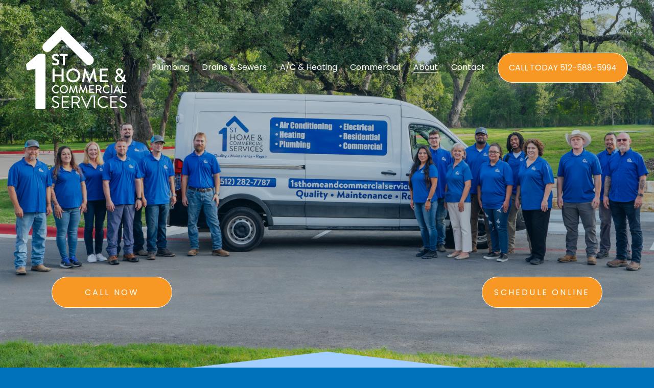

--- FILE ---
content_type: text/html;charset=utf-8
request_url: https://www.1sthomeandcommercialservices.com/blog
body_size: 31766
content:
<!doctype html>
<html xmlns:og="http://opengraphprotocol.org/schema/" xmlns:fb="http://www.facebook.com/2008/fbml" lang="en-US"  >
  <head>
    <meta http-equiv="X-UA-Compatible" content="IE=edge,chrome=1">
    <meta name="viewport" content="width=device-width, initial-scale=1">
    <!-- This is Squarespace. --><!-- tetra-oriole-kdt9 -->
<base href="">
<meta charset="utf-8" />
<title>Blog &mdash; 1st Home and Commercial Services</title>
<meta http-equiv="Accept-CH" content="Sec-CH-UA-Platform-Version, Sec-CH-UA-Model" /><link rel="icon" type="image/x-icon" href="https://assets.squarespace.com/universal/default-favicon.ico"/>
<link rel="canonical" href="https://www.1sthomeandcommercialservices.com/blog"/>
<meta property="og:site_name" content="1st Home and Commercial Services"/>
<meta property="og:title" content="Blog &mdash; 1st Home and Commercial Services"/>
<meta property="og:url" content="https://www.1sthomeandcommercialservices.com/blog"/>
<meta property="og:type" content="website"/>
<meta property="og:description" content="Interested in learning more about home repairs and maintenance, tailored for the needs of the Austin Texas climate and area? Check out or blog for that and more."/>
<meta itemprop="name" content="Blog — 1st Home and Commercial Services"/>
<meta itemprop="url" content="https://www.1sthomeandcommercialservices.com/blog"/>
<meta itemprop="description" content="Interested in learning more about home repairs and maintenance, tailored for the needs of the Austin Texas climate and area? Check out or blog for that and more."/>
<meta name="twitter:title" content="Blog — 1st Home and Commercial Services"/>
<meta name="twitter:url" content="https://www.1sthomeandcommercialservices.com/blog"/>
<meta name="twitter:card" content="summary"/>
<meta name="twitter:description" content="Interested in learning more about home repairs and maintenance, tailored for the needs of the Austin Texas climate and area? Check out or blog for that and more."/>
<meta name="description" content="Interested in learning more about home repairs and maintenance, tailored 
for the needs of the Austin Texas climate and area? Check out or blog for 
that and more." />
<link rel="preconnect" href="https://images.squarespace-cdn.com">
<link rel="preconnect" href="https://fonts.gstatic.com" crossorigin>
<link rel="stylesheet" href="https://fonts.googleapis.com/css2?family=Manrope:ital,wght@0,500;0,700&family=Poppins:ital,wght@0,400;0,700;1,400;1,700"><script type="text/javascript" crossorigin="anonymous" defer="true" nomodule="nomodule" src="//assets.squarespace.com/@sqs/polyfiller/1.6/legacy.js"></script>
<script type="text/javascript" crossorigin="anonymous" defer="true" src="//assets.squarespace.com/@sqs/polyfiller/1.6/modern.js"></script>
<script type="text/javascript">SQUARESPACE_ROLLUPS = {};</script>
<script>(function(rollups, name) { if (!rollups[name]) { rollups[name] = {}; } rollups[name].js = ["//assets.squarespace.com/universal/scripts-compressed/extract-css-runtime-f415e1a9cbd4029f-min.en-US.js"]; })(SQUARESPACE_ROLLUPS, 'squarespace-extract_css_runtime');</script>
<script crossorigin="anonymous" src="//assets.squarespace.com/universal/scripts-compressed/extract-css-runtime-f415e1a9cbd4029f-min.en-US.js" defer ></script><script>(function(rollups, name) { if (!rollups[name]) { rollups[name] = {}; } rollups[name].js = ["//assets.squarespace.com/universal/scripts-compressed/extract-css-moment-js-vendor-6f2a1f6ec9a41489-min.en-US.js"]; })(SQUARESPACE_ROLLUPS, 'squarespace-extract_css_moment_js_vendor');</script>
<script crossorigin="anonymous" src="//assets.squarespace.com/universal/scripts-compressed/extract-css-moment-js-vendor-6f2a1f6ec9a41489-min.en-US.js" defer ></script><script>(function(rollups, name) { if (!rollups[name]) { rollups[name] = {}; } rollups[name].js = ["//assets.squarespace.com/universal/scripts-compressed/cldr-resource-pack-22ed584d99d9b83d-min.en-US.js"]; })(SQUARESPACE_ROLLUPS, 'squarespace-cldr_resource_pack');</script>
<script crossorigin="anonymous" src="//assets.squarespace.com/universal/scripts-compressed/cldr-resource-pack-22ed584d99d9b83d-min.en-US.js" defer ></script><script>(function(rollups, name) { if (!rollups[name]) { rollups[name] = {}; } rollups[name].js = ["//assets.squarespace.com/universal/scripts-compressed/common-vendors-stable-fbd854d40b0804b7-min.en-US.js"]; })(SQUARESPACE_ROLLUPS, 'squarespace-common_vendors_stable');</script>
<script crossorigin="anonymous" src="//assets.squarespace.com/universal/scripts-compressed/common-vendors-stable-fbd854d40b0804b7-min.en-US.js" defer ></script><script>(function(rollups, name) { if (!rollups[name]) { rollups[name] = {}; } rollups[name].js = ["//assets.squarespace.com/universal/scripts-compressed/common-vendors-bde80c7679af5b90-min.en-US.js"]; })(SQUARESPACE_ROLLUPS, 'squarespace-common_vendors');</script>
<script crossorigin="anonymous" src="//assets.squarespace.com/universal/scripts-compressed/common-vendors-bde80c7679af5b90-min.en-US.js" defer ></script><script>(function(rollups, name) { if (!rollups[name]) { rollups[name] = {}; } rollups[name].js = ["//assets.squarespace.com/universal/scripts-compressed/common-b47ca9bd79262ed4-min.en-US.js"]; })(SQUARESPACE_ROLLUPS, 'squarespace-common');</script>
<script crossorigin="anonymous" src="//assets.squarespace.com/universal/scripts-compressed/common-b47ca9bd79262ed4-min.en-US.js" defer ></script><script>(function(rollups, name) { if (!rollups[name]) { rollups[name] = {}; } rollups[name].js = ["//assets.squarespace.com/universal/scripts-compressed/user-account-core-32e7d706a9fb39de-min.en-US.js"]; })(SQUARESPACE_ROLLUPS, 'squarespace-user_account_core');</script>
<script crossorigin="anonymous" src="//assets.squarespace.com/universal/scripts-compressed/user-account-core-32e7d706a9fb39de-min.en-US.js" defer ></script><script>(function(rollups, name) { if (!rollups[name]) { rollups[name] = {}; } rollups[name].css = ["//assets.squarespace.com/universal/styles-compressed/user-account-core-893a7884c2d25c11-min.en-US.css"]; })(SQUARESPACE_ROLLUPS, 'squarespace-user_account_core');</script>
<link rel="stylesheet" type="text/css" href="//assets.squarespace.com/universal/styles-compressed/user-account-core-893a7884c2d25c11-min.en-US.css"><script>(function(rollups, name) { if (!rollups[name]) { rollups[name] = {}; } rollups[name].js = ["//assets.squarespace.com/universal/scripts-compressed/performance-9e9becad3f889213-min.en-US.js"]; })(SQUARESPACE_ROLLUPS, 'squarespace-performance');</script>
<script crossorigin="anonymous" src="//assets.squarespace.com/universal/scripts-compressed/performance-9e9becad3f889213-min.en-US.js" defer ></script><script data-name="static-context">Static = window.Static || {}; Static.SQUARESPACE_CONTEXT = {"betaFeatureFlags":["new_stacked_index","campaigns_discount_section_in_automations","enable_form_submission_trigger","nested_categories","override_block_styles","member_areas_feature","contacts_and_campaigns_redesign","campaigns_new_image_layout_picker","use_new_data_model_in_non_builder_components","campaigns_discount_section_in_blasts","marketing_automations","use_react_flow_in_automations_flowchart","use_chained_automations_data","campaigns_import_discounts","scripts_defer","campaigns_thumbnail_layout","campaigns_merch_state","marketing_landing_page","i18n_beta_website_locales","supports_versioned_template_assets"],"facebookAppId":"314192535267336","facebookApiVersion":"v6.0","rollups":{"squarespace-announcement-bar":{"js":"//assets.squarespace.com/universal/scripts-compressed/announcement-bar-8ca5728a6e29569d-min.en-US.js"},"squarespace-audio-player":{"css":"//assets.squarespace.com/universal/styles-compressed/audio-player-b05f5197a871c566-min.en-US.css","js":"//assets.squarespace.com/universal/scripts-compressed/audio-player-70759db1d1d75a1a-min.en-US.js"},"squarespace-blog-collection-list":{"css":"//assets.squarespace.com/universal/styles-compressed/blog-collection-list-b4046463b72f34e2-min.en-US.css","js":"//assets.squarespace.com/universal/scripts-compressed/blog-collection-list-f78db80fc1cd6fce-min.en-US.js"},"squarespace-calendar-block-renderer":{"css":"//assets.squarespace.com/universal/styles-compressed/calendar-block-renderer-b72d08ba4421f5a0-min.en-US.css","js":"//assets.squarespace.com/universal/scripts-compressed/calendar-block-renderer-3d01defb50e1f992-min.en-US.js"},"squarespace-chartjs-helpers":{"css":"//assets.squarespace.com/universal/styles-compressed/chartjs-helpers-96b256171ee039c1-min.en-US.css","js":"//assets.squarespace.com/universal/scripts-compressed/chartjs-helpers-4fd57f343946d08e-min.en-US.js"},"squarespace-comments":{"css":"//assets.squarespace.com/universal/styles-compressed/comments-bf2f022abe9cfde2-min.en-US.css","js":"//assets.squarespace.com/universal/scripts-compressed/comments-deeeb9638fac7186-min.en-US.js"},"squarespace-custom-css-popup":{"css":"//assets.squarespace.com/universal/styles-compressed/custom-css-popup-9f11bb6c9f55777b-min.en-US.css","js":"//assets.squarespace.com/universal/scripts-compressed/custom-css-popup-6fde900b6ff88a3c-min.en-US.js"},"squarespace-dialog":{"css":"//assets.squarespace.com/universal/styles-compressed/dialog-f9093f2d526b94df-min.en-US.css","js":"//assets.squarespace.com/universal/scripts-compressed/dialog-d069a27150125645-min.en-US.js"},"squarespace-events-collection":{"css":"//assets.squarespace.com/universal/styles-compressed/events-collection-b72d08ba4421f5a0-min.en-US.css","js":"//assets.squarespace.com/universal/scripts-compressed/events-collection-4234e8e8dfa038bd-min.en-US.js"},"squarespace-form-rendering-utils":{"js":"//assets.squarespace.com/universal/scripts-compressed/form-rendering-utils-e4e2f1c7b9aba107-min.en-US.js"},"squarespace-forms":{"css":"//assets.squarespace.com/universal/styles-compressed/forms-0afd3c6ac30bbab1-min.en-US.css","js":"//assets.squarespace.com/universal/scripts-compressed/forms-8781a130119d16e2-min.en-US.js"},"squarespace-gallery-collection-list":{"css":"//assets.squarespace.com/universal/styles-compressed/gallery-collection-list-b4046463b72f34e2-min.en-US.css","js":"//assets.squarespace.com/universal/scripts-compressed/gallery-collection-list-07747667a3187b76-min.en-US.js"},"squarespace-image-zoom":{"css":"//assets.squarespace.com/universal/styles-compressed/image-zoom-b4046463b72f34e2-min.en-US.css","js":"//assets.squarespace.com/universal/scripts-compressed/image-zoom-60c18dc5f8f599ea-min.en-US.js"},"squarespace-pinterest":{"css":"//assets.squarespace.com/universal/styles-compressed/pinterest-b4046463b72f34e2-min.en-US.css","js":"//assets.squarespace.com/universal/scripts-compressed/pinterest-e74d8abc38ae7969-min.en-US.js"},"squarespace-popup-overlay":{"css":"//assets.squarespace.com/universal/styles-compressed/popup-overlay-b742b752f5880972-min.en-US.css","js":"//assets.squarespace.com/universal/scripts-compressed/popup-overlay-6c8cb9839f8d63ae-min.en-US.js"},"squarespace-product-quick-view":{"css":"//assets.squarespace.com/universal/styles-compressed/product-quick-view-9052fb446c5800ee-min.en-US.css","js":"//assets.squarespace.com/universal/scripts-compressed/product-quick-view-72dba57b1bf543b1-min.en-US.js"},"squarespace-products-collection-item-v2":{"css":"//assets.squarespace.com/universal/styles-compressed/products-collection-item-v2-b4046463b72f34e2-min.en-US.css","js":"//assets.squarespace.com/universal/scripts-compressed/products-collection-item-v2-e3a3f101748fca6e-min.en-US.js"},"squarespace-products-collection-list-v2":{"css":"//assets.squarespace.com/universal/styles-compressed/products-collection-list-v2-b4046463b72f34e2-min.en-US.css","js":"//assets.squarespace.com/universal/scripts-compressed/products-collection-list-v2-eedc544f4cc56af4-min.en-US.js"},"squarespace-search-page":{"css":"//assets.squarespace.com/universal/styles-compressed/search-page-90a67fc09b9b32c6-min.en-US.css","js":"//assets.squarespace.com/universal/scripts-compressed/search-page-1ab45cdb16b611e7-min.en-US.js"},"squarespace-search-preview":{"js":"//assets.squarespace.com/universal/scripts-compressed/search-preview-688e28f5f974c509-min.en-US.js"},"squarespace-simple-liking":{"css":"//assets.squarespace.com/universal/styles-compressed/simple-liking-701bf8bbc05ec6aa-min.en-US.css","js":"//assets.squarespace.com/universal/scripts-compressed/simple-liking-e6bc64da9e3b1cf4-min.en-US.js"},"squarespace-social-buttons":{"css":"//assets.squarespace.com/universal/styles-compressed/social-buttons-95032e5fa98e47a5-min.en-US.css","js":"//assets.squarespace.com/universal/scripts-compressed/social-buttons-582917800c211a3a-min.en-US.js"},"squarespace-tourdates":{"css":"//assets.squarespace.com/universal/styles-compressed/tourdates-b4046463b72f34e2-min.en-US.css","js":"//assets.squarespace.com/universal/scripts-compressed/tourdates-51421cf172e5f3d9-min.en-US.js"},"squarespace-website-overlays-manager":{"css":"//assets.squarespace.com/universal/styles-compressed/website-overlays-manager-07ea5a4e004e6710-min.en-US.css","js":"//assets.squarespace.com/universal/scripts-compressed/website-overlays-manager-bf325524a3156904-min.en-US.js"}},"pageType":1,"website":{"id":"68c192d33e530c2730a0bd81","identifier":"tetra-oriole-kdt9","websiteType":4,"contentModifiedOn":1766513359926,"cloneable":false,"hasBeenCloneable":false,"siteStatus":{},"language":"en-US","translationLocale":"en-US","formattingLocale":"en-US","timeZone":"America/Chicago","machineTimeZoneOffset":-21600000,"timeZoneOffset":-21600000,"timeZoneAbbr":"CST","siteTitle":"1st Home and Commercial Services","fullSiteTitle":"Blog \u2014 1st Home and Commercial Services","siteDescription":"","location":{},"logoImageId":"68e6a0a68a0af63f32cfbd31","shareButtonOptions":{"7":true,"6":true,"1":true,"4":true,"3":true,"2":true,"8":true},"logoImageUrl":"//images.squarespace-cdn.com/content/v1/68c192d33e530c2730a0bd81/4e5678ec-43c8-4a8e-921a-d1f0d27777fe/1stHome-Logo-White.png","authenticUrl":"https://www.1sthomeandcommercialservices.com","internalUrl":"https://tetra-oriole-kdt9.squarespace.com","baseUrl":"https://www.1sthomeandcommercialservices.com","primaryDomain":"www.1sthomeandcommercialservices.com","sslSetting":3,"isHstsEnabled":true,"typekitId":"","statsMigrated":false,"imageMetadataProcessingEnabled":false,"screenshotId":"57f2d772270c98d92a4a921ef12cd950561018b27e3ca11380c5343d86dabaa0","captchaSettings":{"siteKey":"","enabledForDonations":false},"showOwnerLogin":false},"websiteSettings":{"id":"68c192d43e530c2730a0bd83","websiteId":"68c192d33e530c2730a0bd81","subjects":[],"country":"US","state":"TX","simpleLikingEnabled":true,"mobileInfoBarSettings":{"isContactEmailEnabled":false,"isContactPhoneNumberEnabled":false,"isLocationEnabled":false,"isBusinessHoursEnabled":false},"announcementBarSettings":{},"commentLikesAllowed":true,"commentAnonAllowed":true,"commentThreaded":true,"commentApprovalRequired":false,"commentAvatarsOn":true,"commentSortType":2,"commentFlagThreshold":0,"commentFlagsAllowed":true,"commentEnableByDefault":true,"commentDisableAfterDaysDefault":0,"disqusShortname":"","commentsEnabled":false,"businessHours":{},"storeSettings":{"returnPolicy":null,"termsOfService":null,"privacyPolicy":null,"expressCheckout":false,"continueShoppingLinkUrl":"/","useLightCart":false,"showNoteField":false,"shippingCountryDefaultValue":"US","billToShippingDefaultValue":false,"showShippingPhoneNumber":true,"isShippingPhoneRequired":false,"showBillingPhoneNumber":true,"isBillingPhoneRequired":false,"currenciesSupported":["USD","CAD","GBP","AUD","EUR","CHF","NOK","SEK","DKK","NZD","SGD","MXN","HKD","CZK","ILS","MYR","RUB","PHP","PLN","THB","BRL","ARS","COP","IDR","INR","JPY","ZAR"],"defaultCurrency":"USD","selectedCurrency":"USD","measurementStandard":1,"showCustomCheckoutForm":false,"checkoutPageMarketingOptInEnabled":true,"enableMailingListOptInByDefault":false,"sameAsRetailLocation":false,"merchandisingSettings":{"scarcityEnabledOnProductItems":false,"scarcityEnabledOnProductBlocks":false,"scarcityMessageType":"DEFAULT_SCARCITY_MESSAGE","scarcityThreshold":10,"multipleQuantityAllowedForServices":true,"restockNotificationsEnabled":false,"restockNotificationsMailingListSignUpEnabled":false,"relatedProductsEnabled":false,"relatedProductsOrdering":"random","soldOutVariantsDropdownDisabled":false,"productComposerOptedIn":false,"productComposerABTestOptedOut":false,"productReviewsEnabled":false},"minimumOrderSubtotalEnabled":false,"minimumOrderSubtotal":{"currency":"USD","value":"0.00"},"isLive":false,"multipleQuantityAllowedForServices":true},"useEscapeKeyToLogin":false,"ssBadgeType":1,"ssBadgePosition":4,"ssBadgeVisibility":1,"ssBadgeDevices":1,"pinterestOverlayOptions":{"mode":"disabled"},"userAccountsSettings":{"loginAllowed":true,"signupAllowed":true}},"cookieSettings":{"isCookieBannerEnabled":false,"isRestrictiveCookiePolicyEnabled":false,"cookieBannerText":"","cookieBannerTheme":"","cookieBannerVariant":"","cookieBannerPosition":"","cookieBannerCtaVariant":"","cookieBannerCtaText":"","cookieBannerAcceptType":"OPT_IN","cookieBannerOptOutCtaText":"","cookieBannerHasOptOut":false,"cookieBannerHasManageCookies":true,"cookieBannerManageCookiesLabel":"","cookieBannerSavedPreferencesText":"","cookieBannerSavedPreferencesLayout":"PILL"},"websiteCloneable":false,"collection":{"title":"Blog","id":"68c9a4728d62436d612bd25d","fullUrl":"/blog","type":1,"permissionType":1},"subscribed":false,"appDomain":"squarespace.com","templateTweakable":true,"tweakJSON":{"form-use-theme-colors":"true","header-logo-height":"163px","header-mobile-logo-max-height":"50px","header-vert-padding":"2vw","header-width":"Full","maxPageWidth":"2000px","mobile-header-vert-padding":"6vw","pagePadding":"4vw","tweak-blog-alternating-side-by-side-image-aspect-ratio":"1:1 Square","tweak-blog-alternating-side-by-side-image-spacing":"6%","tweak-blog-alternating-side-by-side-meta-spacing":"20px","tweak-blog-alternating-side-by-side-primary-meta":"Categories","tweak-blog-alternating-side-by-side-read-more-spacing":"20px","tweak-blog-alternating-side-by-side-secondary-meta":"Date","tweak-blog-basic-grid-columns":"3","tweak-blog-basic-grid-image-aspect-ratio":"3:2 Standard","tweak-blog-basic-grid-image-spacing":"35px","tweak-blog-basic-grid-meta-spacing":"25px","tweak-blog-basic-grid-primary-meta":"Categories","tweak-blog-basic-grid-read-more-spacing":"20px","tweak-blog-basic-grid-secondary-meta":"Date","tweak-blog-item-custom-width":"50","tweak-blog-item-show-author-profile":"false","tweak-blog-item-width":"Medium","tweak-blog-masonry-columns":"2","tweak-blog-masonry-horizontal-spacing":"30px","tweak-blog-masonry-image-spacing":"20px","tweak-blog-masonry-meta-spacing":"20px","tweak-blog-masonry-primary-meta":"Categories","tweak-blog-masonry-read-more-spacing":"20px","tweak-blog-masonry-secondary-meta":"Date","tweak-blog-masonry-vertical-spacing":"30px","tweak-blog-side-by-side-image-aspect-ratio":"1:1 Square","tweak-blog-side-by-side-image-spacing":"6%","tweak-blog-side-by-side-meta-spacing":"20px","tweak-blog-side-by-side-primary-meta":"Categories","tweak-blog-side-by-side-read-more-spacing":"20px","tweak-blog-side-by-side-secondary-meta":"Date","tweak-blog-single-column-image-spacing":"50px","tweak-blog-single-column-meta-spacing":"30px","tweak-blog-single-column-primary-meta":"Categories","tweak-blog-single-column-read-more-spacing":"15px","tweak-blog-single-column-secondary-meta":"Date","tweak-events-stacked-show-thumbnails":"true","tweak-events-stacked-thumbnail-size":"2:3 Standard (Vertical)","tweak-fixed-header":"false","tweak-fixed-header-style":"Basic","tweak-global-animations-animation-curve":"ease","tweak-global-animations-animation-delay":"1.0s","tweak-global-animations-animation-duration":"0.65s","tweak-global-animations-animation-style":"fade","tweak-global-animations-animation-type":"flex","tweak-global-animations-complexity-level":"detailed","tweak-global-animations-enabled":"true","tweak-portfolio-grid-basic-custom-height":"50","tweak-portfolio-grid-overlay-custom-height":"50","tweak-portfolio-hover-follow-acceleration":"10%","tweak-portfolio-hover-follow-animation-duration":"Fast","tweak-portfolio-hover-follow-animation-type":"Fade","tweak-portfolio-hover-follow-delimiter":"Bullet","tweak-portfolio-hover-follow-front":"false","tweak-portfolio-hover-follow-layout":"Inline","tweak-portfolio-hover-follow-size":"50","tweak-portfolio-hover-follow-text-spacing-x":"1.5","tweak-portfolio-hover-follow-text-spacing-y":"1.5","tweak-portfolio-hover-static-animation-duration":"Fast","tweak-portfolio-hover-static-animation-type":"Fade","tweak-portfolio-hover-static-delimiter":"Hyphen","tweak-portfolio-hover-static-front":"true","tweak-portfolio-hover-static-layout":"Inline","tweak-portfolio-hover-static-size":"50","tweak-portfolio-hover-static-text-spacing-x":"1.5","tweak-portfolio-hover-static-text-spacing-y":"1.5","tweak-portfolio-index-background-animation-duration":"Medium","tweak-portfolio-index-background-animation-type":"Fade","tweak-portfolio-index-background-custom-height":"50","tweak-portfolio-index-background-delimiter":"None","tweak-portfolio-index-background-height":"Large","tweak-portfolio-index-background-horizontal-alignment":"Center","tweak-portfolio-index-background-link-format":"Stacked","tweak-portfolio-index-background-persist":"false","tweak-portfolio-index-background-vertical-alignment":"Middle","tweak-portfolio-index-background-width":"Full","tweak-product-basic-item-click-action":"None","tweak-product-basic-item-gallery-aspect-ratio":"3:4 Three-Four (Vertical)","tweak-product-basic-item-gallery-design":"Slideshow","tweak-product-basic-item-gallery-width":"50%","tweak-product-basic-item-hover-action":"None","tweak-product-basic-item-image-spacing":"2vw","tweak-product-basic-item-image-zoom-factor":"2","tweak-product-basic-item-product-variant-display":"Dropdown","tweak-product-basic-item-thumbnail-placement":"Side","tweak-product-basic-item-variant-picker-layout":"Dropdowns","tweak-products-add-to-cart-button":"false","tweak-products-columns":"2","tweak-products-gutter-column":"2vw","tweak-products-gutter-row":"5vw","tweak-products-header-text-alignment":"Middle","tweak-products-image-aspect-ratio":"1:1 Square","tweak-products-image-text-spacing":"1.5vw","tweak-products-mobile-columns":"1","tweak-products-text-alignment":"Left","tweak-products-width":"Full","tweak-transparent-header":"true"},"templateId":"5c5a519771c10ba3470d8101","templateVersion":"7.1","pageFeatures":[1,2,4],"gmRenderKey":"QUl6YVN5Q0JUUk9xNkx1dkZfSUUxcjQ2LVQ0QWVUU1YtMGQ3bXk4","templateScriptsRootUrl":"https://static1.squarespace.com/static/vta/5c5a519771c10ba3470d8101/scripts/","impersonatedSession":false,"tzData":{"zones":[[-360,"US","C%sT",null]],"rules":{"US":[[1967,2006,null,"Oct","lastSun","2:00","0","S"],[1987,2006,null,"Apr","Sun>=1","2:00","1:00","D"],[2007,"max",null,"Mar","Sun>=8","2:00","1:00","D"],[2007,"max",null,"Nov","Sun>=1","2:00","0","S"]]}},"showAnnouncementBar":false,"recaptchaEnterpriseContext":{"recaptchaEnterpriseSiteKey":"6LdDFQwjAAAAAPigEvvPgEVbb7QBm-TkVJdDTlAv"},"i18nContext":{"timeZoneData":{"id":"America/Chicago","name":"Central Time"}},"env":"PRODUCTION","visitorFormContext":{"formFieldFormats":{"countries":[{"name":"Afghanistan","code":"AF","phoneCode":"+93"},{"name":"\u00C5land Islands","code":"AX","phoneCode":"+358"},{"name":"Albania","code":"AL","phoneCode":"+355"},{"name":"Algeria","code":"DZ","phoneCode":"+213"},{"name":"American Samoa","code":"AS","phoneCode":"+1"},{"name":"Andorra","code":"AD","phoneCode":"+376"},{"name":"Angola","code":"AO","phoneCode":"+244"},{"name":"Anguilla","code":"AI","phoneCode":"+1"},{"name":"Antigua & Barbuda","code":"AG","phoneCode":"+1"},{"name":"Argentina","code":"AR","phoneCode":"+54"},{"name":"Armenia","code":"AM","phoneCode":"+374"},{"name":"Aruba","code":"AW","phoneCode":"+297"},{"name":"Ascension Island","code":"AC","phoneCode":"+247"},{"name":"Australia","code":"AU","phoneCode":"+61"},{"name":"Austria","code":"AT","phoneCode":"+43"},{"name":"Azerbaijan","code":"AZ","phoneCode":"+994"},{"name":"Bahamas","code":"BS","phoneCode":"+1"},{"name":"Bahrain","code":"BH","phoneCode":"+973"},{"name":"Bangladesh","code":"BD","phoneCode":"+880"},{"name":"Barbados","code":"BB","phoneCode":"+1"},{"name":"Belarus","code":"BY","phoneCode":"+375"},{"name":"Belgium","code":"BE","phoneCode":"+32"},{"name":"Belize","code":"BZ","phoneCode":"+501"},{"name":"Benin","code":"BJ","phoneCode":"+229"},{"name":"Bermuda","code":"BM","phoneCode":"+1"},{"name":"Bhutan","code":"BT","phoneCode":"+975"},{"name":"Bolivia","code":"BO","phoneCode":"+591"},{"name":"Bosnia & Herzegovina","code":"BA","phoneCode":"+387"},{"name":"Botswana","code":"BW","phoneCode":"+267"},{"name":"Brazil","code":"BR","phoneCode":"+55"},{"name":"British Indian Ocean Territory","code":"IO","phoneCode":"+246"},{"name":"British Virgin Islands","code":"VG","phoneCode":"+1"},{"name":"Brunei","code":"BN","phoneCode":"+673"},{"name":"Bulgaria","code":"BG","phoneCode":"+359"},{"name":"Burkina Faso","code":"BF","phoneCode":"+226"},{"name":"Burundi","code":"BI","phoneCode":"+257"},{"name":"Cambodia","code":"KH","phoneCode":"+855"},{"name":"Cameroon","code":"CM","phoneCode":"+237"},{"name":"Canada","code":"CA","phoneCode":"+1"},{"name":"Cape Verde","code":"CV","phoneCode":"+238"},{"name":"Caribbean Netherlands","code":"BQ","phoneCode":"+599"},{"name":"Cayman Islands","code":"KY","phoneCode":"+1"},{"name":"Central African Republic","code":"CF","phoneCode":"+236"},{"name":"Chad","code":"TD","phoneCode":"+235"},{"name":"Chile","code":"CL","phoneCode":"+56"},{"name":"China","code":"CN","phoneCode":"+86"},{"name":"Christmas Island","code":"CX","phoneCode":"+61"},{"name":"Cocos (Keeling) Islands","code":"CC","phoneCode":"+61"},{"name":"Colombia","code":"CO","phoneCode":"+57"},{"name":"Comoros","code":"KM","phoneCode":"+269"},{"name":"Congo - Brazzaville","code":"CG","phoneCode":"+242"},{"name":"Congo - Kinshasa","code":"CD","phoneCode":"+243"},{"name":"Cook Islands","code":"CK","phoneCode":"+682"},{"name":"Costa Rica","code":"CR","phoneCode":"+506"},{"name":"C\u00F4te d\u2019Ivoire","code":"CI","phoneCode":"+225"},{"name":"Croatia","code":"HR","phoneCode":"+385"},{"name":"Cuba","code":"CU","phoneCode":"+53"},{"name":"Cura\u00E7ao","code":"CW","phoneCode":"+599"},{"name":"Cyprus","code":"CY","phoneCode":"+357"},{"name":"Czechia","code":"CZ","phoneCode":"+420"},{"name":"Denmark","code":"DK","phoneCode":"+45"},{"name":"Djibouti","code":"DJ","phoneCode":"+253"},{"name":"Dominica","code":"DM","phoneCode":"+1"},{"name":"Dominican Republic","code":"DO","phoneCode":"+1"},{"name":"Ecuador","code":"EC","phoneCode":"+593"},{"name":"Egypt","code":"EG","phoneCode":"+20"},{"name":"El Salvador","code":"SV","phoneCode":"+503"},{"name":"Equatorial Guinea","code":"GQ","phoneCode":"+240"},{"name":"Eritrea","code":"ER","phoneCode":"+291"},{"name":"Estonia","code":"EE","phoneCode":"+372"},{"name":"Eswatini","code":"SZ","phoneCode":"+268"},{"name":"Ethiopia","code":"ET","phoneCode":"+251"},{"name":"Falkland Islands","code":"FK","phoneCode":"+500"},{"name":"Faroe Islands","code":"FO","phoneCode":"+298"},{"name":"Fiji","code":"FJ","phoneCode":"+679"},{"name":"Finland","code":"FI","phoneCode":"+358"},{"name":"France","code":"FR","phoneCode":"+33"},{"name":"French Guiana","code":"GF","phoneCode":"+594"},{"name":"French Polynesia","code":"PF","phoneCode":"+689"},{"name":"Gabon","code":"GA","phoneCode":"+241"},{"name":"Gambia","code":"GM","phoneCode":"+220"},{"name":"Georgia","code":"GE","phoneCode":"+995"},{"name":"Germany","code":"DE","phoneCode":"+49"},{"name":"Ghana","code":"GH","phoneCode":"+233"},{"name":"Gibraltar","code":"GI","phoneCode":"+350"},{"name":"Greece","code":"GR","phoneCode":"+30"},{"name":"Greenland","code":"GL","phoneCode":"+299"},{"name":"Grenada","code":"GD","phoneCode":"+1"},{"name":"Guadeloupe","code":"GP","phoneCode":"+590"},{"name":"Guam","code":"GU","phoneCode":"+1"},{"name":"Guatemala","code":"GT","phoneCode":"+502"},{"name":"Guernsey","code":"GG","phoneCode":"+44"},{"name":"Guinea","code":"GN","phoneCode":"+224"},{"name":"Guinea-Bissau","code":"GW","phoneCode":"+245"},{"name":"Guyana","code":"GY","phoneCode":"+592"},{"name":"Haiti","code":"HT","phoneCode":"+509"},{"name":"Honduras","code":"HN","phoneCode":"+504"},{"name":"Hong Kong SAR China","code":"HK","phoneCode":"+852"},{"name":"Hungary","code":"HU","phoneCode":"+36"},{"name":"Iceland","code":"IS","phoneCode":"+354"},{"name":"India","code":"IN","phoneCode":"+91"},{"name":"Indonesia","code":"ID","phoneCode":"+62"},{"name":"Iran","code":"IR","phoneCode":"+98"},{"name":"Iraq","code":"IQ","phoneCode":"+964"},{"name":"Ireland","code":"IE","phoneCode":"+353"},{"name":"Isle of Man","code":"IM","phoneCode":"+44"},{"name":"Israel","code":"IL","phoneCode":"+972"},{"name":"Italy","code":"IT","phoneCode":"+39"},{"name":"Jamaica","code":"JM","phoneCode":"+1"},{"name":"Japan","code":"JP","phoneCode":"+81"},{"name":"Jersey","code":"JE","phoneCode":"+44"},{"name":"Jordan","code":"JO","phoneCode":"+962"},{"name":"Kazakhstan","code":"KZ","phoneCode":"+7"},{"name":"Kenya","code":"KE","phoneCode":"+254"},{"name":"Kiribati","code":"KI","phoneCode":"+686"},{"name":"Kosovo","code":"XK","phoneCode":"+383"},{"name":"Kuwait","code":"KW","phoneCode":"+965"},{"name":"Kyrgyzstan","code":"KG","phoneCode":"+996"},{"name":"Laos","code":"LA","phoneCode":"+856"},{"name":"Latvia","code":"LV","phoneCode":"+371"},{"name":"Lebanon","code":"LB","phoneCode":"+961"},{"name":"Lesotho","code":"LS","phoneCode":"+266"},{"name":"Liberia","code":"LR","phoneCode":"+231"},{"name":"Libya","code":"LY","phoneCode":"+218"},{"name":"Liechtenstein","code":"LI","phoneCode":"+423"},{"name":"Lithuania","code":"LT","phoneCode":"+370"},{"name":"Luxembourg","code":"LU","phoneCode":"+352"},{"name":"Macao SAR China","code":"MO","phoneCode":"+853"},{"name":"Madagascar","code":"MG","phoneCode":"+261"},{"name":"Malawi","code":"MW","phoneCode":"+265"},{"name":"Malaysia","code":"MY","phoneCode":"+60"},{"name":"Maldives","code":"MV","phoneCode":"+960"},{"name":"Mali","code":"ML","phoneCode":"+223"},{"name":"Malta","code":"MT","phoneCode":"+356"},{"name":"Marshall Islands","code":"MH","phoneCode":"+692"},{"name":"Martinique","code":"MQ","phoneCode":"+596"},{"name":"Mauritania","code":"MR","phoneCode":"+222"},{"name":"Mauritius","code":"MU","phoneCode":"+230"},{"name":"Mayotte","code":"YT","phoneCode":"+262"},{"name":"Mexico","code":"MX","phoneCode":"+52"},{"name":"Micronesia","code":"FM","phoneCode":"+691"},{"name":"Moldova","code":"MD","phoneCode":"+373"},{"name":"Monaco","code":"MC","phoneCode":"+377"},{"name":"Mongolia","code":"MN","phoneCode":"+976"},{"name":"Montenegro","code":"ME","phoneCode":"+382"},{"name":"Montserrat","code":"MS","phoneCode":"+1"},{"name":"Morocco","code":"MA","phoneCode":"+212"},{"name":"Mozambique","code":"MZ","phoneCode":"+258"},{"name":"Myanmar (Burma)","code":"MM","phoneCode":"+95"},{"name":"Namibia","code":"NA","phoneCode":"+264"},{"name":"Nauru","code":"NR","phoneCode":"+674"},{"name":"Nepal","code":"NP","phoneCode":"+977"},{"name":"Netherlands","code":"NL","phoneCode":"+31"},{"name":"New Caledonia","code":"NC","phoneCode":"+687"},{"name":"New Zealand","code":"NZ","phoneCode":"+64"},{"name":"Nicaragua","code":"NI","phoneCode":"+505"},{"name":"Niger","code":"NE","phoneCode":"+227"},{"name":"Nigeria","code":"NG","phoneCode":"+234"},{"name":"Niue","code":"NU","phoneCode":"+683"},{"name":"Norfolk Island","code":"NF","phoneCode":"+672"},{"name":"Northern Mariana Islands","code":"MP","phoneCode":"+1"},{"name":"North Korea","code":"KP","phoneCode":"+850"},{"name":"North Macedonia","code":"MK","phoneCode":"+389"},{"name":"Norway","code":"NO","phoneCode":"+47"},{"name":"Oman","code":"OM","phoneCode":"+968"},{"name":"Pakistan","code":"PK","phoneCode":"+92"},{"name":"Palau","code":"PW","phoneCode":"+680"},{"name":"Palestinian Territories","code":"PS","phoneCode":"+970"},{"name":"Panama","code":"PA","phoneCode":"+507"},{"name":"Papua New Guinea","code":"PG","phoneCode":"+675"},{"name":"Paraguay","code":"PY","phoneCode":"+595"},{"name":"Peru","code":"PE","phoneCode":"+51"},{"name":"Philippines","code":"PH","phoneCode":"+63"},{"name":"Poland","code":"PL","phoneCode":"+48"},{"name":"Portugal","code":"PT","phoneCode":"+351"},{"name":"Puerto Rico","code":"PR","phoneCode":"+1"},{"name":"Qatar","code":"QA","phoneCode":"+974"},{"name":"R\u00E9union","code":"RE","phoneCode":"+262"},{"name":"Romania","code":"RO","phoneCode":"+40"},{"name":"Russia","code":"RU","phoneCode":"+7"},{"name":"Rwanda","code":"RW","phoneCode":"+250"},{"name":"Samoa","code":"WS","phoneCode":"+685"},{"name":"San Marino","code":"SM","phoneCode":"+378"},{"name":"S\u00E3o Tom\u00E9 & Pr\u00EDncipe","code":"ST","phoneCode":"+239"},{"name":"Saudi Arabia","code":"SA","phoneCode":"+966"},{"name":"Senegal","code":"SN","phoneCode":"+221"},{"name":"Serbia","code":"RS","phoneCode":"+381"},{"name":"Seychelles","code":"SC","phoneCode":"+248"},{"name":"Sierra Leone","code":"SL","phoneCode":"+232"},{"name":"Singapore","code":"SG","phoneCode":"+65"},{"name":"Sint Maarten","code":"SX","phoneCode":"+1"},{"name":"Slovakia","code":"SK","phoneCode":"+421"},{"name":"Slovenia","code":"SI","phoneCode":"+386"},{"name":"Solomon Islands","code":"SB","phoneCode":"+677"},{"name":"Somalia","code":"SO","phoneCode":"+252"},{"name":"South Africa","code":"ZA","phoneCode":"+27"},{"name":"South Korea","code":"KR","phoneCode":"+82"},{"name":"South Sudan","code":"SS","phoneCode":"+211"},{"name":"Spain","code":"ES","phoneCode":"+34"},{"name":"Sri Lanka","code":"LK","phoneCode":"+94"},{"name":"St. Barth\u00E9lemy","code":"BL","phoneCode":"+590"},{"name":"St. Helena","code":"SH","phoneCode":"+290"},{"name":"St. Kitts & Nevis","code":"KN","phoneCode":"+1"},{"name":"St. Lucia","code":"LC","phoneCode":"+1"},{"name":"St. Martin","code":"MF","phoneCode":"+590"},{"name":"St. Pierre & Miquelon","code":"PM","phoneCode":"+508"},{"name":"St. Vincent & Grenadines","code":"VC","phoneCode":"+1"},{"name":"Sudan","code":"SD","phoneCode":"+249"},{"name":"Suriname","code":"SR","phoneCode":"+597"},{"name":"Svalbard & Jan Mayen","code":"SJ","phoneCode":"+47"},{"name":"Sweden","code":"SE","phoneCode":"+46"},{"name":"Switzerland","code":"CH","phoneCode":"+41"},{"name":"Syria","code":"SY","phoneCode":"+963"},{"name":"Taiwan","code":"TW","phoneCode":"+886"},{"name":"Tajikistan","code":"TJ","phoneCode":"+992"},{"name":"Tanzania","code":"TZ","phoneCode":"+255"},{"name":"Thailand","code":"TH","phoneCode":"+66"},{"name":"Timor-Leste","code":"TL","phoneCode":"+670"},{"name":"Togo","code":"TG","phoneCode":"+228"},{"name":"Tokelau","code":"TK","phoneCode":"+690"},{"name":"Tonga","code":"TO","phoneCode":"+676"},{"name":"Trinidad & Tobago","code":"TT","phoneCode":"+1"},{"name":"Tristan da Cunha","code":"TA","phoneCode":"+290"},{"name":"Tunisia","code":"TN","phoneCode":"+216"},{"name":"T\u00FCrkiye","code":"TR","phoneCode":"+90"},{"name":"Turkmenistan","code":"TM","phoneCode":"+993"},{"name":"Turks & Caicos Islands","code":"TC","phoneCode":"+1"},{"name":"Tuvalu","code":"TV","phoneCode":"+688"},{"name":"U.S. Virgin Islands","code":"VI","phoneCode":"+1"},{"name":"Uganda","code":"UG","phoneCode":"+256"},{"name":"Ukraine","code":"UA","phoneCode":"+380"},{"name":"United Arab Emirates","code":"AE","phoneCode":"+971"},{"name":"United Kingdom","code":"GB","phoneCode":"+44"},{"name":"United States","code":"US","phoneCode":"+1"},{"name":"Uruguay","code":"UY","phoneCode":"+598"},{"name":"Uzbekistan","code":"UZ","phoneCode":"+998"},{"name":"Vanuatu","code":"VU","phoneCode":"+678"},{"name":"Vatican City","code":"VA","phoneCode":"+39"},{"name":"Venezuela","code":"VE","phoneCode":"+58"},{"name":"Vietnam","code":"VN","phoneCode":"+84"},{"name":"Wallis & Futuna","code":"WF","phoneCode":"+681"},{"name":"Western Sahara","code":"EH","phoneCode":"+212"},{"name":"Yemen","code":"YE","phoneCode":"+967"},{"name":"Zambia","code":"ZM","phoneCode":"+260"},{"name":"Zimbabwe","code":"ZW","phoneCode":"+263"}],"initialAddressFormat":{"id":0,"type":"ADDRESS","country":"US","labelLocale":"en","fields":[{"type":"FIELD","label":"Address Line 1","identifier":"Line1","length":0,"required":true,"metadata":{"autocomplete":"address-line1"}},{"type":"SEPARATOR","label":"\n","identifier":"Newline","length":0,"required":false,"metadata":{}},{"type":"FIELD","label":"Address Line 2","identifier":"Line2","length":0,"required":false,"metadata":{"autocomplete":"address-line2"}},{"type":"SEPARATOR","label":"\n","identifier":"Newline","length":0,"required":false,"metadata":{}},{"type":"FIELD","label":"City","identifier":"City","length":0,"required":true,"metadata":{"autocomplete":"address-level2"}},{"type":"SEPARATOR","label":",","identifier":"Comma","length":0,"required":false,"metadata":{}},{"type":"SEPARATOR","label":" ","identifier":"Space","length":0,"required":false,"metadata":{}},{"type":"FIELD","label":"State","identifier":"State","length":0,"required":true,"metadata":{"autocomplete":"address-level1"}},{"type":"SEPARATOR","label":" ","identifier":"Space","length":0,"required":false,"metadata":{}},{"type":"FIELD","label":"ZIP Code","identifier":"Zip","length":0,"required":true,"metadata":{"autocomplete":"postal-code"}}]},"initialNameOrder":"GIVEN_FIRST","initialPhoneFormat":{"id":0,"type":"PHONE_NUMBER","country":"US","labelLocale":"en-US","fields":[{"type":"SEPARATOR","label":"(","identifier":"LeftParen","length":0,"required":false,"metadata":{}},{"type":"FIELD","label":"1","identifier":"1","length":3,"required":false,"metadata":{}},{"type":"SEPARATOR","label":")","identifier":"RightParen","length":0,"required":false,"metadata":{}},{"type":"SEPARATOR","label":" ","identifier":"Space","length":0,"required":false,"metadata":{}},{"type":"FIELD","label":"2","identifier":"2","length":3,"required":false,"metadata":{}},{"type":"SEPARATOR","label":"-","identifier":"Dash","length":0,"required":false,"metadata":{}},{"type":"FIELD","label":"3","identifier":"3","length":14,"required":false,"metadata":{}}]}},"localizedStrings":{"validation":{"noValidSelection":"A valid selection must be made.","invalidUrl":"Must be a valid URL.","stringTooLong":"Value should have a length no longer than {0}.","containsInvalidKey":"{0} contains an invalid key.","invalidTwitterUsername":"Must be a valid Twitter username.","valueOutsideRange":"Value must be in the range {0} to {1}.","invalidPassword":"Passwords should not contain whitespace.","missingRequiredSubfields":"{0} is missing required subfields: {1}","invalidCurrency":"Currency value should be formatted like 1234 or 123.99.","invalidMapSize":"Value should contain exactly {0} elements.","subfieldsRequired":"All fields in {0} are required.","formSubmissionFailed":"Form submission failed. Review the following information: {0}.","invalidCountryCode":"Country code should have an optional plus and up to 4 digits.","invalidDate":"This is not a real date.","required":"{0} is required.","invalidStringLength":"Value should be {0} characters long.","invalidEmail":"Email addresses should follow the format user@domain.com.","invalidListLength":"Value should be {0} elements long.","allEmpty":"Please fill out at least one form field.","missingRequiredQuestion":"Missing a required question.","invalidQuestion":"Contained an invalid question.","captchaFailure":"Captcha validation failed. Please try again.","stringTooShort":"Value should have a length of at least {0}.","invalid":"{0} is not valid.","formErrors":"Form Errors","containsInvalidValue":"{0} contains an invalid value.","invalidUnsignedNumber":"Numbers must contain only digits and no other characters.","invalidName":"Valid names contain only letters, numbers, spaces, ', or - characters."},"submit":"Submit","status":{"title":"{@} Block","learnMore":"Learn more"},"name":{"firstName":"First Name","lastName":"Last Name"},"lightbox":{"openForm":"Open Form"},"likert":{"agree":"Agree","stronglyDisagree":"Strongly Disagree","disagree":"Disagree","stronglyAgree":"Strongly Agree","neutral":"Neutral"},"time":{"am":"AM","second":"Second","pm":"PM","minute":"Minute","amPm":"AM/PM","hour":"Hour"},"notFound":"Form not found.","date":{"yyyy":"YYYY","year":"Year","mm":"MM","day":"Day","month":"Month","dd":"DD"},"phone":{"country":"Country","number":"Number","prefix":"Prefix","areaCode":"Area Code","line":"Line"},"submitError":"Unable to submit form. Please try again later.","address":{"stateProvince":"State/Province","country":"Country","zipPostalCode":"Zip/Postal Code","address2":"Address 2","address1":"Address 1","city":"City"},"email":{"signUp":"Sign up for news and updates"},"cannotSubmitDemoForm":"This is a demo form and cannot be submitted.","required":"(required)","invalidData":"Invalid form data."}}};</script><link rel="stylesheet" type="text/css" href="https://definitions.sqspcdn.com/website-component-definition/static-assets/website.components.button/f2c765c3-2633-4ab5-becf-e5074a33e9fe_217/website.components.button.styles.css"/><script defer src="https://definitions.sqspcdn.com/website-component-definition/static-assets/website.components.button/f2c765c3-2633-4ab5-becf-e5074a33e9fe_217/website.components.button.visitor.js"></script><script defer src="https://definitions.sqspcdn.com/website-component-definition/static-assets/website.components.button/f2c765c3-2633-4ab5-becf-e5074a33e9fe_217/block-animation-preview-manager.js"></script><script defer src="https://definitions.sqspcdn.com/website-component-definition/static-assets/website.components.button/f2c765c3-2633-4ab5-becf-e5074a33e9fe_217/8830.js"></script><script defer src="https://definitions.sqspcdn.com/website-component-definition/static-assets/website.components.button/f2c765c3-2633-4ab5-becf-e5074a33e9fe_217/trigger-animation-runtime.js"></script><script defer src="https://definitions.sqspcdn.com/website-component-definition/static-assets/website.components.button/f2c765c3-2633-4ab5-becf-e5074a33e9fe_217/3196.js"></script><link rel="alternate" type="application/rss+xml" title="RSS Feed" href="https://www.1sthomeandcommercialservices.com/blog?format=rss" />
<script type="application/ld+json">{"url":"https://www.1sthomeandcommercialservices.com","name":"1st Home and Commercial Services","description":"","image":"//images.squarespace-cdn.com/content/v1/68c192d33e530c2730a0bd81/4e5678ec-43c8-4a8e-921a-d1f0d27777fe/1stHome-Logo-White.png","@context":"http://schema.org","@type":"WebSite"}</script><script type="application/ld+json">{"address":"","image":"https://static1.squarespace.com/static/68c192d33e530c2730a0bd81/t/68e6a0a68a0af63f32cfbd31/1766513359926/","openingHours":"","@context":"http://schema.org","@type":"LocalBusiness"}</script><link rel="stylesheet" type="text/css" href="https://static1.squarespace.com/static/versioned-site-css/68c192d33e530c2730a0bd81/41/5c5a519771c10ba3470d8101/68c192d43e530c2730a0bd88/1717/site.css"/><script

  data-api-key="wrqg945aj6af854op1funrud"

  data-schedulerid="sched_ghewcy3i3gvisxn1hmq7l1ia"

  defer

  id="se-widget-embed"

  src="https://embed.scheduler.servicetitan.com/scheduler-v1.js"

></script><script>Static.COOKIE_BANNER_CAPABLE = true;</script>
<script async src="https://www.googletagmanager.com/gtag/js?id=G-HYH8L1XY4W"></script><script>window.dataLayer = window.dataLayer || [];function gtag(){dataLayer.push(arguments);}gtag('js', new Date());gtag('set', 'developer_id.dZjQwMz', true);gtag('config', 'G-HYH8L1XY4W');</script><!-- End of Squarespace Headers -->
    <link rel="stylesheet" type="text/css" href="https://static1.squarespace.com/static/vta/5c5a519771c10ba3470d8101/versioned-assets/1766184538619-72W2T78VKF7EGEIPSK0V/static.css">
  </head>

  <body
    id="collection-68c9a4728d62436d612bd25d"
    class="
      form-use-theme-colors form-field-style-solid form-field-shape-square form-field-border-none form-field-checkbox-type-icon form-field-checkbox-fill-outline form-field-checkbox-color-inverted form-field-checkbox-shape-pill form-field-checkbox-layout-stack form-field-radio-type-icon form-field-radio-fill-outline form-field-radio-color-inverted form-field-radio-shape-pill form-field-radio-layout-stack form-field-survey-fill-outline form-field-survey-color-inverted form-field-survey-shape-pill form-field-hover-focus-opacity form-submit-button-style-bar tweak-portfolio-grid-overlay-width-full tweak-portfolio-grid-overlay-height-large tweak-portfolio-grid-overlay-image-aspect-ratio-11-square tweak-portfolio-grid-overlay-text-placement-center tweak-portfolio-grid-overlay-show-text-after-hover image-block-poster-text-alignment-left image-block-card-content-position-center image-block-card-text-alignment-left image-block-overlap-content-position-center image-block-overlap-text-alignment-left image-block-collage-content-position-center image-block-collage-text-alignment-left image-block-stack-text-alignment-left tweak-blog-single-column-width-full tweak-blog-single-column-text-alignment-left tweak-blog-single-column-image-placement-above tweak-blog-single-column-delimiter-bullet tweak-blog-single-column-read-more-style-show tweak-blog-single-column-primary-meta-categories tweak-blog-single-column-secondary-meta-date tweak-blog-single-column-meta-position-top tweak-blog-single-column-content-full-post tweak-blog-item-width-medium tweak-blog-item-text-alignment-left tweak-blog-item-meta-position-above-title tweak-blog-item-show-categories tweak-blog-item-show-date   tweak-blog-item-delimiter-bullet primary-button-style-solid primary-button-shape-pill secondary-button-style-solid secondary-button-shape-pill tertiary-button-style-solid tertiary-button-shape-pill tweak-events-stacked-width-inset tweak-events-stacked-height-small  tweak-events-stacked-show-thumbnails tweak-events-stacked-thumbnail-size-23-standard-vertical tweak-events-stacked-date-style-none    tweak-events-stacked-show-excerpt  tweak-blog-basic-grid-width-inset tweak-blog-basic-grid-image-aspect-ratio-32-standard tweak-blog-basic-grid-text-alignment-center tweak-blog-basic-grid-delimiter-bullet tweak-blog-basic-grid-image-placement-above tweak-blog-basic-grid-read-more-style-show tweak-blog-basic-grid-primary-meta-categories tweak-blog-basic-grid-secondary-meta-date tweak-blog-basic-grid-excerpt-show header-overlay-alignment-center tweak-portfolio-index-background-link-format-stacked tweak-portfolio-index-background-width-full tweak-portfolio-index-background-height-large  tweak-portfolio-index-background-vertical-alignment-middle tweak-portfolio-index-background-horizontal-alignment-center tweak-portfolio-index-background-delimiter-none tweak-portfolio-index-background-animation-type-fade tweak-portfolio-index-background-animation-duration-medium tweak-portfolio-hover-follow-layout-inline  tweak-portfolio-hover-follow-delimiter-bullet tweak-portfolio-hover-follow-animation-type-fade tweak-portfolio-hover-follow-animation-duration-fast tweak-portfolio-hover-static-layout-inline tweak-portfolio-hover-static-front tweak-portfolio-hover-static-delimiter-hyphen tweak-portfolio-hover-static-animation-type-fade tweak-portfolio-hover-static-animation-duration-fast tweak-blog-alternating-side-by-side-width-full tweak-blog-alternating-side-by-side-image-aspect-ratio-11-square tweak-blog-alternating-side-by-side-text-alignment-left tweak-blog-alternating-side-by-side-read-more-style-show tweak-blog-alternating-side-by-side-image-text-alignment-middle tweak-blog-alternating-side-by-side-delimiter-bullet tweak-blog-alternating-side-by-side-meta-position-top tweak-blog-alternating-side-by-side-primary-meta-categories tweak-blog-alternating-side-by-side-secondary-meta-date tweak-blog-alternating-side-by-side-excerpt-show tweak-global-animations-enabled tweak-global-animations-complexity-level-detailed tweak-global-animations-animation-style-fade tweak-global-animations-animation-type-flex tweak-global-animations-animation-curve-ease tweak-blog-masonry-width-full tweak-blog-masonry-text-alignment-left tweak-blog-masonry-primary-meta-categories tweak-blog-masonry-secondary-meta-date tweak-blog-masonry-meta-position-top tweak-blog-masonry-read-more-style-show tweak-blog-masonry-delimiter-space tweak-blog-masonry-image-placement-above tweak-blog-masonry-excerpt-show header-width-full tweak-transparent-header  tweak-fixed-header-style-basic tweak-blog-side-by-side-width-full tweak-blog-side-by-side-image-placement-left tweak-blog-side-by-side-image-aspect-ratio-11-square tweak-blog-side-by-side-primary-meta-categories tweak-blog-side-by-side-secondary-meta-date tweak-blog-side-by-side-meta-position-top tweak-blog-side-by-side-text-alignment-left tweak-blog-side-by-side-image-text-alignment-middle tweak-blog-side-by-side-read-more-style-show tweak-blog-side-by-side-delimiter-bullet tweak-blog-side-by-side-excerpt-show tweak-portfolio-grid-basic-width-full tweak-portfolio-grid-basic-height-large tweak-portfolio-grid-basic-image-aspect-ratio-11-square tweak-portfolio-grid-basic-text-alignment-left tweak-portfolio-grid-basic-hover-effect-fade hide-opentable-icons opentable-style-dark tweak-product-quick-view-button-style-floating tweak-product-quick-view-button-position-bottom tweak-product-quick-view-lightbox-excerpt-display-truncate tweak-product-quick-view-lightbox-show-arrows tweak-product-quick-view-lightbox-show-close-button tweak-product-quick-view-lightbox-controls-weight-light native-currency-code-usd collection-68c9a4728d62436d612bd25d collection-layout-default collection-type-blog-basic-grid view-list mobile-style-available sqs-seven-one
      
        
          
            
              
            
          
        
      
    "
    tabindex="-1"
  >
    <div
      id="siteWrapper"
      class="clearfix site-wrapper"
    >
      
        <div id="floatingCart" class="floating-cart hidden">
          <a href="/cart" class="icon icon--stroke icon--fill icon--cart sqs-custom-cart">
            <span class="Cart-inner">
              



  <svg class="icon icon--cart" width="144" height="125" viewBox="0 0 144 125" >
<path d="M4.69551 0.000432948C2.10179 0.000432948 0 2.09856 0 4.68769C0 7.27686 2.10183 9.37496 4.69551 9.37496H23.43C31.2022 28.5892 38.8567 47.8378 46.5654 67.089L39.4737 84.129C38.8799 85.5493 39.0464 87.2634 39.905 88.5418C40.7622 89.8216 42.2856 90.6283 43.8271 90.6232H122.088C124.568 90.658 126.85 88.4129 126.85 85.9359C126.85 83.4589 124.569 81.214 122.088 81.2487H50.8702L54.9305 71.5802L130.306 65.5745C132.279 65.4199 134.064 63.8849 134.512 61.9608L143.903 21.337C144.518 18.6009 142.114 15.6147 139.306 15.624H36.0522L30.9654 2.92939C30.2682 1.21146 28.4698 0 26.612 0L4.69551 0.000432948ZM39.8152 24.9999H133.385L126.097 56.5426L54.7339 62.2067L39.8152 24.9999ZM59.4777 93.75C50.8885 93.75 43.8252 100.801 43.8252 109.375C43.8252 117.949 50.8885 125 59.4777 125C68.0669 125 75.1301 117.949 75.1301 109.375C75.1301 100.801 68.0669 93.75 59.4777 93.75ZM106.433 93.75C97.8436 93.75 90.7803 100.801 90.7803 109.375C90.7803 117.949 97.8436 125 106.433 125C115.022 125 122.085 117.949 122.085 109.375C122.085 100.801 115.022 93.75 106.433 93.75ZM59.4777 103.125C62.9906 103.125 65.7378 105.867 65.7378 109.374C65.7378 112.88 62.9905 115.623 59.4777 115.623C55.9647 115.623 53.2175 112.88 53.2175 109.374C53.2175 105.867 55.9649 103.125 59.4777 103.125ZM106.433 103.125C109.946 103.125 112.693 105.867 112.693 109.374C112.693 112.88 109.946 115.623 106.433 115.623C102.92 115.623 100.173 112.88 100.173 109.374C100.173 105.867 102.92 103.125 106.433 103.125Z" />
</svg>


              <div class="legacy-cart icon-cart-quantity">
                <span class="sqs-cart-quantity">0</span>
              </div>
            </span>
          </a>
        </div>
      

      












  <header
    data-test="header"
    id="header"
    
    class="
      
        
          black
        
      
      header theme-col--primary
    "
    data-section-theme="black"
    data-controller="Header"
    data-current-styles="{
&quot;layout&quot;: &quot;navRight&quot;,
&quot;action&quot;: {
&quot;href&quot;: &quot;tel:5125885994&quot;,
&quot;buttonText&quot;: &quot;CALL TODAY 512-588-5994&quot;,
&quot;newWindow&quot;: false
},
&quot;showSocial&quot;: false,
&quot;socialOptions&quot;: {
&quot;socialBorderShape&quot;: &quot;none&quot;,
&quot;socialBorderStyle&quot;: &quot;outline&quot;,
&quot;socialBorderThickness&quot;: {
&quot;unit&quot;: &quot;px&quot;,
&quot;value&quot;: 1.0
}
},
&quot;menuOverlayAnimation&quot;: &quot;fade&quot;,
&quot;cartStyle&quot;: &quot;text&quot;,
&quot;cartText&quot;: &quot;Cart&quot;,
&quot;showEmptyCartState&quot;: false,
&quot;cartOptions&quot;: {
&quot;iconType&quot;: &quot;stroke-9&quot;,
&quot;cartBorderShape&quot;: &quot;none&quot;,
&quot;cartBorderStyle&quot;: &quot;outline&quot;,
&quot;cartBorderThickness&quot;: {
&quot;unit&quot;: &quot;px&quot;,
&quot;value&quot;: 1.0
}
},
&quot;showButton&quot;: true,
&quot;showCart&quot;: false,
&quot;showAccountLogin&quot;: false,
&quot;headerStyle&quot;: &quot;dynamic&quot;,
&quot;languagePicker&quot;: {
&quot;enabled&quot;: false,
&quot;iconEnabled&quot;: false,
&quot;iconType&quot;: &quot;globe&quot;,
&quot;flagShape&quot;: &quot;shiny&quot;,
&quot;languageFlags&quot;: [ ]
},
&quot;iconOptions&quot;: {
&quot;desktopDropdownIconOptions&quot;: {
&quot;size&quot;: {
&quot;unit&quot;: &quot;em&quot;,
&quot;value&quot;: 1.0
},
&quot;iconSpacing&quot;: {
&quot;unit&quot;: &quot;em&quot;,
&quot;value&quot;: 0.35
},
&quot;strokeWidth&quot;: {
&quot;unit&quot;: &quot;px&quot;,
&quot;value&quot;: 1.0
},
&quot;endcapType&quot;: &quot;square&quot;,
&quot;folderDropdownIcon&quot;: &quot;none&quot;,
&quot;languagePickerIcon&quot;: &quot;openArrowHead&quot;
},
&quot;mobileDropdownIconOptions&quot;: {
&quot;size&quot;: {
&quot;unit&quot;: &quot;em&quot;,
&quot;value&quot;: 1.0
},
&quot;iconSpacing&quot;: {
&quot;unit&quot;: &quot;em&quot;,
&quot;value&quot;: 0.15
},
&quot;strokeWidth&quot;: {
&quot;unit&quot;: &quot;px&quot;,
&quot;value&quot;: 0.5
},
&quot;endcapType&quot;: &quot;square&quot;,
&quot;folderDropdownIcon&quot;: &quot;openArrowHead&quot;,
&quot;languagePickerIcon&quot;: &quot;openArrowHead&quot;
}
},
&quot;mobileOptions&quot;: {
&quot;layout&quot;: &quot;logoLeftNavRight&quot;,
&quot;menuIconOptions&quot;: {
&quot;style&quot;: &quot;doubleLineHamburger&quot;,
&quot;thickness&quot;: {
&quot;unit&quot;: &quot;px&quot;,
&quot;value&quot;: 1.0
}
}
},
&quot;solidOptions&quot;: {
&quot;headerOpacity&quot;: {
&quot;unit&quot;: &quot;%&quot;,
&quot;value&quot;: 100.0
},
&quot;blurBackground&quot;: {
&quot;enabled&quot;: false,
&quot;blurRadius&quot;: {
&quot;unit&quot;: &quot;px&quot;,
&quot;value&quot;: 12.0
}
}
},
&quot;gradientOptions&quot;: {
&quot;gradientType&quot;: &quot;faded&quot;,
&quot;headerOpacity&quot;: {
&quot;unit&quot;: &quot;%&quot;,
&quot;value&quot;: 90.0
},
&quot;blurBackground&quot;: {
&quot;enabled&quot;: false,
&quot;blurRadius&quot;: {
&quot;unit&quot;: &quot;px&quot;,
&quot;value&quot;: 12.0
}
}
},
&quot;dropShadowOptions&quot;: {
&quot;enabled&quot;: false,
&quot;blur&quot;: {
&quot;unit&quot;: &quot;px&quot;,
&quot;value&quot;: 12.0
},
&quot;spread&quot;: {
&quot;unit&quot;: &quot;px&quot;,
&quot;value&quot;: 0.0
},
&quot;distance&quot;: {
&quot;unit&quot;: &quot;px&quot;,
&quot;value&quot;: 12.0
}
},
&quot;borderOptions&quot;: {
&quot;enabled&quot;: false,
&quot;position&quot;: &quot;allSides&quot;,
&quot;thickness&quot;: {
&quot;unit&quot;: &quot;px&quot;,
&quot;value&quot;: 4.0
}
},
&quot;showPromotedElement&quot;: false,
&quot;buttonVariant&quot;: &quot;primary&quot;,
&quot;blurBackground&quot;: {
&quot;enabled&quot;: false,
&quot;blurRadius&quot;: {
&quot;unit&quot;: &quot;px&quot;,
&quot;value&quot;: 12.0
}
},
&quot;headerOpacity&quot;: {
&quot;unit&quot;: &quot;%&quot;,
&quot;value&quot;: 100.0
}
}"
    data-section-id="header"
    data-header-style="dynamic"
    data-language-picker="{
&quot;enabled&quot;: false,
&quot;iconEnabled&quot;: false,
&quot;iconType&quot;: &quot;globe&quot;,
&quot;flagShape&quot;: &quot;shiny&quot;,
&quot;languageFlags&quot;: [ ]
}"
    
    data-first-focusable-element
    tabindex="-1"
    style="
      
      
      
      
      
      
    "
  >
    <svg  style="display:none" viewBox="0 0 22 22" xmlns="http://www.w3.org/2000/svg">
  <symbol id="circle" >
    <path d="M11.5 17C14.5376 17 17 14.5376 17 11.5C17 8.46243 14.5376 6 11.5 6C8.46243 6 6 8.46243 6 11.5C6 14.5376 8.46243 17 11.5 17Z" fill="none" />
  </symbol>

  <symbol id="circleFilled" >
    <path d="M11.5 17C14.5376 17 17 14.5376 17 11.5C17 8.46243 14.5376 6 11.5 6C8.46243 6 6 8.46243 6 11.5C6 14.5376 8.46243 17 11.5 17Z" />
  </symbol>

  <symbol id="dash" >
    <path d="M11 11H19H3" />
  </symbol>

  <symbol id="squareFilled" >
    <rect x="6" y="6" width="11" height="11" />
  </symbol>

  <symbol id="square" >
    <rect x="7" y="7" width="9" height="9" fill="none" stroke="inherit" />
  </symbol>
  
  <symbol id="plus" >
    <path d="M11 3V19" />
    <path d="M19 11L3 11"/>
  </symbol>
  
  <symbol id="closedArrow" >
    <path d="M11 11V2M11 18.1797L17 11.1477L5 11.1477L11 18.1797Z" fill="none" />
  </symbol>
  
  <symbol id="closedArrowFilled" >
    <path d="M11 11L11 2" stroke="inherit" fill="none"  />
    <path fill-rule="evenodd" clip-rule="evenodd" d="M2.74695 9.38428L19.038 9.38428L10.8925 19.0846L2.74695 9.38428Z" stroke-width="1" />
  </symbol>
  
  <symbol id="closedArrowHead" viewBox="0 0 22 22"  xmlns="http://www.w3.org/2000/symbol">
    <path d="M18 7L11 15L4 7L18 7Z" fill="none" stroke="inherit" />
  </symbol>
  
  
  <symbol id="closedArrowHeadFilled" viewBox="0 0 22 22"  xmlns="http://www.w3.org/2000/symbol">
    <path d="M18.875 6.5L11 15.5L3.125 6.5L18.875 6.5Z" />
  </symbol>
  
  <symbol id="openArrow" >
    <path d="M11 18.3591L11 3" stroke="inherit" fill="none"  />
    <path d="M18 11.5L11 18.5L4 11.5" stroke="inherit" fill="none"  />
  </symbol>
  
  <symbol id="openArrowHead" >
    <path d="M18 7L11 14L4 7" fill="none" />
  </symbol>

  <symbol id="pinchedArrow" >
    <path d="M11 17.3591L11 2" fill="none" />
    <path d="M2 11C5.85455 12.2308 8.81818 14.9038 11 18C13.1818 14.8269 16.1455 12.1538 20 11" fill="none" />
  </symbol>

  <symbol id="pinchedArrowFilled" >
    <path d="M11.05 10.4894C7.04096 8.73759 1.05005 8 1.05005 8C6.20459 11.3191 9.41368 14.1773 11.05 21C12.6864 14.0851 15.8955 11.227 21.05 8C21.05 8 15.0591 8.73759 11.05 10.4894Z" stroke-width="1"/>
    <path d="M11 11L11 1" fill="none"/>
  </symbol>

  <symbol id="pinchedArrowHead" >
    <path d="M2 7.24091C5.85455 8.40454 8.81818 10.9318 11 13.8591C13.1818 10.8591 16.1455 8.33181 20 7.24091"  fill="none" />
  </symbol>
  
  <symbol id="pinchedArrowHeadFilled" >
    <path d="M11.05 7.1591C7.04096 5.60456 1.05005 4.95001 1.05005 4.95001C6.20459 7.89547 9.41368 10.4318 11.05 16.4864C12.6864 10.35 15.8955 7.81365 21.05 4.95001C21.05 4.95001 15.0591 5.60456 11.05 7.1591Z" />
  </symbol>

</svg>
    
<div class="sqs-announcement-bar-dropzone"></div>

    <div class="header-announcement-bar-wrapper">
      
      <a
        href="#page"
        class="header-skip-link sqs-button-element--primary"
      >
        Skip to Content
      </a>
      


<style>
    @supports (-webkit-backdrop-filter: none) or (backdrop-filter: none) {
        .header-blur-background {
            
            
        }
    }
</style>
      <div
        class="header-border"
        data-header-style="dynamic"
        data-header-border="false"
        data-test="header-border"
        style="




"
      ></div>
      <div
        class="header-dropshadow"
        data-header-style="dynamic"
        data-header-dropshadow="false"
        data-test="header-dropshadow"
        style=""
      ></div>
      
      

      <div class='header-inner container--fluid
        
        
        
         header-mobile-layout-logo-left-nav-right
        
        
        
        
        
        
         header-layout-nav-right
        
        
        
        
        
        
        
        
        '
        data-test="header-inner"
        >
        <!-- Background -->
        <div class="header-background theme-bg--primary"></div>

        <div class="header-display-desktop" data-content-field="site-title">
          

          

          

          

          

          
          
            
            <!-- Social -->
            
          
            
            <!-- Title and nav wrapper -->
            <div class="header-title-nav-wrapper">
              

              

              
                
                <!-- Title -->
                
                  <div
                    class="
                      header-title
                      
                    "
                    data-animation-role="header-element"
                  >
                    
                      <div class="header-title-logo">
                        <a href="/" data-animation-role="header-element">
                        
<img elementtiming="nbf-header-logo-desktop" src="//images.squarespace-cdn.com/content/v1/68c192d33e530c2730a0bd81/4e5678ec-43c8-4a8e-921a-d1f0d27777fe/1stHome-Logo-White.png?format=1500w" alt="1st Home and Commercial Services" style="display:block" fetchpriority="high" loading="eager" decoding="async" data-loader="raw">

                        </a>
                      </div>

                    
                    
                  </div>
                
              
                
                <!-- Nav -->
                <div class="header-nav">
                  <div class="header-nav-wrapper">
                    <nav class="header-nav-list">
                      


  
    <div class="header-nav-item header-nav-item--folder">
      <button
        class="header-nav-folder-title"
        data-href="/plumbing"
        data-animation-role="header-element"
        aria-expanded="false"
        aria-controls="plumbing"
        
      >
      <span class="header-nav-folder-title-text">
        Plumbing
      </span>
      </button>
      <div class="header-nav-folder-content" id="plumbing">
        
          
            <div class="header-nav-folder-item">
              <a
                href="/plumbing/repairs"
                
              >
                <span class="header-nav-folder-item-content">
                  Plumbing Repairs
                </span>
              </a>
            </div>
          
          
        
          
            <div class="header-nav-folder-item">
              <a
                href="/plumbing/plumbing-camera-inspection"
                
              >
                <span class="header-nav-folder-item-content">
                  Plumbing Camera Inspection
                </span>
              </a>
            </div>
          
          
        
          
            <div class="header-nav-folder-item">
              <a
                href="/plumbing/water-heater-repair-replacement"
                
              >
                <span class="header-nav-folder-item-content">
                  Water Heater
                </span>
              </a>
            </div>
          
          
        
          
            <div class="header-nav-folder-item">
              <a
                href="/plumbing/water-softener-installation"
                
              >
                <span class="header-nav-folder-item-content">
                  Water Softeners
                </span>
              </a>
            </div>
          
          
        
          
            <div class="header-nav-folder-item">
              <a
                href="/plumbing/frozen-pipes"
                
              >
                <span class="header-nav-folder-item-content">
                  Frozen Pipes
                </span>
              </a>
            </div>
          
          
        
          
            <div class="header-nav-folder-item">
              <a
                href="/plumbing/house-repiping"
                
              >
                <span class="header-nav-folder-item-content">
                  House Repiping
                </span>
              </a>
            </div>
          
          
        
          
            <div class="header-nav-folder-item">
              <a
                href="/plumbing/slab-leaks"
                
              >
                <span class="header-nav-folder-item-content">
                  Slab Leaks
                </span>
              </a>
            </div>
          
          
        
          
            <div class="header-nav-folder-item">
              <a
                href="/plumbing/leak-search-repair"
                
              >
                <span class="header-nav-folder-item-content">
                  Leak Search and Repair
                </span>
              </a>
            </div>
          
          
        
          
            <div class="header-nav-folder-item">
              <a
                href="/plumbing/backflow-prevention"
                
              >
                <span class="header-nav-folder-item-content">
                  Backflow Prevention
                </span>
              </a>
            </div>
          
          
        
          
            <div class="header-nav-folder-item">
              <a
                href="/plumbing/toilet-repair"
                
              >
                <span class="header-nav-folder-item-content">
                  Toilet Repair
                </span>
              </a>
            </div>
          
          
        
          
            <div class="header-nav-folder-item">
              <a
                href="/plumbing/garbage-disposal-repair"
                
              >
                <span class="header-nav-folder-item-content">
                  Garbage Disposal Replacement
                </span>
              </a>
            </div>
          
          
        
          
            <div class="header-nav-folder-item">
              <a
                href="/plumbing/gas-line-repair-replacement"
                
              >
                <span class="header-nav-folder-item-content">
                  Gas Line Repair and Replacement
                </span>
              </a>
            </div>
          
          
        
      </div>
    </div>
  
  


  
    <div class="header-nav-item header-nav-item--folder">
      <button
        class="header-nav-folder-title"
        data-href="/ac-and-heating"
        data-animation-role="header-element"
        aria-expanded="false"
        aria-controls="drains-sewers"
        
      >
      <span class="header-nav-folder-title-text">
        Drains &amp; Sewers
      </span>
      </button>
      <div class="header-nav-folder-content" id="drains-sewers">
        
          
            <div class="header-nav-folder-item">
              <a
                href="/drains-sewers"
                
              >
                <span class="header-nav-folder-item-content">
                  Drains &amp; Sewers
                </span>
              </a>
            </div>
          
          
        
          
            <div class="header-nav-folder-item">
              <a
                href="/drains-sewers/drain-cleaning"
                
              >
                <span class="header-nav-folder-item-content">
                   Drain Cleaning
                </span>
              </a>
            </div>
          
          
        
          
            <div class="header-nav-folder-item">
              <a
                href="/drains-sewers/lightray-trenchless-repair"
                
              >
                <span class="header-nav-folder-item-content">
                  LightRay Trenchless Sewer Repair
                </span>
              </a>
            </div>
          
          
        
          
            <div class="header-nav-folder-item">
              <a
                href="/drains-sewers/hydro-jetting"
                
              >
                <span class="header-nav-folder-item-content">
                  Hydro Jetting
                </span>
              </a>
            </div>
          
          
        
          
            <div class="header-nav-folder-item">
              <a
                href="/drains-sewers/sewer-line-replacement"
                
              >
                <span class="header-nav-folder-item-content">
                  Sewer Line Replacement
                </span>
              </a>
            </div>
          
          
        
      </div>
    </div>
  
  


  
    <div class="header-nav-item header-nav-item--folder">
      <button
        class="header-nav-folder-title"
        data-href="/ac-heating"
        data-animation-role="header-element"
        aria-expanded="false"
        aria-controls="ac-heating"
        
      >
      <span class="header-nav-folder-title-text">
        A/C &amp; Heating
      </span>
      </button>
      <div class="header-nav-folder-content" id="ac-heating">
        
          
            <div class="header-nav-folder-item">
              <a
                href="/ac-heating/hvac"
                
              >
                <span class="header-nav-folder-item-content">
                  HVAC
                </span>
              </a>
            </div>
          
          
        
          
            <div class="header-nav-folder-item">
              <a
                href="/hvac/ac-repair"
                
              >
                <span class="header-nav-folder-item-content">
                  AC Repair
                </span>
              </a>
            </div>
          
          
        
          
            <div class="header-nav-folder-item">
              <a
                href="/hvac/ac-replacement"
                
              >
                <span class="header-nav-folder-item-content">
                  AC Replacement
                </span>
              </a>
            </div>
          
          
        
          
            <div class="header-nav-folder-item">
              <a
                href="/hvac/installation"
                
              >
                <span class="header-nav-folder-item-content">
                  AC Installation
                </span>
              </a>
            </div>
          
          
        
          
            <div class="header-nav-folder-item">
              <a
                href="/hvac/ac-maintenance"
                
              >
                <span class="header-nav-folder-item-content">
                  AC Maintenance
                </span>
              </a>
            </div>
          
          
        
          
            <div class="header-nav-folder-item">
              <a
                href="/hvac/ductless-mini-split-installation"
                
              >
                <span class="header-nav-folder-item-content">
                  Ductless Mini Splits
                </span>
              </a>
            </div>
          
          
        
          
            <div class="header-nav-folder-item">
              <a
                href="/hvac/heating"
                
              >
                <span class="header-nav-folder-item-content">
                  Heating Repair and Replacement
                </span>
              </a>
            </div>
          
          
        
          
            <div class="header-nav-folder-item">
              <a
                href="/hvac/indoor-air-quality"
                
              >
                <span class="header-nav-folder-item-content">
                  Indoor Air Quality
                </span>
              </a>
            </div>
          
          
        
          
            <div class="header-nav-folder-item">
              <a
                href="/hvac/filterfetch"
                
              >
                <span class="header-nav-folder-item-content">
                  FilterFetch
                </span>
              </a>
            </div>
          
          
        
          
            <div class="header-nav-folder-item">
              <a
                href="/hvac/ac-heating/furnace-installation"
                
              >
                <span class="header-nav-folder-item-content">
                  Gas Furnace
                </span>
              </a>
            </div>
          
          
        
      </div>
    </div>
  
  


  
    <div class="header-nav-item header-nav-item--folder">
      <button
        class="header-nav-folder-title"
        data-href="/commercial"
        data-animation-role="header-element"
        aria-expanded="false"
        aria-controls="commercial"
        
      >
      <span class="header-nav-folder-title-text">
        Commercial
      </span>
      </button>
      <div class="header-nav-folder-content" id="commercial">
        
          
            <div class="header-nav-folder-item">
              <a
                href="/commercial/plumbing"
                
              >
                <span class="header-nav-folder-item-content">
                  Commercial Plumbing
                </span>
              </a>
            </div>
          
          
        
          
            <div class="header-nav-folder-item">
              <a
                href="/commercial/hvac"
                
              >
                <span class="header-nav-folder-item-content">
                  Commercial HVAC
                </span>
              </a>
            </div>
          
          
        
          
            <div class="header-nav-folder-item">
              <a
                href="/plumbing/bottle-filling-stations"
                
              >
                <span class="header-nav-folder-item-content">
                  Bottle Filling Stations
                </span>
              </a>
            </div>
          
          
        
      </div>
    </div>
  
  


  
    <div class="header-nav-item header-nav-item--folder header-nav-item--active">
      <button
        class="header-nav-folder-title"
        data-href="/about-1"
        data-animation-role="header-element"
        aria-expanded="false"
        aria-controls="about"
        
          
          aria-current="true"
        
      >
      <span class="header-nav-folder-title-text">
        About
      </span>
      </button>
      <div class="header-nav-folder-content" id="about">
        
          
            <div class="header-nav-folder-item">
              <a
                href="/about-us"
                
              >
                <span class="header-nav-folder-item-content">
                  About
                </span>
              </a>
            </div>
          
          
        
          
            <div class="header-nav-folder-item header-nav-folder-item--active">
              <a
                href="/blog"
                
                  aria-current="page"
                
              >
                <span class="header-nav-folder-item-content">
                  Blog
                </span>
              </a>
            </div>
          
          
        
          
            <div class="header-nav-folder-item">
              <a
                href="/about-us/peace-of-mind-membership"
                
              >
                <span class="header-nav-folder-item-content">
                  Membership
                </span>
              </a>
            </div>
          
          
        
          
            <div class="header-nav-folder-item">
              <a
                href="/offers"
                
              >
                <span class="header-nav-folder-item-content">
                  Offers
                </span>
              </a>
            </div>
          
          
        
          
            <div class="header-nav-folder-item">
              <a
                href="/service-areas"
                
              >
                <span class="header-nav-folder-item-content">
                  Service Areas
                </span>
              </a>
            </div>
          
          
        
      </div>
    </div>
  
  


  
    <div class="header-nav-item header-nav-item--collection">
      <a
        href="/contact-us"
        data-animation-role="header-element"
        
      >
        Contact
      </a>
    </div>
  
  
  



                    </nav>
                  </div>
                </div>
              
              
            </div>
          
            
            <!-- Actions -->
            <div class="header-actions header-actions--right">
              
                
              
              

              

            
            

              
              <div class="showOnMobile">
                
              </div>

              
              <div class="showOnDesktop">
                
              </div>

              
                <div class="header-actions-action header-actions-action--cta" data-animation-role="header-element">
                  <a
                    class="btn btn--border theme-btn--primary-inverse sqs-button-element--primary"
                    href="tel:5125885994"
                    
                  >
                    CALL TODAY 512-588-5994
                  </a>
                </div>
              
            </div>
          
            


<style>
  .top-bun, 
  .patty, 
  .bottom-bun {
    height: 1px;
  }
</style>

<!-- Burger -->
<div class="header-burger

  menu-overlay-has-visible-non-navigation-items


  
" data-animation-role="header-element">
  <button class="header-burger-btn burger" data-test="header-burger">
    <span hidden class="js-header-burger-open-title visually-hidden">Open Menu</span>
    <span hidden class="js-header-burger-close-title visually-hidden">Close Menu</span>
    <div class="burger-box">
      <div class="burger-inner header-menu-icon-doubleLineHamburger">
        <div class="top-bun"></div>
        <div class="patty"></div>
        <div class="bottom-bun"></div>
      </div>
    </div>
  </button>
</div>

          
          
          
          
          

        </div>
        <div class="header-display-mobile" data-content-field="site-title">
          
            
            <!-- Social -->
            
          
            
            <!-- Title and nav wrapper -->
            <div class="header-title-nav-wrapper">
              

              

              
                
                <!-- Title -->
                
                  <div
                    class="
                      header-title
                      
                    "
                    data-animation-role="header-element"
                  >
                    
                      <div class="header-title-logo">
                        <a href="/" data-animation-role="header-element">
                        
<img elementtiming="nbf-header-logo-desktop" src="//images.squarespace-cdn.com/content/v1/68c192d33e530c2730a0bd81/4e5678ec-43c8-4a8e-921a-d1f0d27777fe/1stHome-Logo-White.png?format=1500w" alt="1st Home and Commercial Services" style="display:block" fetchpriority="high" loading="eager" decoding="async" data-loader="raw">

                        </a>
                      </div>

                    
                    
                  </div>
                
              
                
                <!-- Nav -->
                <div class="header-nav">
                  <div class="header-nav-wrapper">
                    <nav class="header-nav-list">
                      


  
    <div class="header-nav-item header-nav-item--folder">
      <button
        class="header-nav-folder-title"
        data-href="/plumbing"
        data-animation-role="header-element"
        aria-expanded="false"
        aria-controls="plumbing"
        
      >
      <span class="header-nav-folder-title-text">
        Plumbing
      </span>
      </button>
      <div class="header-nav-folder-content" id="plumbing">
        
          
            <div class="header-nav-folder-item">
              <a
                href="/plumbing/repairs"
                
              >
                <span class="header-nav-folder-item-content">
                  Plumbing Repairs
                </span>
              </a>
            </div>
          
          
        
          
            <div class="header-nav-folder-item">
              <a
                href="/plumbing/plumbing-camera-inspection"
                
              >
                <span class="header-nav-folder-item-content">
                  Plumbing Camera Inspection
                </span>
              </a>
            </div>
          
          
        
          
            <div class="header-nav-folder-item">
              <a
                href="/plumbing/water-heater-repair-replacement"
                
              >
                <span class="header-nav-folder-item-content">
                  Water Heater
                </span>
              </a>
            </div>
          
          
        
          
            <div class="header-nav-folder-item">
              <a
                href="/plumbing/water-softener-installation"
                
              >
                <span class="header-nav-folder-item-content">
                  Water Softeners
                </span>
              </a>
            </div>
          
          
        
          
            <div class="header-nav-folder-item">
              <a
                href="/plumbing/frozen-pipes"
                
              >
                <span class="header-nav-folder-item-content">
                  Frozen Pipes
                </span>
              </a>
            </div>
          
          
        
          
            <div class="header-nav-folder-item">
              <a
                href="/plumbing/house-repiping"
                
              >
                <span class="header-nav-folder-item-content">
                  House Repiping
                </span>
              </a>
            </div>
          
          
        
          
            <div class="header-nav-folder-item">
              <a
                href="/plumbing/slab-leaks"
                
              >
                <span class="header-nav-folder-item-content">
                  Slab Leaks
                </span>
              </a>
            </div>
          
          
        
          
            <div class="header-nav-folder-item">
              <a
                href="/plumbing/leak-search-repair"
                
              >
                <span class="header-nav-folder-item-content">
                  Leak Search and Repair
                </span>
              </a>
            </div>
          
          
        
          
            <div class="header-nav-folder-item">
              <a
                href="/plumbing/backflow-prevention"
                
              >
                <span class="header-nav-folder-item-content">
                  Backflow Prevention
                </span>
              </a>
            </div>
          
          
        
          
            <div class="header-nav-folder-item">
              <a
                href="/plumbing/toilet-repair"
                
              >
                <span class="header-nav-folder-item-content">
                  Toilet Repair
                </span>
              </a>
            </div>
          
          
        
          
            <div class="header-nav-folder-item">
              <a
                href="/plumbing/garbage-disposal-repair"
                
              >
                <span class="header-nav-folder-item-content">
                  Garbage Disposal Replacement
                </span>
              </a>
            </div>
          
          
        
          
            <div class="header-nav-folder-item">
              <a
                href="/plumbing/gas-line-repair-replacement"
                
              >
                <span class="header-nav-folder-item-content">
                  Gas Line Repair and Replacement
                </span>
              </a>
            </div>
          
          
        
      </div>
    </div>
  
  


  
    <div class="header-nav-item header-nav-item--folder">
      <button
        class="header-nav-folder-title"
        data-href="/ac-and-heating"
        data-animation-role="header-element"
        aria-expanded="false"
        aria-controls="drains-sewers"
        
      >
      <span class="header-nav-folder-title-text">
        Drains &amp; Sewers
      </span>
      </button>
      <div class="header-nav-folder-content" id="drains-sewers">
        
          
            <div class="header-nav-folder-item">
              <a
                href="/drains-sewers"
                
              >
                <span class="header-nav-folder-item-content">
                  Drains &amp; Sewers
                </span>
              </a>
            </div>
          
          
        
          
            <div class="header-nav-folder-item">
              <a
                href="/drains-sewers/drain-cleaning"
                
              >
                <span class="header-nav-folder-item-content">
                   Drain Cleaning
                </span>
              </a>
            </div>
          
          
        
          
            <div class="header-nav-folder-item">
              <a
                href="/drains-sewers/lightray-trenchless-repair"
                
              >
                <span class="header-nav-folder-item-content">
                  LightRay Trenchless Sewer Repair
                </span>
              </a>
            </div>
          
          
        
          
            <div class="header-nav-folder-item">
              <a
                href="/drains-sewers/hydro-jetting"
                
              >
                <span class="header-nav-folder-item-content">
                  Hydro Jetting
                </span>
              </a>
            </div>
          
          
        
          
            <div class="header-nav-folder-item">
              <a
                href="/drains-sewers/sewer-line-replacement"
                
              >
                <span class="header-nav-folder-item-content">
                  Sewer Line Replacement
                </span>
              </a>
            </div>
          
          
        
      </div>
    </div>
  
  


  
    <div class="header-nav-item header-nav-item--folder">
      <button
        class="header-nav-folder-title"
        data-href="/ac-heating"
        data-animation-role="header-element"
        aria-expanded="false"
        aria-controls="ac-heating"
        
      >
      <span class="header-nav-folder-title-text">
        A/C &amp; Heating
      </span>
      </button>
      <div class="header-nav-folder-content" id="ac-heating">
        
          
            <div class="header-nav-folder-item">
              <a
                href="/ac-heating/hvac"
                
              >
                <span class="header-nav-folder-item-content">
                  HVAC
                </span>
              </a>
            </div>
          
          
        
          
            <div class="header-nav-folder-item">
              <a
                href="/hvac/ac-repair"
                
              >
                <span class="header-nav-folder-item-content">
                  AC Repair
                </span>
              </a>
            </div>
          
          
        
          
            <div class="header-nav-folder-item">
              <a
                href="/hvac/ac-replacement"
                
              >
                <span class="header-nav-folder-item-content">
                  AC Replacement
                </span>
              </a>
            </div>
          
          
        
          
            <div class="header-nav-folder-item">
              <a
                href="/hvac/installation"
                
              >
                <span class="header-nav-folder-item-content">
                  AC Installation
                </span>
              </a>
            </div>
          
          
        
          
            <div class="header-nav-folder-item">
              <a
                href="/hvac/ac-maintenance"
                
              >
                <span class="header-nav-folder-item-content">
                  AC Maintenance
                </span>
              </a>
            </div>
          
          
        
          
            <div class="header-nav-folder-item">
              <a
                href="/hvac/ductless-mini-split-installation"
                
              >
                <span class="header-nav-folder-item-content">
                  Ductless Mini Splits
                </span>
              </a>
            </div>
          
          
        
          
            <div class="header-nav-folder-item">
              <a
                href="/hvac/heating"
                
              >
                <span class="header-nav-folder-item-content">
                  Heating Repair and Replacement
                </span>
              </a>
            </div>
          
          
        
          
            <div class="header-nav-folder-item">
              <a
                href="/hvac/indoor-air-quality"
                
              >
                <span class="header-nav-folder-item-content">
                  Indoor Air Quality
                </span>
              </a>
            </div>
          
          
        
          
            <div class="header-nav-folder-item">
              <a
                href="/hvac/filterfetch"
                
              >
                <span class="header-nav-folder-item-content">
                  FilterFetch
                </span>
              </a>
            </div>
          
          
        
          
            <div class="header-nav-folder-item">
              <a
                href="/hvac/ac-heating/furnace-installation"
                
              >
                <span class="header-nav-folder-item-content">
                  Gas Furnace
                </span>
              </a>
            </div>
          
          
        
      </div>
    </div>
  
  


  
    <div class="header-nav-item header-nav-item--folder">
      <button
        class="header-nav-folder-title"
        data-href="/commercial"
        data-animation-role="header-element"
        aria-expanded="false"
        aria-controls="commercial"
        
      >
      <span class="header-nav-folder-title-text">
        Commercial
      </span>
      </button>
      <div class="header-nav-folder-content" id="commercial">
        
          
            <div class="header-nav-folder-item">
              <a
                href="/commercial/plumbing"
                
              >
                <span class="header-nav-folder-item-content">
                  Commercial Plumbing
                </span>
              </a>
            </div>
          
          
        
          
            <div class="header-nav-folder-item">
              <a
                href="/commercial/hvac"
                
              >
                <span class="header-nav-folder-item-content">
                  Commercial HVAC
                </span>
              </a>
            </div>
          
          
        
          
            <div class="header-nav-folder-item">
              <a
                href="/plumbing/bottle-filling-stations"
                
              >
                <span class="header-nav-folder-item-content">
                  Bottle Filling Stations
                </span>
              </a>
            </div>
          
          
        
      </div>
    </div>
  
  


  
    <div class="header-nav-item header-nav-item--folder header-nav-item--active">
      <button
        class="header-nav-folder-title"
        data-href="/about-1"
        data-animation-role="header-element"
        aria-expanded="false"
        aria-controls="about"
        
          
          aria-current="true"
        
      >
      <span class="header-nav-folder-title-text">
        About
      </span>
      </button>
      <div class="header-nav-folder-content" id="about">
        
          
            <div class="header-nav-folder-item">
              <a
                href="/about-us"
                
              >
                <span class="header-nav-folder-item-content">
                  About
                </span>
              </a>
            </div>
          
          
        
          
            <div class="header-nav-folder-item header-nav-folder-item--active">
              <a
                href="/blog"
                
                  aria-current="page"
                
              >
                <span class="header-nav-folder-item-content">
                  Blog
                </span>
              </a>
            </div>
          
          
        
          
            <div class="header-nav-folder-item">
              <a
                href="/about-us/peace-of-mind-membership"
                
              >
                <span class="header-nav-folder-item-content">
                  Membership
                </span>
              </a>
            </div>
          
          
        
          
            <div class="header-nav-folder-item">
              <a
                href="/offers"
                
              >
                <span class="header-nav-folder-item-content">
                  Offers
                </span>
              </a>
            </div>
          
          
        
          
            <div class="header-nav-folder-item">
              <a
                href="/service-areas"
                
              >
                <span class="header-nav-folder-item-content">
                  Service Areas
                </span>
              </a>
            </div>
          
          
        
      </div>
    </div>
  
  


  
    <div class="header-nav-item header-nav-item--collection">
      <a
        href="/contact-us"
        data-animation-role="header-element"
        
      >
        Contact
      </a>
    </div>
  
  
  



                    </nav>
                  </div>
                </div>
              
              
            </div>
          
            
            <!-- Actions -->
            <div class="header-actions header-actions--right">
              
                
              
              

              

            
            

              
              <div class="showOnMobile">
                
              </div>

              
              <div class="showOnDesktop">
                
              </div>

              
                <div class="header-actions-action header-actions-action--cta" data-animation-role="header-element">
                  <a
                    class="btn btn--border theme-btn--primary-inverse sqs-button-element--primary"
                    href="tel:5125885994"
                    
                  >
                    CALL TODAY 512-588-5994
                  </a>
                </div>
              
            </div>
          
            


<style>
  .top-bun, 
  .patty, 
  .bottom-bun {
    height: 1px;
  }
</style>

<!-- Burger -->
<div class="header-burger

  menu-overlay-has-visible-non-navigation-items


  
" data-animation-role="header-element">
  <button class="header-burger-btn burger" data-test="header-burger">
    <span hidden class="js-header-burger-open-title visually-hidden">Open Menu</span>
    <span hidden class="js-header-burger-close-title visually-hidden">Close Menu</span>
    <div class="burger-box">
      <div class="burger-inner header-menu-icon-doubleLineHamburger">
        <div class="top-bun"></div>
        <div class="patty"></div>
        <div class="bottom-bun"></div>
      </div>
    </div>
  </button>
</div>

          
          
          
          
          
        </div>
      </div>
    </div>
    <!-- (Mobile) Menu Navigation -->
    <div class="header-menu header-menu--folder-list
      
      
      
      
      
      "
      data-section-theme=""
      data-current-styles="{
&quot;layout&quot;: &quot;navRight&quot;,
&quot;action&quot;: {
&quot;href&quot;: &quot;tel:5125885994&quot;,
&quot;buttonText&quot;: &quot;CALL TODAY 512-588-5994&quot;,
&quot;newWindow&quot;: false
},
&quot;showSocial&quot;: false,
&quot;socialOptions&quot;: {
&quot;socialBorderShape&quot;: &quot;none&quot;,
&quot;socialBorderStyle&quot;: &quot;outline&quot;,
&quot;socialBorderThickness&quot;: {
&quot;unit&quot;: &quot;px&quot;,
&quot;value&quot;: 1.0
}
},
&quot;menuOverlayAnimation&quot;: &quot;fade&quot;,
&quot;cartStyle&quot;: &quot;text&quot;,
&quot;cartText&quot;: &quot;Cart&quot;,
&quot;showEmptyCartState&quot;: false,
&quot;cartOptions&quot;: {
&quot;iconType&quot;: &quot;stroke-9&quot;,
&quot;cartBorderShape&quot;: &quot;none&quot;,
&quot;cartBorderStyle&quot;: &quot;outline&quot;,
&quot;cartBorderThickness&quot;: {
&quot;unit&quot;: &quot;px&quot;,
&quot;value&quot;: 1.0
}
},
&quot;showButton&quot;: true,
&quot;showCart&quot;: false,
&quot;showAccountLogin&quot;: false,
&quot;headerStyle&quot;: &quot;dynamic&quot;,
&quot;languagePicker&quot;: {
&quot;enabled&quot;: false,
&quot;iconEnabled&quot;: false,
&quot;iconType&quot;: &quot;globe&quot;,
&quot;flagShape&quot;: &quot;shiny&quot;,
&quot;languageFlags&quot;: [ ]
},
&quot;iconOptions&quot;: {
&quot;desktopDropdownIconOptions&quot;: {
&quot;size&quot;: {
&quot;unit&quot;: &quot;em&quot;,
&quot;value&quot;: 1.0
},
&quot;iconSpacing&quot;: {
&quot;unit&quot;: &quot;em&quot;,
&quot;value&quot;: 0.35
},
&quot;strokeWidth&quot;: {
&quot;unit&quot;: &quot;px&quot;,
&quot;value&quot;: 1.0
},
&quot;endcapType&quot;: &quot;square&quot;,
&quot;folderDropdownIcon&quot;: &quot;none&quot;,
&quot;languagePickerIcon&quot;: &quot;openArrowHead&quot;
},
&quot;mobileDropdownIconOptions&quot;: {
&quot;size&quot;: {
&quot;unit&quot;: &quot;em&quot;,
&quot;value&quot;: 1.0
},
&quot;iconSpacing&quot;: {
&quot;unit&quot;: &quot;em&quot;,
&quot;value&quot;: 0.15
},
&quot;strokeWidth&quot;: {
&quot;unit&quot;: &quot;px&quot;,
&quot;value&quot;: 0.5
},
&quot;endcapType&quot;: &quot;square&quot;,
&quot;folderDropdownIcon&quot;: &quot;openArrowHead&quot;,
&quot;languagePickerIcon&quot;: &quot;openArrowHead&quot;
}
},
&quot;mobileOptions&quot;: {
&quot;layout&quot;: &quot;logoLeftNavRight&quot;,
&quot;menuIconOptions&quot;: {
&quot;style&quot;: &quot;doubleLineHamburger&quot;,
&quot;thickness&quot;: {
&quot;unit&quot;: &quot;px&quot;,
&quot;value&quot;: 1.0
}
}
},
&quot;solidOptions&quot;: {
&quot;headerOpacity&quot;: {
&quot;unit&quot;: &quot;%&quot;,
&quot;value&quot;: 100.0
},
&quot;blurBackground&quot;: {
&quot;enabled&quot;: false,
&quot;blurRadius&quot;: {
&quot;unit&quot;: &quot;px&quot;,
&quot;value&quot;: 12.0
}
}
},
&quot;gradientOptions&quot;: {
&quot;gradientType&quot;: &quot;faded&quot;,
&quot;headerOpacity&quot;: {
&quot;unit&quot;: &quot;%&quot;,
&quot;value&quot;: 90.0
},
&quot;blurBackground&quot;: {
&quot;enabled&quot;: false,
&quot;blurRadius&quot;: {
&quot;unit&quot;: &quot;px&quot;,
&quot;value&quot;: 12.0
}
}
},
&quot;dropShadowOptions&quot;: {
&quot;enabled&quot;: false,
&quot;blur&quot;: {
&quot;unit&quot;: &quot;px&quot;,
&quot;value&quot;: 12.0
},
&quot;spread&quot;: {
&quot;unit&quot;: &quot;px&quot;,
&quot;value&quot;: 0.0
},
&quot;distance&quot;: {
&quot;unit&quot;: &quot;px&quot;,
&quot;value&quot;: 12.0
}
},
&quot;borderOptions&quot;: {
&quot;enabled&quot;: false,
&quot;position&quot;: &quot;allSides&quot;,
&quot;thickness&quot;: {
&quot;unit&quot;: &quot;px&quot;,
&quot;value&quot;: 4.0
}
},
&quot;showPromotedElement&quot;: false,
&quot;buttonVariant&quot;: &quot;primary&quot;,
&quot;blurBackground&quot;: {
&quot;enabled&quot;: false,
&quot;blurRadius&quot;: {
&quot;unit&quot;: &quot;px&quot;,
&quot;value&quot;: 12.0
}
},
&quot;headerOpacity&quot;: {
&quot;unit&quot;: &quot;%&quot;,
&quot;value&quot;: 100.0
}
}"
      data-section-id="overlay-nav"
      data-show-account-login="false"
      data-test="header-menu">
      <div class="header-menu-bg theme-bg--primary"></div>
      <div class="header-menu-nav">
        <nav class="header-menu-nav-list">
          <div data-folder="root" class="header-menu-nav-folder">
            <div class="header-menu-nav-folder-content">
              <!-- Menu Navigation -->
<div class="header-menu-nav-wrapper">
  
    
      
        
          <div class="container header-menu-nav-item">
            <a
              data-folder-id="/plumbing"
              href="/plumbing"
              
            >
              <div class="header-menu-nav-item-content header-menu-nav-item-content-folder">
                <span class="visually-hidden">Folder:</span>
                <span class="header-nav-folder-title-text">Plumbing</span>
              </div>
            </a>
          </div>
          <div data-folder="/plumbing" class="header-menu-nav-folder">
            <div class="header-menu-nav-folder-content">
              <div class="header-menu-controls container header-menu-nav-item">
                <a class="header-menu-controls-control header-menu-controls-control--active" data-action="back" href="/">
                  <span>Back</span>
                </a>
              </div>
              
                
                  <div class="container header-menu-nav-item">
                    <a
                      href="/plumbing/repairs"
                      
                    >
                      <div class="header-menu-nav-item-content">
                        Plumbing Repairs
                      </div>
                    </a>
                  </div>
                
                
              
                
                  <div class="container header-menu-nav-item">
                    <a
                      href="/plumbing/plumbing-camera-inspection"
                      
                    >
                      <div class="header-menu-nav-item-content">
                        Plumbing Camera Inspection
                      </div>
                    </a>
                  </div>
                
                
              
                
                  <div class="container header-menu-nav-item">
                    <a
                      href="/plumbing/water-heater-repair-replacement"
                      
                    >
                      <div class="header-menu-nav-item-content">
                        Water Heater
                      </div>
                    </a>
                  </div>
                
                
              
                
                  <div class="container header-menu-nav-item">
                    <a
                      href="/plumbing/water-softener-installation"
                      
                    >
                      <div class="header-menu-nav-item-content">
                        Water Softeners
                      </div>
                    </a>
                  </div>
                
                
              
                
                  <div class="container header-menu-nav-item">
                    <a
                      href="/plumbing/frozen-pipes"
                      
                    >
                      <div class="header-menu-nav-item-content">
                        Frozen Pipes
                      </div>
                    </a>
                  </div>
                
                
              
                
                  <div class="container header-menu-nav-item">
                    <a
                      href="/plumbing/house-repiping"
                      
                    >
                      <div class="header-menu-nav-item-content">
                        House Repiping
                      </div>
                    </a>
                  </div>
                
                
              
                
                  <div class="container header-menu-nav-item">
                    <a
                      href="/plumbing/slab-leaks"
                      
                    >
                      <div class="header-menu-nav-item-content">
                        Slab Leaks
                      </div>
                    </a>
                  </div>
                
                
              
                
                  <div class="container header-menu-nav-item">
                    <a
                      href="/plumbing/leak-search-repair"
                      
                    >
                      <div class="header-menu-nav-item-content">
                        Leak Search and Repair
                      </div>
                    </a>
                  </div>
                
                
              
                
                  <div class="container header-menu-nav-item">
                    <a
                      href="/plumbing/backflow-prevention"
                      
                    >
                      <div class="header-menu-nav-item-content">
                        Backflow Prevention
                      </div>
                    </a>
                  </div>
                
                
              
                
                  <div class="container header-menu-nav-item">
                    <a
                      href="/plumbing/toilet-repair"
                      
                    >
                      <div class="header-menu-nav-item-content">
                        Toilet Repair
                      </div>
                    </a>
                  </div>
                
                
              
                
                  <div class="container header-menu-nav-item">
                    <a
                      href="/plumbing/garbage-disposal-repair"
                      
                    >
                      <div class="header-menu-nav-item-content">
                        Garbage Disposal Replacement
                      </div>
                    </a>
                  </div>
                
                
              
                
                  <div class="container header-menu-nav-item">
                    <a
                      href="/plumbing/gas-line-repair-replacement"
                      
                    >
                      <div class="header-menu-nav-item-content">
                        Gas Line Repair and Replacement
                      </div>
                    </a>
                  </div>
                
                
              
            </div>
          </div>
        
      
    
      
        
          <div class="container header-menu-nav-item">
            <a
              data-folder-id="/ac-and-heating"
              href="/ac-and-heating"
              
            >
              <div class="header-menu-nav-item-content header-menu-nav-item-content-folder">
                <span class="visually-hidden">Folder:</span>
                <span class="header-nav-folder-title-text">Drains &amp; Sewers</span>
              </div>
            </a>
          </div>
          <div data-folder="/ac-and-heating" class="header-menu-nav-folder">
            <div class="header-menu-nav-folder-content">
              <div class="header-menu-controls container header-menu-nav-item">
                <a class="header-menu-controls-control header-menu-controls-control--active" data-action="back" href="/">
                  <span>Back</span>
                </a>
              </div>
              
                
                  <div class="container header-menu-nav-item">
                    <a
                      href="/drains-sewers"
                      
                    >
                      <div class="header-menu-nav-item-content">
                        Drains &amp; Sewers
                      </div>
                    </a>
                  </div>
                
                
              
                
                  <div class="container header-menu-nav-item">
                    <a
                      href="/drains-sewers/drain-cleaning"
                      
                    >
                      <div class="header-menu-nav-item-content">
                         Drain Cleaning
                      </div>
                    </a>
                  </div>
                
                
              
                
                  <div class="container header-menu-nav-item">
                    <a
                      href="/drains-sewers/lightray-trenchless-repair"
                      
                    >
                      <div class="header-menu-nav-item-content">
                        LightRay Trenchless Sewer Repair
                      </div>
                    </a>
                  </div>
                
                
              
                
                  <div class="container header-menu-nav-item">
                    <a
                      href="/drains-sewers/hydro-jetting"
                      
                    >
                      <div class="header-menu-nav-item-content">
                        Hydro Jetting
                      </div>
                    </a>
                  </div>
                
                
              
                
                  <div class="container header-menu-nav-item">
                    <a
                      href="/drains-sewers/sewer-line-replacement"
                      
                    >
                      <div class="header-menu-nav-item-content">
                        Sewer Line Replacement
                      </div>
                    </a>
                  </div>
                
                
              
            </div>
          </div>
        
      
    
      
        
          <div class="container header-menu-nav-item">
            <a
              data-folder-id="/ac-heating"
              href="/ac-heating"
              
            >
              <div class="header-menu-nav-item-content header-menu-nav-item-content-folder">
                <span class="visually-hidden">Folder:</span>
                <span class="header-nav-folder-title-text">A/C &amp; Heating</span>
              </div>
            </a>
          </div>
          <div data-folder="/ac-heating" class="header-menu-nav-folder">
            <div class="header-menu-nav-folder-content">
              <div class="header-menu-controls container header-menu-nav-item">
                <a class="header-menu-controls-control header-menu-controls-control--active" data-action="back" href="/">
                  <span>Back</span>
                </a>
              </div>
              
                
                  <div class="container header-menu-nav-item">
                    <a
                      href="/ac-heating/hvac"
                      
                    >
                      <div class="header-menu-nav-item-content">
                        HVAC
                      </div>
                    </a>
                  </div>
                
                
              
                
                  <div class="container header-menu-nav-item">
                    <a
                      href="/hvac/ac-repair"
                      
                    >
                      <div class="header-menu-nav-item-content">
                        AC Repair
                      </div>
                    </a>
                  </div>
                
                
              
                
                  <div class="container header-menu-nav-item">
                    <a
                      href="/hvac/ac-replacement"
                      
                    >
                      <div class="header-menu-nav-item-content">
                        AC Replacement
                      </div>
                    </a>
                  </div>
                
                
              
                
                  <div class="container header-menu-nav-item">
                    <a
                      href="/hvac/installation"
                      
                    >
                      <div class="header-menu-nav-item-content">
                        AC Installation
                      </div>
                    </a>
                  </div>
                
                
              
                
                  <div class="container header-menu-nav-item">
                    <a
                      href="/hvac/ac-maintenance"
                      
                    >
                      <div class="header-menu-nav-item-content">
                        AC Maintenance
                      </div>
                    </a>
                  </div>
                
                
              
                
                  <div class="container header-menu-nav-item">
                    <a
                      href="/hvac/ductless-mini-split-installation"
                      
                    >
                      <div class="header-menu-nav-item-content">
                        Ductless Mini Splits
                      </div>
                    </a>
                  </div>
                
                
              
                
                  <div class="container header-menu-nav-item">
                    <a
                      href="/hvac/heating"
                      
                    >
                      <div class="header-menu-nav-item-content">
                        Heating Repair and Replacement
                      </div>
                    </a>
                  </div>
                
                
              
                
                  <div class="container header-menu-nav-item">
                    <a
                      href="/hvac/indoor-air-quality"
                      
                    >
                      <div class="header-menu-nav-item-content">
                        Indoor Air Quality
                      </div>
                    </a>
                  </div>
                
                
              
                
                  <div class="container header-menu-nav-item">
                    <a
                      href="/hvac/filterfetch"
                      
                    >
                      <div class="header-menu-nav-item-content">
                        FilterFetch
                      </div>
                    </a>
                  </div>
                
                
              
                
                  <div class="container header-menu-nav-item">
                    <a
                      href="/hvac/ac-heating/furnace-installation"
                      
                    >
                      <div class="header-menu-nav-item-content">
                        Gas Furnace
                      </div>
                    </a>
                  </div>
                
                
              
            </div>
          </div>
        
      
    
      
        
          <div class="container header-menu-nav-item">
            <a
              data-folder-id="/commercial"
              href="/commercial"
              
            >
              <div class="header-menu-nav-item-content header-menu-nav-item-content-folder">
                <span class="visually-hidden">Folder:</span>
                <span class="header-nav-folder-title-text">Commercial</span>
              </div>
            </a>
          </div>
          <div data-folder="/commercial" class="header-menu-nav-folder">
            <div class="header-menu-nav-folder-content">
              <div class="header-menu-controls container header-menu-nav-item">
                <a class="header-menu-controls-control header-menu-controls-control--active" data-action="back" href="/">
                  <span>Back</span>
                </a>
              </div>
              
                
                  <div class="container header-menu-nav-item">
                    <a
                      href="/commercial/plumbing"
                      
                    >
                      <div class="header-menu-nav-item-content">
                        Commercial Plumbing
                      </div>
                    </a>
                  </div>
                
                
              
                
                  <div class="container header-menu-nav-item">
                    <a
                      href="/commercial/hvac"
                      
                    >
                      <div class="header-menu-nav-item-content">
                        Commercial HVAC
                      </div>
                    </a>
                  </div>
                
                
              
                
                  <div class="container header-menu-nav-item">
                    <a
                      href="/plumbing/bottle-filling-stations"
                      
                    >
                      <div class="header-menu-nav-item-content">
                        Bottle Filling Stations
                      </div>
                    </a>
                  </div>
                
                
              
            </div>
          </div>
        
      
    
      
        
          <div class="container header-menu-nav-item header-menu-nav-item--active">
            <a
              data-folder-id="/about-1"
              href="/about-1"
              
                
                aria-current="true"
              
            >
              <div class="header-menu-nav-item-content header-menu-nav-item-content-folder">
                <span class="visually-hidden">Folder:</span>
                <span class="header-nav-folder-title-text">About</span>
              </div>
            </a>
          </div>
          <div data-folder="/about-1" class="header-menu-nav-folder">
            <div class="header-menu-nav-folder-content">
              <div class="header-menu-controls container header-menu-nav-item">
                <a class="header-menu-controls-control header-menu-controls-control--active" data-action="back" href="/">
                  <span>Back</span>
                </a>
              </div>
              
                
                  <div class="container header-menu-nav-item">
                    <a
                      href="/about-us"
                      
                    >
                      <div class="header-menu-nav-item-content">
                        About
                      </div>
                    </a>
                  </div>
                
                
              
                
                  <div class="container header-menu-nav-item header-menu-nav-item--active">
                    <a
                      href="/blog"
                      
                        aria-current="page"
                      
                    >
                      <div class="header-menu-nav-item-content">
                        Blog
                      </div>
                    </a>
                  </div>
                
                
              
                
                  <div class="container header-menu-nav-item">
                    <a
                      href="/about-us/peace-of-mind-membership"
                      
                    >
                      <div class="header-menu-nav-item-content">
                        Membership
                      </div>
                    </a>
                  </div>
                
                
              
                
                  <div class="container header-menu-nav-item">
                    <a
                      href="/offers"
                      
                    >
                      <div class="header-menu-nav-item-content">
                        Offers
                      </div>
                    </a>
                  </div>
                
                
              
                
                  <div class="container header-menu-nav-item">
                    <a
                      href="/service-areas"
                      
                    >
                      <div class="header-menu-nav-item-content">
                        Service Areas
                      </div>
                    </a>
                  </div>
                
                
              
            </div>
          </div>
        
      
    
      
        
          
            <div class="container header-menu-nav-item header-menu-nav-item--collection">
              <a
                href="/contact-us"
                
              >
                <div class="header-menu-nav-item-content">
                  Contact
                </div>
              </a>
            </div>
          
        
      
    
  
</div>

              
                
              
            </div>
            
            
            
            <div class="header-menu-cta">
              <a
                class="theme-btn--primary btn sqs-button-element--primary"
                href="tel:5125885994"
                
              >
                CALL TODAY 512-588-5994
              </a>
            </div>
            
          </div>
        </nav>
      </div>
    </div>
  </header>




      <main id="page" class="container" role="main">
        
          
            
<article class="sections" id="sections" data-page-sections="68c9a4728d62436d612bd266">
  
  
    
    


  
  





<section
  data-test="page-section"
  
  data-section-theme="black"
  class='page-section has-section-divider
    
      full-bleed-section
      layout-engine-section
    
    background-width--full-bleed
    
      section-height--medium
    
    
      content-width--wide
    
    horizontal-alignment--center
    vertical-alignment--middle
    
       has-background
    
    
    black'
  
  data-section-id="68ed2b65e532bc38c4ceacbe"
  
  data-controller="SectionWrapperController"
  data-current-styles="{
&quot;backgroundImage&quot;: {
&quot;id&quot;: &quot;68ed2b65e532bc38c4ceacbb&quot;,
&quot;recordType&quot;: 2,
&quot;addedOn&quot;: 1760365763922,
&quot;updatedOn&quot;: 1760366204366,
&quot;starred&quot;: false,
&quot;passthrough&quot;: false,
&quot;workflowState&quot;: 1,
&quot;publishOn&quot;: 1760365763922,
&quot;authorId&quot;: &quot;68c192d3b5a505455d86d279&quot;,
&quot;systemDataId&quot;: &quot;c586c025-3a8b-40da-b327-7e37af2e3255&quot;,
&quot;systemDataVariants&quot;: &quot;2500x1500,100w,300w,500w,750w,1000w,1500w,2500w&quot;,
&quot;systemDataSourceType&quot;: &quot;PNG&quot;,
&quot;filename&quot;: &quot;1st home website (5).png&quot;,
&quot;mediaFocalPoint&quot;: {
&quot;x&quot;: 0.47603690092252304,
&quot;y&quot;: 0.18402300287535944,
&quot;source&quot;: 3
},
&quot;colorData&quot;: {
&quot;topLeftAverage&quot;: &quot;5e6f29&quot;,
&quot;topRightAverage&quot;: &quot;8e9673&quot;,
&quot;bottomLeftAverage&quot;: &quot;87a14a&quot;,
&quot;bottomRightAverage&quot;: &quot;c1bc86&quot;,
&quot;centerAverage&quot;: &quot;8595ac&quot;,
&quot;suggestedBgColor&quot;: &quot;798371&quot;
},
&quot;urlId&quot;: &quot;fyy61q4xjqqby59d916vvql7ctyjxi-2xkbh-amr6b&quot;,
&quot;title&quot;: &quot;&quot;,
&quot;body&quot;: null,
&quot;likeCount&quot;: 0,
&quot;commentCount&quot;: 0,
&quot;publicCommentCount&quot;: 0,
&quot;commentState&quot;: 2,
&quot;unsaved&quot;: false,
&quot;assetUrl&quot;: &quot;https://images.squarespace-cdn.com/content/v1/68c192d33e530c2730a0bd81/c586c025-3a8b-40da-b327-7e37af2e3255/1st+home+website+%285%29.png&quot;,
&quot;contentType&quot;: &quot;image/png&quot;,
&quot;items&quot;: [ ],
&quot;pushedServices&quot;: { },
&quot;pendingPushedServices&quot;: { },
&quot;originalSize&quot;: &quot;2500x1500&quot;,
&quot;recordTypeLabel&quot;: &quot;image&quot;
},
&quot;imageOverlayOpacity&quot;: 0.29,
&quot;backgroundWidth&quot;: &quot;background-width--full-bleed&quot;,
&quot;sectionHeight&quot;: &quot;section-height--medium&quot;,
&quot;customSectionHeight&quot;: 1,
&quot;horizontalAlignment&quot;: &quot;horizontal-alignment--center&quot;,
&quot;verticalAlignment&quot;: &quot;vertical-alignment--middle&quot;,
&quot;contentWidth&quot;: &quot;content-width--wide&quot;,
&quot;customContentWidth&quot;: 50,
&quot;sectionTheme&quot;: &quot;black&quot;,
&quot;sectionAnimation&quot;: &quot;none&quot;,
&quot;backgroundMode&quot;: &quot;image&quot;
}"
  data-current-context="{
&quot;video&quot;: {
&quot;playbackSpeed&quot;: 0.5,
&quot;filter&quot;: 1,
&quot;filterStrength&quot;: 0,
&quot;zoom&quot;: 0,
&quot;videoSourceProvider&quot;: &quot;none&quot;
},
&quot;backgroundImageId&quot;: null,
&quot;backgroundMediaEffect&quot;: {
&quot;type&quot;: &quot;none&quot;
},
&quot;divider&quot;: {
&quot;enabled&quot;: true,
&quot;type&quot;: &quot;pointed&quot;,
&quot;width&quot;: {
&quot;unit&quot;: &quot;vw&quot;,
&quot;value&quot;: 100.0
},
&quot;height&quot;: {
&quot;unit&quot;: &quot;vw&quot;,
&quot;value&quot;: 6.0
},
&quot;isFlipX&quot;: false,
&quot;isFlipY&quot;: false,
&quot;offset&quot;: {
&quot;unit&quot;: &quot;px&quot;,
&quot;value&quot;: 0.0
},
&quot;stroke&quot;: {
&quot;style&quot;: &quot;none&quot;,
&quot;color&quot;: {
&quot;type&quot;: &quot;THEME_COLOR&quot;
},
&quot;thickness&quot;: {
&quot;unit&quot;: &quot;px&quot;,
&quot;value&quot;: 6.0
},
&quot;dashLength&quot;: {
&quot;unit&quot;: &quot;px&quot;,
&quot;value&quot;: 5.0
},
&quot;gapLength&quot;: {
&quot;unit&quot;: &quot;px&quot;,
&quot;value&quot;: 15.0
},
&quot;linecap&quot;: &quot;square&quot;
}
},
&quot;typeName&quot;: &quot;blog-basic-grid&quot;
}"
  data-animation="none"
  data-fluid-engine-section
   
  
    
  
  
>
  <div
    class="section-border"
    
      data-controller="SectionDivider"
      style="clip-path: url(#section-divider-68ed2b65e532bc38c4ceacbe);"
    
  >
    <div class="section-background">
    
      
        
        
          





  



<img alt="" data-src="https://images.squarespace-cdn.com/content/v1/68c192d33e530c2730a0bd81/c586c025-3a8b-40da-b327-7e37af2e3255/1st+home+website+%285%29.png" data-image="https://images.squarespace-cdn.com/content/v1/68c192d33e530c2730a0bd81/c586c025-3a8b-40da-b327-7e37af2e3255/1st+home+website+%285%29.png" data-image-dimensions="2500x1500" data-image-focal-point="0.47603690092252304,0.18402300287535944" alt="1st home website (5).png" data-load="false" elementtiming="nbf-background" src="https://images.squarespace-cdn.com/content/v1/68c192d33e530c2730a0bd81/c586c025-3a8b-40da-b327-7e37af2e3255/1st+home+website+%285%29.png" width="2500" height="1500" alt="" sizes="(max-width: 799px) 200vw, 100vw" style="display:block;object-position: 47.60369009225231% 18.402300287535944%" srcset="https://images.squarespace-cdn.com/content/v1/68c192d33e530c2730a0bd81/c586c025-3a8b-40da-b327-7e37af2e3255/1st+home+website+%285%29.png?format=100w 100w, https://images.squarespace-cdn.com/content/v1/68c192d33e530c2730a0bd81/c586c025-3a8b-40da-b327-7e37af2e3255/1st+home+website+%285%29.png?format=300w 300w, https://images.squarespace-cdn.com/content/v1/68c192d33e530c2730a0bd81/c586c025-3a8b-40da-b327-7e37af2e3255/1st+home+website+%285%29.png?format=500w 500w, https://images.squarespace-cdn.com/content/v1/68c192d33e530c2730a0bd81/c586c025-3a8b-40da-b327-7e37af2e3255/1st+home+website+%285%29.png?format=750w 750w, https://images.squarespace-cdn.com/content/v1/68c192d33e530c2730a0bd81/c586c025-3a8b-40da-b327-7e37af2e3255/1st+home+website+%285%29.png?format=1000w 1000w, https://images.squarespace-cdn.com/content/v1/68c192d33e530c2730a0bd81/c586c025-3a8b-40da-b327-7e37af2e3255/1st+home+website+%285%29.png?format=1500w 1500w, https://images.squarespace-cdn.com/content/v1/68c192d33e530c2730a0bd81/c586c025-3a8b-40da-b327-7e37af2e3255/1st+home+website+%285%29.png?format=2500w 2500w" fetchpriority="high" loading="eager" decoding="async" data-loader="sqs">




        
        <div class="section-background-overlay" style="opacity: 0.29;"></div>
      
    
    </div>
  </div>
  <div
    class='content-wrapper'
    style='
      
        
      
    '
  >
    <div
      class="content"
      
    >
      
      
      
      
      
      
      
      
      
      
      <div data-fluid-engine="true"><style>

.fe-68ed2b65e532bc38c4ceacbd {
  --grid-gutter: calc(var(--sqs-mobile-site-gutter, 6vw) - 11.0px);
  --cell-max-width: calc( ( var(--sqs-site-max-width, 1500px) - (11.0px * (8 - 1)) ) / 8 );

  display: grid;
  position: relative;
  grid-area: 1/1/-1/-1;
  grid-template-rows: repeat(16,minmax(24px, auto));
  grid-template-columns:
    minmax(var(--grid-gutter), 1fr)
    repeat(8, minmax(0, var(--cell-max-width)))
    minmax(var(--grid-gutter), 1fr);
  row-gap: 11.0px;
  column-gap: 11.0px;
  overflow-x: hidden;
  overflow-x: clip;
}

@media (min-width: 768px) {
  .background-width--inset .fe-68ed2b65e532bc38c4ceacbd {
    --inset-padding: calc(var(--sqs-site-gutter) * 2);
  }

  .fe-68ed2b65e532bc38c4ceacbd {
    --grid-gutter: calc(var(--sqs-site-gutter, 4vw) - 11.0px);
    --cell-max-width: calc( ( var(--sqs-site-max-width, 1500px) - (11.0px * (24 - 1)) ) / 24 );
    --inset-padding: 0vw;

    --row-height-scaling-factor: 0.0215;
    --container-width: min(var(--sqs-site-max-width, 1500px), calc(100vw - var(--sqs-site-gutter, 4vw) * 2 - var(--inset-padding) ));

    grid-template-rows: repeat(8,minmax(calc(var(--container-width) * var(--row-height-scaling-factor)), auto));
    grid-template-columns:
      minmax(var(--grid-gutter), 1fr)
      repeat(24, minmax(0, var(--cell-max-width)))
      minmax(var(--grid-gutter), 1fr);
  }
}


  .fe-block-fe323f80bb6e0a1183d8 {
    grid-area: 1/1/3/11;
    z-index: 0;

    @media (max-width: 767px) {
      
      
    }
  }

  .fe-block-fe323f80bb6e0a1183d8 .sqs-block {
    justify-content: flex-start;
  }

  .fe-block-fe323f80bb6e0a1183d8 .sqs-block-alignment-wrapper {
    align-items: flex-start;
  }

  @media (min-width: 768px) {
    .fe-block-fe323f80bb6e0a1183d8 {
      grid-area: 3/2/7/26;
      z-index: 0;

      

      
    }

    .fe-block-fe323f80bb6e0a1183d8 .sqs-block {
      justify-content: flex-start;
    }

    .fe-block-fe323f80bb6e0a1183d8 .sqs-block-alignment-wrapper {
      align-items: flex-start;
    }
  }

  .fe-block-39b2dfcef95dd458aa3b {
    grid-area: 11/2/13/10;
    z-index: 2;

    @media (max-width: 767px) {
      
      
    }
  }

  .fe-block-39b2dfcef95dd458aa3b .sqs-block {
    justify-content: flex-start;
  }

  .fe-block-39b2dfcef95dd458aa3b .sqs-block-alignment-wrapper {
    align-items: flex-start;
  }

  @media (min-width: 768px) {
    .fe-block-39b2dfcef95dd458aa3b {
      grid-area: 7/9/9/19;
      z-index: 2;

      

      
    }

    .fe-block-39b2dfcef95dd458aa3b .sqs-block {
      justify-content: center;
    }

    .fe-block-39b2dfcef95dd458aa3b .sqs-block-alignment-wrapper {
      align-items: center;
    }
  }

  .fe-block-36e9d0df3698d91706f6 {
    grid-area: 13/2/15/6;
    z-index: 4;

    @media (max-width: 767px) {
      
        
      
      
    }
  }

  .fe-block-36e9d0df3698d91706f6 .sqs-block {
    justify-content: center;
  }

  .fe-block-36e9d0df3698d91706f6 .sqs-block-alignment-wrapper {
    align-items: center;
  }

  @media (min-width: 768px) {
    .fe-block-36e9d0df3698d91706f6 {
      grid-area: 7/20/9/25;
      z-index: 4;

      
        
      

      
    }

    .fe-block-36e9d0df3698d91706f6 .sqs-block {
      justify-content: center;
    }

    .fe-block-36e9d0df3698d91706f6 .sqs-block-alignment-wrapper {
      align-items: center;
    }
  }

  .fe-block-9572532754ab5b7d9586 {
    grid-area: 13/6/15/10;
    z-index: 3;

    @media (max-width: 767px) {
      
        
      
      
    }
  }

  .fe-block-9572532754ab5b7d9586 .sqs-block {
    justify-content: center;
  }

  .fe-block-9572532754ab5b7d9586 .sqs-block-alignment-wrapper {
    align-items: center;
  }

  @media (min-width: 768px) {
    .fe-block-9572532754ab5b7d9586 {
      grid-area: 7/3/9/8;
      z-index: 3;

      
        
      

      
    }

    .fe-block-9572532754ab5b7d9586 .sqs-block {
      justify-content: center;
    }

    .fe-block-9572532754ab5b7d9586 .sqs-block-alignment-wrapper {
      align-items: center;
    }
  }

</style><div class="fluid-engine fe-68ed2b65e532bc38c4ceacbd"><div class="fe-block fe-block-fe323f80bb6e0a1183d8"><div class="sqs-block html-block sqs-block-html" data-blend-mode="NORMAL" data-block-type="2" data-border-radii="&#123;&quot;topLeft&quot;:&#123;&quot;unit&quot;:&quot;px&quot;,&quot;value&quot;:0.0&#125;,&quot;topRight&quot;:&#123;&quot;unit&quot;:&quot;px&quot;,&quot;value&quot;:0.0&#125;,&quot;bottomLeft&quot;:&#123;&quot;unit&quot;:&quot;px&quot;,&quot;value&quot;:0.0&#125;,&quot;bottomRight&quot;:&#123;&quot;unit&quot;:&quot;px&quot;,&quot;value&quot;:0.0&#125;&#125;" data-sqsp-block="text" id="block-fe323f80bb6e0a1183d8"><div class="sqs-block-content">

<div class="sqs-html-content" data-sqsp-text-block-content>
  <div class="sqsrte-scaled-text-container"><span class="sqsrte-scaled-text"><h2 style="text-align:center;white-space:pre-wrap;"><strong>Make 1st Home Your 1st Call</strong></h2></span></div>
</div>




















  
  



</div></div></div><div class="fe-block fe-block-39b2dfcef95dd458aa3b"><div class="sqs-block html-block sqs-block-html" data-blend-mode="NORMAL" data-block-type="2" data-border-radii="&#123;&quot;topLeft&quot;:&#123;&quot;unit&quot;:&quot;px&quot;,&quot;value&quot;:0.0&#125;,&quot;topRight&quot;:&#123;&quot;unit&quot;:&quot;px&quot;,&quot;value&quot;:0.0&#125;,&quot;bottomLeft&quot;:&#123;&quot;unit&quot;:&quot;px&quot;,&quot;value&quot;:0.0&#125;,&quot;bottomRight&quot;:&#123;&quot;unit&quot;:&quot;px&quot;,&quot;value&quot;:0.0&#125;&#125;" data-sqsp-block="text" id="block-39b2dfcef95dd458aa3b"><div class="sqs-block-content">

<div class="sqs-html-content" data-sqsp-text-block-content>
  <div class="sqsrte-scaled-text-container"><span class="sqsrte-scaled-text"><h4 style="text-align:center;white-space:pre-wrap;"><strong>Serving Austin since 2009</strong></h4></span></div>
</div>




















  
  



</div></div></div><div class="fe-block fe-block-36e9d0df3698d91706f6"><div class="sqs-block website-component-block sqs-block-website-component sqs-block-button button-block" data-block-css="[&quot;https://definitions.sqspcdn.com/website-component-definition/static-assets/website.components.button/f2c765c3-2633-4ab5-becf-e5074a33e9fe_217/website.components.button.styles.css&quot;]" data-block-scripts="[&quot;https://definitions.sqspcdn.com/website-component-definition/static-assets/website.components.button/f2c765c3-2633-4ab5-becf-e5074a33e9fe_217/3196.js&quot;,&quot;https://definitions.sqspcdn.com/website-component-definition/static-assets/website.components.button/f2c765c3-2633-4ab5-becf-e5074a33e9fe_217/8830.js&quot;,&quot;https://definitions.sqspcdn.com/website-component-definition/static-assets/website.components.button/f2c765c3-2633-4ab5-becf-e5074a33e9fe_217/block-animation-preview-manager.js&quot;,&quot;https://definitions.sqspcdn.com/website-component-definition/static-assets/website.components.button/f2c765c3-2633-4ab5-becf-e5074a33e9fe_217/trigger-animation-runtime.js&quot;,&quot;https://definitions.sqspcdn.com/website-component-definition/static-assets/website.components.button/f2c765c3-2633-4ab5-becf-e5074a33e9fe_217/website.components.button.visitor.js&quot;]" data-block-type="1337" data-definition-name="website.components.button" data-sqsp-block="button" id="block-36e9d0df3698d91706f6"><div class="sqs-block-content">

<div
  class="sqs-block-button-container sqs-block-button-container--center sqs-stretched"
  data-animation-role="button"
  data-alignment="center"
  data-button-size="medium"
  data-button-type="primary"
  
> 
  <a 
    href="https://scheduler.servicetitan.com/book/eyJicmFuZElkIjoiYnJhbmRfcmJ3ejBib2h6azQyYnB4Y2lqcHYydTJnIiwic2NoZWR1bGVySWQiOiJzY2hlZF9naGV3Y3kzaTNndmlzeG4xaG1xN2wxaWEifQ%3D%3D" 
    class="sqs-block-button-element--medium sqs-button-element--primary sqs-block-button-element"
    data-sqsp-button
     target="_blank"
  >
    schedule online
  </a>
  <style>
    #block-36e9d0df3698d91706f6 {
      --sqs-block-content-flex: 1;
    }
  </style>
  
  

</div></div></div></div><div class="fe-block fe-block-9572532754ab5b7d9586"><div class="sqs-block website-component-block sqs-block-website-component sqs-block-button button-block" data-block-css="[&quot;https://definitions.sqspcdn.com/website-component-definition/static-assets/website.components.button/f2c765c3-2633-4ab5-becf-e5074a33e9fe_217/website.components.button.styles.css&quot;]" data-block-scripts="[&quot;https://definitions.sqspcdn.com/website-component-definition/static-assets/website.components.button/f2c765c3-2633-4ab5-becf-e5074a33e9fe_217/3196.js&quot;,&quot;https://definitions.sqspcdn.com/website-component-definition/static-assets/website.components.button/f2c765c3-2633-4ab5-becf-e5074a33e9fe_217/8830.js&quot;,&quot;https://definitions.sqspcdn.com/website-component-definition/static-assets/website.components.button/f2c765c3-2633-4ab5-becf-e5074a33e9fe_217/block-animation-preview-manager.js&quot;,&quot;https://definitions.sqspcdn.com/website-component-definition/static-assets/website.components.button/f2c765c3-2633-4ab5-becf-e5074a33e9fe_217/trigger-animation-runtime.js&quot;,&quot;https://definitions.sqspcdn.com/website-component-definition/static-assets/website.components.button/f2c765c3-2633-4ab5-becf-e5074a33e9fe_217/website.components.button.visitor.js&quot;]" data-block-type="1337" data-definition-name="website.components.button" data-sqsp-block="button" id="block-9572532754ab5b7d9586"><div class="sqs-block-content">

<div
  class="sqs-block-button-container sqs-block-button-container--center sqs-stretched"
  data-animation-role="button"
  data-alignment="center"
  data-button-size="medium"
  data-button-type="primary"
  
> 
  <a 
    href="tel:5129572992" 
    class="sqs-block-button-element--medium sqs-button-element--primary sqs-block-button-element"
    data-sqsp-button
     target="_blank"
  >
    call now
  </a>
  <style>
    #block-9572532754ab5b7d9586 {
      --sqs-block-content-flex: 1;
    }
  </style>
  
  

</div></div></div></div></div></div>
    </div>
  
  </div>
  


<div
  class="section-divider-display"
  style="
    --stroke-thickness: 0;
    --stroke-dasharray: 0;
    --stroke-linecap: square;
    
      
    
  "
>
  <style>
    .has-section-divider[data-section-id="68ed2b65e532bc38c4ceacbe"] {
      padding-bottom: var(--divider-height);
      z-index: var(--z-index);
    }

    .has-section-divider[data-section-id="68ed2b65e532bc38c4ceacbe"] .background-pause-button {
      bottom: calc(14px + var(--divider-height));
    }

    .has-section-divider[data-section-id="68ed2b65e532bc38c4ceacbe"] .section-divider-svg-clip {
      display: block;
    }

    .has-section-divider[data-section-id="68ed2b65e532bc38c4ceacbe"].background-width--inset:not(.content-collection):not(.gallery-section):not(.user-items-list-section) {
      padding-bottom: calc(var(--sqs-site-gutter) + var(--divider-height));
    }

    .has-section-divider[data-section-id="68ed2b65e532bc38c4ceacbe"].background-width--inset:not(.content-collection):not(.gallery-section):not(.user-items-list-section) .section-background {
      bottom: calc(var(--sqs-site-gutter) + var(--divider-height));
    }

    .has-section-divider[data-section-id="68ed2b65e532bc38c4ceacbe"] .section-divider-block {
      height: var(--divider-height);
    }
  </style>
  
  <style data-section-divider-style>
    .has-section-divider[data-section-id="68ed2b65e532bc38c4ceacbe"] {
      padding-bottom: 6vw;
    }
    .has-section-divider[data-section-id="68ed2b65e532bc38c4ceacbe"].background-width--inset:not(.content-collection):not(.gallery-section):not(.user-items-list-section) {
      padding-bottom: calc(var(--sqs-site-gutter) + 6vw);
    }
  </style>
  <div class="section-divider-block"></div>
  <svg class="section-divider-svg-clip">
    <clipPath
      id="section-divider-68ed2b65e532bc38c4ceacbe"
      clipPathUnits="objectBoundingBox"
    >
      <path class="section-divider-clip" d="M0,0" />
    </clipPath>
  </svg>
  <svg class="section-divider-svg-stroke" viewBox="0 0 1 1" preserveAspectRatio="none">
    <path class="section-divider-stroke" d="M0,0" vector-effect="non-scaling-stroke" />
  </svg>
</div>

</section>

  
    
    


  
  





<section
  data-test="page-section"
  
  data-section-theme="bright"
  class='page-section 
    
      content-collection
      full-bleed-section
      collection-type-blog-basic-grid
    
    background-width--full-bleed
    
      section-height--medium
    
    
      content-width--wide
    
    horizontal-alignment--center
    vertical-alignment--middle
    
      
    
    
    bright'
  
  data-section-id="68c9a4728d62436d612bd268"
  
  data-controller="SectionWrapperController"
  data-current-styles="{
&quot;imageOverlayOpacity&quot;: 0.15,
&quot;backgroundWidth&quot;: &quot;background-width--full-bleed&quot;,
&quot;sectionHeight&quot;: &quot;section-height--medium&quot;,
&quot;horizontalAlignment&quot;: &quot;horizontal-alignment--center&quot;,
&quot;verticalAlignment&quot;: &quot;vertical-alignment--middle&quot;,
&quot;contentWidth&quot;: &quot;content-width--wide&quot;,
&quot;sectionTheme&quot;: &quot;bright&quot;,
&quot;sectionAnimation&quot;: &quot;none&quot;,
&quot;backgroundMode&quot;: &quot;image&quot;
}"
  data-current-context="{
&quot;video&quot;: {
&quot;playbackSpeed&quot;: 0.5,
&quot;filter&quot;: 1,
&quot;filterStrength&quot;: 0,
&quot;zoom&quot;: 0,
&quot;videoSourceProvider&quot;: &quot;none&quot;
},
&quot;backgroundImageId&quot;: null,
&quot;backgroundMediaEffect&quot;: null,
&quot;divider&quot;: null,
&quot;typeName&quot;: &quot;blog-basic-grid&quot;
}"
  data-animation="none"
  
   
  
  
>
  <div
    class="section-border"
    
  >
    <div class="section-background">
    
      
    
    </div>
  </div>
  <div
    class='content-wrapper'
    style='
      
      
    '
  >
    <div
      class="content"
      
    >
      
      
      
      
      
      
      
      
      
      
      <div class="blog-basic-grid collection-content-wrapper" data-controller="BlogImageLoader">
  
    <article class="blog-basic-grid--container entry blog-item">
      
        <div>
          <a href="/blog/2018/march/switches-brew-is-it-okay-to-switch-between-heat-" class="image-wrapper" data-animation-role="image">
  
<img data-src="https://images.squarespace-cdn.com/content/v1/68c192d33e530c2730a0bd81/1759505127255-GQYQTUEEQLQ39XEPOJ2R/1st%2Bhome%2Bwebsite.png" data-image="https://images.squarespace-cdn.com/content/v1/68c192d33e530c2730a0bd81/1759505127255-GQYQTUEEQLQ39XEPOJ2R/1st%2Bhome%2Bwebsite.png" data-image-dimensions="1154x767" data-image-focal-point="0.46682105913231436,0.3690647816583732" alt="Switches Brew: Is It Okay to Switch Between Heat and AC" data-load="false" src="https://images.squarespace-cdn.com/content/v1/68c192d33e530c2730a0bd81/1759505127255-GQYQTUEEQLQ39XEPOJ2R/1st%2Bhome%2Bwebsite.png" width="1154" height="767" alt="" sizes="(max-width:767px)225.6844850065189vw,112.84224250325946vw" class="image" style="display:block;position: absolute; height: 100%; width: 100%; object-fit: cover; object-position: 46.68210591323144% 36.90647816583732%;" srcset="https://images.squarespace-cdn.com/content/v1/68c192d33e530c2730a0bd81/1759505127255-GQYQTUEEQLQ39XEPOJ2R/1st%2Bhome%2Bwebsite.png?format=100w 100w, https://images.squarespace-cdn.com/content/v1/68c192d33e530c2730a0bd81/1759505127255-GQYQTUEEQLQ39XEPOJ2R/1st%2Bhome%2Bwebsite.png?format=300w 300w, https://images.squarespace-cdn.com/content/v1/68c192d33e530c2730a0bd81/1759505127255-GQYQTUEEQLQ39XEPOJ2R/1st%2Bhome%2Bwebsite.png?format=500w 500w, https://images.squarespace-cdn.com/content/v1/68c192d33e530c2730a0bd81/1759505127255-GQYQTUEEQLQ39XEPOJ2R/1st%2Bhome%2Bwebsite.png?format=750w 750w, https://images.squarespace-cdn.com/content/v1/68c192d33e530c2730a0bd81/1759505127255-GQYQTUEEQLQ39XEPOJ2R/1st%2Bhome%2Bwebsite.png?format=1000w 1000w, https://images.squarespace-cdn.com/content/v1/68c192d33e530c2730a0bd81/1759505127255-GQYQTUEEQLQ39XEPOJ2R/1st%2Bhome%2Bwebsite.png?format=1500w 1500w, https://images.squarespace-cdn.com/content/v1/68c192d33e530c2730a0bd81/1759505127255-GQYQTUEEQLQ39XEPOJ2R/1st%2Bhome%2Bwebsite.png?format=2500w 2500w" loading="lazy" decoding="async" data-loader="sqs">
</a>

        </div>
        <div class="blog-article-spacer"></div>
      
      <div class="blog-basic-grid--text">
        <div class="blog-meta-section">
  <span class="blog-meta-primary">
    
    
      <span class="blog-author">1sthome andcommercial</span>
    
    <time class="blog-date" pubdate data-animation-role="date">10/1/25</time>
  </span>
  <span class="blog-meta-delimiter"></span>
  
  <span class="blog-meta-secondary">
    
    
      <span class="blog-author">1sthome andcommercial</span>
    
    <time class="blog-date" pubdate data-animation-role="date">10/1/25</time>
  </span>
  
  
  
</div>
<h1 class="blog-title">
  
    <a href="/blog/2018/march/switches-brew-is-it-okay-to-switch-between-heat-" data-no-animation>
  
    Switches Brew: Is It Okay to Switch Between Heat and AC
  </a>
</h1>
<div class="blog-excerpt">
  <div class="blog-excerpt-wrapper"><p class="" style="white-space:pre-wrap;" data-rte-preserve-empty="true">Is it Bad to Switch Between Air Conditioning &amp; Heat?</p></div>
  
</div>

<a class="blog-more-link" href="/blog/2018/march/switches-brew-is-it-okay-to-switch-between-heat-" data-animation-role="content">Read More</a>


      </div>
    </article>
  
    <article class="blog-basic-grid--container entry blog-item">
      
        <div>
          <a href="/blog/2025/may/top-3-smart-thermostats-in-2025-is-it-time-to-up" class="image-wrapper" data-animation-role="image">
  
<img data-src="https://images.squarespace-cdn.com/content/v1/68c192d33e530c2730a0bd81/1759505450148-GLF3EH9LU9GKXUX0E8BI/Screen+Shot+2025-05-14+at+2.09.23+PM.png" data-image="https://images.squarespace-cdn.com/content/v1/68c192d33e530c2730a0bd81/1759505450148-GLF3EH9LU9GKXUX0E8BI/Screen+Shot+2025-05-14+at+2.09.23+PM.png" data-image-dimensions="726x404" data-image-focal-point="0.5,0.5" alt="Top 3 Smart Thermostats in 2025: Is It Time to Upgrade Yours?" data-load="false" src="https://images.squarespace-cdn.com/content/v1/68c192d33e530c2730a0bd81/1759505450148-GLF3EH9LU9GKXUX0E8BI/Screen+Shot+2025-05-14+at+2.09.23+PM.png" width="726" height="404" alt="" sizes="(max-width:767px)269.55445544554453vw,134.77722772277227vw" class="image" style="display:block;position: absolute; height: 100%; width: 100%; object-fit: cover; object-position: 50% 50%;" srcset="https://images.squarespace-cdn.com/content/v1/68c192d33e530c2730a0bd81/1759505450148-GLF3EH9LU9GKXUX0E8BI/Screen+Shot+2025-05-14+at+2.09.23+PM.png?format=100w 100w, https://images.squarespace-cdn.com/content/v1/68c192d33e530c2730a0bd81/1759505450148-GLF3EH9LU9GKXUX0E8BI/Screen+Shot+2025-05-14+at+2.09.23+PM.png?format=300w 300w, https://images.squarespace-cdn.com/content/v1/68c192d33e530c2730a0bd81/1759505450148-GLF3EH9LU9GKXUX0E8BI/Screen+Shot+2025-05-14+at+2.09.23+PM.png?format=500w 500w, https://images.squarespace-cdn.com/content/v1/68c192d33e530c2730a0bd81/1759505450148-GLF3EH9LU9GKXUX0E8BI/Screen+Shot+2025-05-14+at+2.09.23+PM.png?format=750w 750w, https://images.squarespace-cdn.com/content/v1/68c192d33e530c2730a0bd81/1759505450148-GLF3EH9LU9GKXUX0E8BI/Screen+Shot+2025-05-14+at+2.09.23+PM.png?format=1000w 1000w, https://images.squarespace-cdn.com/content/v1/68c192d33e530c2730a0bd81/1759505450148-GLF3EH9LU9GKXUX0E8BI/Screen+Shot+2025-05-14+at+2.09.23+PM.png?format=1500w 1500w, https://images.squarespace-cdn.com/content/v1/68c192d33e530c2730a0bd81/1759505450148-GLF3EH9LU9GKXUX0E8BI/Screen+Shot+2025-05-14+at+2.09.23+PM.png?format=2500w 2500w" loading="lazy" decoding="async" data-loader="sqs">
</a>

        </div>
        <div class="blog-article-spacer"></div>
      
      <div class="blog-basic-grid--text">
        <div class="blog-meta-section">
  <span class="blog-meta-primary">
    
    
      <span class="blog-author">1sthome andcommercial</span>
    
    <time class="blog-date" pubdate data-animation-role="date">5/14/25</time>
  </span>
  <span class="blog-meta-delimiter"></span>
  
  <span class="blog-meta-secondary">
    
    
      <span class="blog-author">1sthome andcommercial</span>
    
    <time class="blog-date" pubdate data-animation-role="date">5/14/25</time>
  </span>
  
  
  
</div>
<h1 class="blog-title">
  
    <a href="/blog/2025/may/top-3-smart-thermostats-in-2025-is-it-time-to-up" data-no-animation>
  
    Top 3 Smart Thermostats in 2025: Is It Time to Upgrade Yours?
  </a>
</h1>
<div class="blog-excerpt">
  <div class="blog-excerpt-wrapper"><p class="" style="white-space:pre-wrap;" data-rte-preserve-empty="true">An outdated or poorly placed thermostat could be costing you comfort and money. If your home isn’t cooling efficiently or if temperatures feel inconsistent from room to room, it might be time for a smart thermostat upgrade.</p></div>
  
</div>

<a class="blog-more-link" href="/blog/2025/may/top-3-smart-thermostats-in-2025-is-it-time-to-up" data-animation-role="content">Read More</a>


      </div>
    </article>
  
    <article class="blog-basic-grid--container entry blog-item">
      
        <div>
          <a href="/blog/2024/october/how-to-fix-your-toilet-but-why-you-really-need-a" class="image-wrapper" data-animation-role="image">
  
<img data-src="https://images.squarespace-cdn.com/content/v1/68c192d33e530c2730a0bd81/1759937179630-NKM8IEGW5N76C9B1C0D7/1st+home+website+%283%29.png" data-image="https://images.squarespace-cdn.com/content/v1/68c192d33e530c2730a0bd81/1759937179630-NKM8IEGW5N76C9B1C0D7/1st+home+website+%283%29.png" data-image-dimensions="1366x768" data-image-focal-point="0.5,0.5" alt="How to Fix Your Toilet (But Why You Really Need a Technician)" data-load="false" src="https://images.squarespace-cdn.com/content/v1/68c192d33e530c2730a0bd81/1759937179630-NKM8IEGW5N76C9B1C0D7/1st+home+website+%283%29.png" width="1366" height="768" alt="" sizes="(max-width:767px)266.796875vw,133.3984375vw" class="image" style="display:block;position: absolute; height: 100%; width: 100%; object-fit: cover; object-position: 50% 50%;" srcset="https://images.squarespace-cdn.com/content/v1/68c192d33e530c2730a0bd81/1759937179630-NKM8IEGW5N76C9B1C0D7/1st+home+website+%283%29.png?format=100w 100w, https://images.squarespace-cdn.com/content/v1/68c192d33e530c2730a0bd81/1759937179630-NKM8IEGW5N76C9B1C0D7/1st+home+website+%283%29.png?format=300w 300w, https://images.squarespace-cdn.com/content/v1/68c192d33e530c2730a0bd81/1759937179630-NKM8IEGW5N76C9B1C0D7/1st+home+website+%283%29.png?format=500w 500w, https://images.squarespace-cdn.com/content/v1/68c192d33e530c2730a0bd81/1759937179630-NKM8IEGW5N76C9B1C0D7/1st+home+website+%283%29.png?format=750w 750w, https://images.squarespace-cdn.com/content/v1/68c192d33e530c2730a0bd81/1759937179630-NKM8IEGW5N76C9B1C0D7/1st+home+website+%283%29.png?format=1000w 1000w, https://images.squarespace-cdn.com/content/v1/68c192d33e530c2730a0bd81/1759937179630-NKM8IEGW5N76C9B1C0D7/1st+home+website+%283%29.png?format=1500w 1500w, https://images.squarespace-cdn.com/content/v1/68c192d33e530c2730a0bd81/1759937179630-NKM8IEGW5N76C9B1C0D7/1st+home+website+%283%29.png?format=2500w 2500w" loading="lazy" decoding="async" data-loader="sqs">
</a>

        </div>
        <div class="blog-article-spacer"></div>
      
      <div class="blog-basic-grid--text">
        <div class="blog-meta-section">
  <span class="blog-meta-primary">
    
    
      <span class="blog-author">1sthome andcommercial</span>
    
    <time class="blog-date" pubdate data-animation-role="date">10/5/24</time>
  </span>
  <span class="blog-meta-delimiter"></span>
  
  <span class="blog-meta-secondary">
    
    
      <span class="blog-author">1sthome andcommercial</span>
    
    <time class="blog-date" pubdate data-animation-role="date">10/5/24</time>
  </span>
  
  
  
</div>
<h1 class="blog-title">
  
    <a href="/blog/2024/october/how-to-fix-your-toilet-but-why-you-really-need-a" data-no-animation>
  
    How to Fix Your Toilet (But Why You Really Need a Technician)
  </a>
</h1>
<div class="blog-excerpt">
  <div class="blog-excerpt-wrapper"><p class="" style="white-space:pre-wrap;" data-rte-preserve-empty="true">We know that plumbing issues can be a hassle, and when it comes to your toilet, even a small problem can cause big headaches. Luckily, our technicians are always up for the task. In this blog, we’ll guide you through the process of resetting your toilet but also explain why calling a professional technician can save you time, frustration, and money in the long run.</p></div>
  
</div>

<a class="blog-more-link" href="/blog/2024/october/how-to-fix-your-toilet-but-why-you-really-need-a" data-animation-role="content">Read More</a>


      </div>
    </article>
  
    <article class="blog-basic-grid--container entry blog-item">
      
        <div>
          <a href="/blog/2023/august/solving-common-electrical-problems" class="image-wrapper" data-animation-role="image">
  
<img data-src="https://images.squarespace-cdn.com/content/v1/68c192d33e530c2730a0bd81/1760989028026-4HI9N6KG6NL81LN55EYX/1st+home+website+%284%29.jpg" data-image="https://images.squarespace-cdn.com/content/v1/68c192d33e530c2730a0bd81/1760989028026-4HI9N6KG6NL81LN55EYX/1st+home+website+%284%29.jpg" data-image-dimensions="2500x1500" data-image-focal-point="0.5,0.5" alt="Solving Common Electrical Problems" data-load="false" src="https://images.squarespace-cdn.com/content/v1/68c192d33e530c2730a0bd81/1760989028026-4HI9N6KG6NL81LN55EYX/1st+home+website+%284%29.jpg" width="2500" height="1500" alt="" sizes="(max-width:767px)250vw,125vw" class="image" style="display:block;position: absolute; height: 100%; width: 100%; object-fit: cover; object-position: 50% 50%;" srcset="https://images.squarespace-cdn.com/content/v1/68c192d33e530c2730a0bd81/1760989028026-4HI9N6KG6NL81LN55EYX/1st+home+website+%284%29.jpg?format=100w 100w, https://images.squarespace-cdn.com/content/v1/68c192d33e530c2730a0bd81/1760989028026-4HI9N6KG6NL81LN55EYX/1st+home+website+%284%29.jpg?format=300w 300w, https://images.squarespace-cdn.com/content/v1/68c192d33e530c2730a0bd81/1760989028026-4HI9N6KG6NL81LN55EYX/1st+home+website+%284%29.jpg?format=500w 500w, https://images.squarespace-cdn.com/content/v1/68c192d33e530c2730a0bd81/1760989028026-4HI9N6KG6NL81LN55EYX/1st+home+website+%284%29.jpg?format=750w 750w, https://images.squarespace-cdn.com/content/v1/68c192d33e530c2730a0bd81/1760989028026-4HI9N6KG6NL81LN55EYX/1st+home+website+%284%29.jpg?format=1000w 1000w, https://images.squarespace-cdn.com/content/v1/68c192d33e530c2730a0bd81/1760989028026-4HI9N6KG6NL81LN55EYX/1st+home+website+%284%29.jpg?format=1500w 1500w, https://images.squarespace-cdn.com/content/v1/68c192d33e530c2730a0bd81/1760989028026-4HI9N6KG6NL81LN55EYX/1st+home+website+%284%29.jpg?format=2500w 2500w" loading="lazy" decoding="async" data-loader="sqs">
</a>

        </div>
        <div class="blog-article-spacer"></div>
      
      <div class="blog-basic-grid--text">
        <div class="blog-meta-section">
  <span class="blog-meta-primary">
    
      <span class="blog-categories-list">
        
          <a href="/blog/category/Electrical" class="blog-categories">Electrical</a>
      </span>
    
    
      <span class="blog-author">Yael Karoly</span>
    
    <time class="blog-date" pubdate data-animation-role="date">8/4/23</time>
  </span>
  <span class="blog-meta-delimiter"></span>
  
    <span class="blog-meta-delimiter blog-category-delimiter"></span>
  
  <span class="blog-meta-secondary">
    
      <span class="blog-categories-list">
        
          <a href="/blog/category/Electrical" class="blog-categories">Electrical</a>
      </span>
    
    
      <span class="blog-author">Yael Karoly</span>
    
    <time class="blog-date" pubdate data-animation-role="date">8/4/23</time>
  </span>
  
  
  
</div>
<h1 class="blog-title">
  
    <a href="/blog/2023/august/solving-common-electrical-problems" data-no-animation>
  
    Solving Common Electrical Problems
  </a>
</h1>
<div class="blog-excerpt">
  <div class="blog-excerpt-wrapper"></div>
  
</div>

<a class="blog-more-link" href="/blog/2023/august/solving-common-electrical-problems" data-animation-role="content">Read More</a>


      </div>
    </article>
  
    <article class="blog-basic-grid--container entry blog-item">
      
        <div>
          <a href="/blog/2023/may/the-role-of-drain-cleaning-in-preventing-plumbin" class="image-wrapper" data-animation-role="image">
  
<img data-src="https://images.squarespace-cdn.com/content/v1/68c192d33e530c2730a0bd81/a399bd81-59b1-444f-997e-a5a24321fb7a/1st+home+website+%2819%29.png" data-image="https://images.squarespace-cdn.com/content/v1/68c192d33e530c2730a0bd81/a399bd81-59b1-444f-997e-a5a24321fb7a/1st+home+website+%2819%29.png" data-image-dimensions="2500x1500" data-image-focal-point="0.5,0.5" alt="The Role of Drain Cleaning in Preventing Plumbing Problems" data-load="false" src="https://images.squarespace-cdn.com/content/v1/68c192d33e530c2730a0bd81/a399bd81-59b1-444f-997e-a5a24321fb7a/1st+home+website+%2819%29.png" width="2500" height="1500" alt="" sizes="(max-width:767px)250vw,125vw" class="image" style="display:block;position: absolute; height: 100%; width: 100%; object-fit: cover; object-position: 50% 50%;" srcset="https://images.squarespace-cdn.com/content/v1/68c192d33e530c2730a0bd81/a399bd81-59b1-444f-997e-a5a24321fb7a/1st+home+website+%2819%29.png?format=100w 100w, https://images.squarespace-cdn.com/content/v1/68c192d33e530c2730a0bd81/a399bd81-59b1-444f-997e-a5a24321fb7a/1st+home+website+%2819%29.png?format=300w 300w, https://images.squarespace-cdn.com/content/v1/68c192d33e530c2730a0bd81/a399bd81-59b1-444f-997e-a5a24321fb7a/1st+home+website+%2819%29.png?format=500w 500w, https://images.squarespace-cdn.com/content/v1/68c192d33e530c2730a0bd81/a399bd81-59b1-444f-997e-a5a24321fb7a/1st+home+website+%2819%29.png?format=750w 750w, https://images.squarespace-cdn.com/content/v1/68c192d33e530c2730a0bd81/a399bd81-59b1-444f-997e-a5a24321fb7a/1st+home+website+%2819%29.png?format=1000w 1000w, https://images.squarespace-cdn.com/content/v1/68c192d33e530c2730a0bd81/a399bd81-59b1-444f-997e-a5a24321fb7a/1st+home+website+%2819%29.png?format=1500w 1500w, https://images.squarespace-cdn.com/content/v1/68c192d33e530c2730a0bd81/a399bd81-59b1-444f-997e-a5a24321fb7a/1st+home+website+%2819%29.png?format=2500w 2500w" loading="lazy" decoding="async" data-loader="sqs">
</a>

        </div>
        <div class="blog-article-spacer"></div>
      
      <div class="blog-basic-grid--text">
        <div class="blog-meta-section">
  <span class="blog-meta-primary">
    
      <span class="blog-categories-list">
        
          <a href="/blog/category/Plumbing" class="blog-categories">Plumbing</a>
      </span>
    
    
      <span class="blog-author">Yael Karoly</span>
    
    <time class="blog-date" pubdate data-animation-role="date">5/7/23</time>
  </span>
  <span class="blog-meta-delimiter"></span>
  
    <span class="blog-meta-delimiter blog-category-delimiter"></span>
  
  <span class="blog-meta-secondary">
    
      <span class="blog-categories-list">
        
          <a href="/blog/category/Plumbing" class="blog-categories">Plumbing</a>
      </span>
    
    
      <span class="blog-author">Yael Karoly</span>
    
    <time class="blog-date" pubdate data-animation-role="date">5/7/23</time>
  </span>
  
  
  
</div>
<h1 class="blog-title">
  
    <a href="/blog/2023/may/the-role-of-drain-cleaning-in-preventing-plumbin" data-no-animation>
  
    The Role of Drain Cleaning in Preventing Plumbing Problems
  </a>
</h1>
<div class="blog-excerpt">
  <div class="blog-excerpt-wrapper"></div>
  
</div>

<a class="blog-more-link" href="/blog/2023/may/the-role-of-drain-cleaning-in-preventing-plumbin" data-animation-role="content">Read More</a>


      </div>
    </article>
  
    <article class="blog-basic-grid--container entry blog-item">
      
        <div>
          <a href="/blog/dhuhbkwnr9nur6bzhf12dhwp9ft3zp" class="image-wrapper" data-animation-role="image">
  
<img data-src="https://images.squarespace-cdn.com/content/v1/68c192d33e530c2730a0bd81/1760989297070-D3LU7S8GSMV3RM06TS3W/1st+home+website+%285%29.jpg" data-image="https://images.squarespace-cdn.com/content/v1/68c192d33e530c2730a0bd81/1760989297070-D3LU7S8GSMV3RM06TS3W/1st+home+website+%285%29.jpg" data-image-dimensions="2500x1500" data-image-focal-point="0.5,0.5" alt="Tips for Maintaining Your New Sewer Line After Replacement" data-load="false" src="https://images.squarespace-cdn.com/content/v1/68c192d33e530c2730a0bd81/1760989297070-D3LU7S8GSMV3RM06TS3W/1st+home+website+%285%29.jpg" width="2500" height="1500" alt="" sizes="(max-width:767px)250vw,125vw" class="image" style="display:block;position: absolute; height: 100%; width: 100%; object-fit: cover; object-position: 50% 50%;" srcset="https://images.squarespace-cdn.com/content/v1/68c192d33e530c2730a0bd81/1760989297070-D3LU7S8GSMV3RM06TS3W/1st+home+website+%285%29.jpg?format=100w 100w, https://images.squarespace-cdn.com/content/v1/68c192d33e530c2730a0bd81/1760989297070-D3LU7S8GSMV3RM06TS3W/1st+home+website+%285%29.jpg?format=300w 300w, https://images.squarespace-cdn.com/content/v1/68c192d33e530c2730a0bd81/1760989297070-D3LU7S8GSMV3RM06TS3W/1st+home+website+%285%29.jpg?format=500w 500w, https://images.squarespace-cdn.com/content/v1/68c192d33e530c2730a0bd81/1760989297070-D3LU7S8GSMV3RM06TS3W/1st+home+website+%285%29.jpg?format=750w 750w, https://images.squarespace-cdn.com/content/v1/68c192d33e530c2730a0bd81/1760989297070-D3LU7S8GSMV3RM06TS3W/1st+home+website+%285%29.jpg?format=1000w 1000w, https://images.squarespace-cdn.com/content/v1/68c192d33e530c2730a0bd81/1760989297070-D3LU7S8GSMV3RM06TS3W/1st+home+website+%285%29.jpg?format=1500w 1500w, https://images.squarespace-cdn.com/content/v1/68c192d33e530c2730a0bd81/1760989297070-D3LU7S8GSMV3RM06TS3W/1st+home+website+%285%29.jpg?format=2500w 2500w" loading="lazy" decoding="async" data-loader="sqs">
</a>

        </div>
        <div class="blog-article-spacer"></div>
      
      <div class="blog-basic-grid--text">
        <div class="blog-meta-section">
  <span class="blog-meta-primary">
    
      <span class="blog-categories-list">
        
          <a href="/blog/category/Plumbing" class="blog-categories">Plumbing</a>
      </span>
    
    
      <span class="blog-author">Yael Karoly</span>
    
    <time class="blog-date" pubdate data-animation-role="date">5/4/23</time>
  </span>
  <span class="blog-meta-delimiter"></span>
  
    <span class="blog-meta-delimiter blog-category-delimiter"></span>
  
  <span class="blog-meta-secondary">
    
      <span class="blog-categories-list">
        
          <a href="/blog/category/Plumbing" class="blog-categories">Plumbing</a>
      </span>
    
    
      <span class="blog-author">Yael Karoly</span>
    
    <time class="blog-date" pubdate data-animation-role="date">5/4/23</time>
  </span>
  
  
  
</div>
<h1 class="blog-title">
  
    <a href="/blog/dhuhbkwnr9nur6bzhf12dhwp9ft3zp" data-no-animation>
  
    Tips for Maintaining Your New Sewer Line After Replacement
  </a>
</h1>
<div class="blog-excerpt">
  <div class="blog-excerpt-wrapper"></div>
  
</div>

<a class="blog-more-link" href="/blog/dhuhbkwnr9nur6bzhf12dhwp9ft3zp" data-animation-role="content">Read More</a>


      </div>
    </article>
  
    <article class="blog-basic-grid--container entry blog-item">
      
        <div>
          <a href="/blog/2023/january/is-becoming-a-plumber-a-good-career-move-" class="image-wrapper" data-animation-role="image">
  
<img data-src="https://images.squarespace-cdn.com/content/v1/68c192d33e530c2730a0bd81/1759505773203-87AI5B9T05RM94X7V8TV/1st+home+website+%281%29.png" data-image="https://images.squarespace-cdn.com/content/v1/68c192d33e530c2730a0bd81/1759505773203-87AI5B9T05RM94X7V8TV/1st+home+website+%281%29.png" data-image-dimensions="1366x768" data-image-focal-point="0.5,0.5" alt="Is Becoming a Plumber a Good Career Move?" data-load="false" src="https://images.squarespace-cdn.com/content/v1/68c192d33e530c2730a0bd81/1759505773203-87AI5B9T05RM94X7V8TV/1st+home+website+%281%29.png" width="1366" height="768" alt="" sizes="(max-width:767px)266.796875vw,133.3984375vw" class="image" style="display:block;position: absolute; height: 100%; width: 100%; object-fit: cover; object-position: 50% 50%;" srcset="https://images.squarespace-cdn.com/content/v1/68c192d33e530c2730a0bd81/1759505773203-87AI5B9T05RM94X7V8TV/1st+home+website+%281%29.png?format=100w 100w, https://images.squarespace-cdn.com/content/v1/68c192d33e530c2730a0bd81/1759505773203-87AI5B9T05RM94X7V8TV/1st+home+website+%281%29.png?format=300w 300w, https://images.squarespace-cdn.com/content/v1/68c192d33e530c2730a0bd81/1759505773203-87AI5B9T05RM94X7V8TV/1st+home+website+%281%29.png?format=500w 500w, https://images.squarespace-cdn.com/content/v1/68c192d33e530c2730a0bd81/1759505773203-87AI5B9T05RM94X7V8TV/1st+home+website+%281%29.png?format=750w 750w, https://images.squarespace-cdn.com/content/v1/68c192d33e530c2730a0bd81/1759505773203-87AI5B9T05RM94X7V8TV/1st+home+website+%281%29.png?format=1000w 1000w, https://images.squarespace-cdn.com/content/v1/68c192d33e530c2730a0bd81/1759505773203-87AI5B9T05RM94X7V8TV/1st+home+website+%281%29.png?format=1500w 1500w, https://images.squarespace-cdn.com/content/v1/68c192d33e530c2730a0bd81/1759505773203-87AI5B9T05RM94X7V8TV/1st+home+website+%281%29.png?format=2500w 2500w" loading="lazy" decoding="async" data-loader="sqs">
</a>

        </div>
        <div class="blog-article-spacer"></div>
      
      <div class="blog-basic-grid--text">
        <div class="blog-meta-section">
  <span class="blog-meta-primary">
    
    
      <span class="blog-author">1sthome andcommercial</span>
    
    <time class="blog-date" pubdate data-animation-role="date">1/16/23</time>
  </span>
  <span class="blog-meta-delimiter"></span>
  
  <span class="blog-meta-secondary">
    
    
      <span class="blog-author">1sthome andcommercial</span>
    
    <time class="blog-date" pubdate data-animation-role="date">1/16/23</time>
  </span>
  
  
  
</div>
<h1 class="blog-title">
  
    <a href="/blog/2023/january/is-becoming-a-plumber-a-good-career-move-" data-no-animation>
  
    Is Becoming a Plumber a Good Career Move?
  </a>
</h1>
<div class="blog-excerpt">
  <div class="blog-excerpt-wrapper"><p class="" style="white-space:pre-wrap;" data-rte-preserve-empty="true">Everywhere you look, technology is improving.&nbsp;<a target="_blank" href="https://www.zippia.com/advice/automation-and-job-loss-statistics/">Millions of jobs</a><a href="https://www.zippia.com/advice/automation-and-job-loss-statistics/">&nbsp;have been lost </a>to automation already, with many more set to follow. But there are some jobs that will always need a human touch, plumbing included.&nbsp;</p></div>
  
</div>

<a class="blog-more-link" href="/blog/2023/january/is-becoming-a-plumber-a-good-career-move-" data-animation-role="content">Read More</a>


      </div>
    </article>
  
    <article class="blog-basic-grid--container entry blog-item">
      
        <div>
          <a href="/blog/2022/august/ideal-temperature-for-an-empty-house" class="image-wrapper" data-animation-role="image">
  
<img data-src="https://images.squarespace-cdn.com/content/v1/68c192d33e530c2730a0bd81/1760987938774-T8EL95AZK8XHW3K88K2Y/1st+home+website+%281%29.jpg" data-image="https://images.squarespace-cdn.com/content/v1/68c192d33e530c2730a0bd81/1760987938774-T8EL95AZK8XHW3K88K2Y/1st+home+website+%281%29.jpg" data-image-dimensions="2500x1500" data-image-focal-point="0.5,0.5" alt="Ideal Temperature for an Empty House" data-load="false" src="https://images.squarespace-cdn.com/content/v1/68c192d33e530c2730a0bd81/1760987938774-T8EL95AZK8XHW3K88K2Y/1st+home+website+%281%29.jpg" width="2500" height="1500" alt="" sizes="(max-width:767px)250vw,125vw" class="image" style="display:block;position: absolute; height: 100%; width: 100%; object-fit: cover; object-position: 50% 50%;" srcset="https://images.squarespace-cdn.com/content/v1/68c192d33e530c2730a0bd81/1760987938774-T8EL95AZK8XHW3K88K2Y/1st+home+website+%281%29.jpg?format=100w 100w, https://images.squarespace-cdn.com/content/v1/68c192d33e530c2730a0bd81/1760987938774-T8EL95AZK8XHW3K88K2Y/1st+home+website+%281%29.jpg?format=300w 300w, https://images.squarespace-cdn.com/content/v1/68c192d33e530c2730a0bd81/1760987938774-T8EL95AZK8XHW3K88K2Y/1st+home+website+%281%29.jpg?format=500w 500w, https://images.squarespace-cdn.com/content/v1/68c192d33e530c2730a0bd81/1760987938774-T8EL95AZK8XHW3K88K2Y/1st+home+website+%281%29.jpg?format=750w 750w, https://images.squarespace-cdn.com/content/v1/68c192d33e530c2730a0bd81/1760987938774-T8EL95AZK8XHW3K88K2Y/1st+home+website+%281%29.jpg?format=1000w 1000w, https://images.squarespace-cdn.com/content/v1/68c192d33e530c2730a0bd81/1760987938774-T8EL95AZK8XHW3K88K2Y/1st+home+website+%281%29.jpg?format=1500w 1500w, https://images.squarespace-cdn.com/content/v1/68c192d33e530c2730a0bd81/1760987938774-T8EL95AZK8XHW3K88K2Y/1st+home+website+%281%29.jpg?format=2500w 2500w" loading="lazy" decoding="async" data-loader="sqs">
</a>

        </div>
        <div class="blog-article-spacer"></div>
      
      <div class="blog-basic-grid--text">
        <div class="blog-meta-section">
  <span class="blog-meta-primary">
    
      <span class="blog-categories-list">
        
          <a href="/blog/category/AC%2FHeating" class="blog-categories">AC/Heating</a>
      </span>
    
    
      <span class="blog-author">Yael Karoly</span>
    
    <time class="blog-date" pubdate data-animation-role="date">8/3/22</time>
  </span>
  <span class="blog-meta-delimiter"></span>
  
    <span class="blog-meta-delimiter blog-category-delimiter"></span>
  
  <span class="blog-meta-secondary">
    
      <span class="blog-categories-list">
        
          <a href="/blog/category/AC%2FHeating" class="blog-categories">AC/Heating</a>
      </span>
    
    
      <span class="blog-author">Yael Karoly</span>
    
    <time class="blog-date" pubdate data-animation-role="date">8/3/22</time>
  </span>
  
  
  
</div>
<h1 class="blog-title">
  
    <a href="/blog/2022/august/ideal-temperature-for-an-empty-house" data-no-animation>
  
    Ideal Temperature for an Empty House
  </a>
</h1>
<div class="blog-excerpt">
  <div class="blog-excerpt-wrapper"></div>
  
</div>

<a class="blog-more-link" href="/blog/2022/august/ideal-temperature-for-an-empty-house" data-animation-role="content">Read More</a>


      </div>
    </article>
  
    <article class="blog-basic-grid--container entry blog-item">
      
        <div>
          <a href="/blog/2022/may/best-temperature-for-sleeping" class="image-wrapper" data-animation-role="image">
  
<img data-src="https://images.squarespace-cdn.com/content/v1/68c192d33e530c2730a0bd81/66745cec-a337-4a61-bc73-545d75a9999c/1st+home+website+%2818%29.png" data-image="https://images.squarespace-cdn.com/content/v1/68c192d33e530c2730a0bd81/66745cec-a337-4a61-bc73-545d75a9999c/1st+home+website+%2818%29.png" data-image-dimensions="2500x1500" data-image-focal-point="0.5,0.5" alt="The Best Temperature for Sleeping: How to Rest Better Tonight" data-load="false" src="https://images.squarespace-cdn.com/content/v1/68c192d33e530c2730a0bd81/66745cec-a337-4a61-bc73-545d75a9999c/1st+home+website+%2818%29.png" width="2500" height="1500" alt="" sizes="(max-width:767px)250vw,125vw" class="image" style="display:block;position: absolute; height: 100%; width: 100%; object-fit: cover; object-position: 50% 50%;" srcset="https://images.squarespace-cdn.com/content/v1/68c192d33e530c2730a0bd81/66745cec-a337-4a61-bc73-545d75a9999c/1st+home+website+%2818%29.png?format=100w 100w, https://images.squarespace-cdn.com/content/v1/68c192d33e530c2730a0bd81/66745cec-a337-4a61-bc73-545d75a9999c/1st+home+website+%2818%29.png?format=300w 300w, https://images.squarespace-cdn.com/content/v1/68c192d33e530c2730a0bd81/66745cec-a337-4a61-bc73-545d75a9999c/1st+home+website+%2818%29.png?format=500w 500w, https://images.squarespace-cdn.com/content/v1/68c192d33e530c2730a0bd81/66745cec-a337-4a61-bc73-545d75a9999c/1st+home+website+%2818%29.png?format=750w 750w, https://images.squarespace-cdn.com/content/v1/68c192d33e530c2730a0bd81/66745cec-a337-4a61-bc73-545d75a9999c/1st+home+website+%2818%29.png?format=1000w 1000w, https://images.squarespace-cdn.com/content/v1/68c192d33e530c2730a0bd81/66745cec-a337-4a61-bc73-545d75a9999c/1st+home+website+%2818%29.png?format=1500w 1500w, https://images.squarespace-cdn.com/content/v1/68c192d33e530c2730a0bd81/66745cec-a337-4a61-bc73-545d75a9999c/1st+home+website+%2818%29.png?format=2500w 2500w" loading="lazy" decoding="async" data-loader="sqs">
</a>

        </div>
        <div class="blog-article-spacer"></div>
      
      <div class="blog-basic-grid--text">
        <div class="blog-meta-section">
  <span class="blog-meta-primary">
    
    
      <span class="blog-author">Yael Karoly</span>
    
    <time class="blog-date" pubdate data-animation-role="date">5/8/22</time>
  </span>
  <span class="blog-meta-delimiter"></span>
  
  <span class="blog-meta-secondary">
    
    
      <span class="blog-author">Yael Karoly</span>
    
    <time class="blog-date" pubdate data-animation-role="date">5/8/22</time>
  </span>
  
  
  
</div>
<h1 class="blog-title">
  
    <a href="/blog/2022/may/best-temperature-for-sleeping" data-no-animation>
  
    The Best Temperature for Sleeping: How to Rest Better Tonight
  </a>
</h1>
<div class="blog-excerpt">
  <div class="blog-excerpt-wrapper"></div>
  
</div>

<a class="blog-more-link" href="/blog/2022/may/best-temperature-for-sleeping" data-animation-role="content">Read More</a>


      </div>
    </article>
  
    <article class="blog-basic-grid--container entry blog-item">
      
        <div>
          <a href="/blog/2021/september/can-i-have-plumbing-problems-in-a-newly-construc" class="image-wrapper" data-animation-role="image">
  
<img data-src="https://images.squarespace-cdn.com/content/v1/68c192d33e530c2730a0bd81/1760988231898-THCSQWPDCOCKKN4BM3MM/1st+home+website+%282%29.jpg" data-image="https://images.squarespace-cdn.com/content/v1/68c192d33e530c2730a0bd81/1760988231898-THCSQWPDCOCKKN4BM3MM/1st+home+website+%282%29.jpg" data-image-dimensions="2500x1500" data-image-focal-point="0.5,0.5" alt="Can I Have Plumbing Problems in a Newly Constructed Home?" data-load="false" src="https://images.squarespace-cdn.com/content/v1/68c192d33e530c2730a0bd81/1760988231898-THCSQWPDCOCKKN4BM3MM/1st+home+website+%282%29.jpg" width="2500" height="1500" alt="" sizes="(max-width:767px)250vw,125vw" class="image" style="display:block;position: absolute; height: 100%; width: 100%; object-fit: cover; object-position: 50% 50%;" srcset="https://images.squarespace-cdn.com/content/v1/68c192d33e530c2730a0bd81/1760988231898-THCSQWPDCOCKKN4BM3MM/1st+home+website+%282%29.jpg?format=100w 100w, https://images.squarespace-cdn.com/content/v1/68c192d33e530c2730a0bd81/1760988231898-THCSQWPDCOCKKN4BM3MM/1st+home+website+%282%29.jpg?format=300w 300w, https://images.squarespace-cdn.com/content/v1/68c192d33e530c2730a0bd81/1760988231898-THCSQWPDCOCKKN4BM3MM/1st+home+website+%282%29.jpg?format=500w 500w, https://images.squarespace-cdn.com/content/v1/68c192d33e530c2730a0bd81/1760988231898-THCSQWPDCOCKKN4BM3MM/1st+home+website+%282%29.jpg?format=750w 750w, https://images.squarespace-cdn.com/content/v1/68c192d33e530c2730a0bd81/1760988231898-THCSQWPDCOCKKN4BM3MM/1st+home+website+%282%29.jpg?format=1000w 1000w, https://images.squarespace-cdn.com/content/v1/68c192d33e530c2730a0bd81/1760988231898-THCSQWPDCOCKKN4BM3MM/1st+home+website+%282%29.jpg?format=1500w 1500w, https://images.squarespace-cdn.com/content/v1/68c192d33e530c2730a0bd81/1760988231898-THCSQWPDCOCKKN4BM3MM/1st+home+website+%282%29.jpg?format=2500w 2500w" loading="lazy" decoding="async" data-loader="sqs">
</a>

        </div>
        <div class="blog-article-spacer"></div>
      
      <div class="blog-basic-grid--text">
        <div class="blog-meta-section">
  <span class="blog-meta-primary">
    
      <span class="blog-categories-list">
        
          <a href="/blog/category/plumbing" class="blog-categories">plumbing</a>
      </span>
    
    
      <span class="blog-author">Yael Karoly</span>
    
    <time class="blog-date" pubdate data-animation-role="date">9/1/21</time>
  </span>
  <span class="blog-meta-delimiter"></span>
  
    <span class="blog-meta-delimiter blog-category-delimiter"></span>
  
  <span class="blog-meta-secondary">
    
      <span class="blog-categories-list">
        
          <a href="/blog/category/plumbing" class="blog-categories">plumbing</a>
      </span>
    
    
      <span class="blog-author">Yael Karoly</span>
    
    <time class="blog-date" pubdate data-animation-role="date">9/1/21</time>
  </span>
  
  
  
</div>
<h1 class="blog-title">
  
    <a href="/blog/2021/september/can-i-have-plumbing-problems-in-a-newly-construc" data-no-animation>
  
    Can I Have Plumbing Problems in a Newly Constructed Home?
  </a>
</h1>
<div class="blog-excerpt">
  <div class="blog-excerpt-wrapper"></div>
  
</div>

<a class="blog-more-link" href="/blog/2021/september/can-i-have-plumbing-problems-in-a-newly-construc" data-animation-role="content">Read More</a>


      </div>
    </article>
  
    <article class="blog-basic-grid--container entry blog-item">
      
        <div>
          <a href="/blog/2021/may/what-to-do-when-some-rooms-are-always-too-hot" class="image-wrapper" data-animation-role="image">
  
<img data-src="https://images.squarespace-cdn.com/content/v1/68c192d33e530c2730a0bd81/1760989931181-04ZHZURLPC3CQQSJUQCL/1st+home+website+%288%29.jpg" data-image="https://images.squarespace-cdn.com/content/v1/68c192d33e530c2730a0bd81/1760989931181-04ZHZURLPC3CQQSJUQCL/1st+home+website+%288%29.jpg" data-image-dimensions="2500x1500" data-image-focal-point="0.5,0.5" alt="What To Do When Some Rooms Are Always Too Hot" data-load="false" src="https://images.squarespace-cdn.com/content/v1/68c192d33e530c2730a0bd81/1760989931181-04ZHZURLPC3CQQSJUQCL/1st+home+website+%288%29.jpg" width="2500" height="1500" alt="" sizes="(max-width:767px)250vw,125vw" class="image" style="display:block;position: absolute; height: 100%; width: 100%; object-fit: cover; object-position: 50% 50%;" srcset="https://images.squarespace-cdn.com/content/v1/68c192d33e530c2730a0bd81/1760989931181-04ZHZURLPC3CQQSJUQCL/1st+home+website+%288%29.jpg?format=100w 100w, https://images.squarespace-cdn.com/content/v1/68c192d33e530c2730a0bd81/1760989931181-04ZHZURLPC3CQQSJUQCL/1st+home+website+%288%29.jpg?format=300w 300w, https://images.squarespace-cdn.com/content/v1/68c192d33e530c2730a0bd81/1760989931181-04ZHZURLPC3CQQSJUQCL/1st+home+website+%288%29.jpg?format=500w 500w, https://images.squarespace-cdn.com/content/v1/68c192d33e530c2730a0bd81/1760989931181-04ZHZURLPC3CQQSJUQCL/1st+home+website+%288%29.jpg?format=750w 750w, https://images.squarespace-cdn.com/content/v1/68c192d33e530c2730a0bd81/1760989931181-04ZHZURLPC3CQQSJUQCL/1st+home+website+%288%29.jpg?format=1000w 1000w, https://images.squarespace-cdn.com/content/v1/68c192d33e530c2730a0bd81/1760989931181-04ZHZURLPC3CQQSJUQCL/1st+home+website+%288%29.jpg?format=1500w 1500w, https://images.squarespace-cdn.com/content/v1/68c192d33e530c2730a0bd81/1760989931181-04ZHZURLPC3CQQSJUQCL/1st+home+website+%288%29.jpg?format=2500w 2500w" loading="lazy" decoding="async" data-loader="sqs">
</a>

        </div>
        <div class="blog-article-spacer"></div>
      
      <div class="blog-basic-grid--text">
        <div class="blog-meta-section">
  <span class="blog-meta-primary">
    
      <span class="blog-categories-list">
        
          <a href="/blog/category/HVAC" class="blog-categories">HVAC</a>
      </span>
    
    
      <span class="blog-author">Yael Karoly</span>
    
    <time class="blog-date" pubdate data-animation-role="date">5/3/21</time>
  </span>
  <span class="blog-meta-delimiter"></span>
  
    <span class="blog-meta-delimiter blog-category-delimiter"></span>
  
  <span class="blog-meta-secondary">
    
      <span class="blog-categories-list">
        
          <a href="/blog/category/HVAC" class="blog-categories">HVAC</a>
      </span>
    
    
      <span class="blog-author">Yael Karoly</span>
    
    <time class="blog-date" pubdate data-animation-role="date">5/3/21</time>
  </span>
  
  
  
</div>
<h1 class="blog-title">
  
    <a href="/blog/2021/may/what-to-do-when-some-rooms-are-always-too-hot" data-no-animation>
  
    What To Do When Some Rooms Are Always Too Hot
  </a>
</h1>
<div class="blog-excerpt">
  <div class="blog-excerpt-wrapper"></div>
  
</div>

<a class="blog-more-link" href="/blog/2021/may/what-to-do-when-some-rooms-are-always-too-hot" data-animation-role="content">Read More</a>


      </div>
    </article>
  
    <article class="blog-basic-grid--container entry blog-item">
      
        <div>
          <a href="/blog/2021/march/why-central-heating-and-cooling-systems-leak-wat" class="image-wrapper" data-animation-role="image">
  
<img data-src="https://images.squarespace-cdn.com/content/v1/68c192d33e530c2730a0bd81/75858584-7781-484d-b316-d1877cb0c4c4/1st+home+website+%287%29.jpg" data-image="https://images.squarespace-cdn.com/content/v1/68c192d33e530c2730a0bd81/75858584-7781-484d-b316-d1877cb0c4c4/1st+home+website+%287%29.jpg" data-image-dimensions="2500x1406" data-image-focal-point="0.5,0.5" alt="Why Central Heating and Cooling Systems Leak Water" data-load="false" src="https://images.squarespace-cdn.com/content/v1/68c192d33e530c2730a0bd81/75858584-7781-484d-b316-d1877cb0c4c4/1st+home+website+%287%29.jpg" width="2500" height="1406" alt="" sizes="(max-width:767px)266.7140825035562vw,133.3570412517781vw" class="image" style="display:block;position: absolute; height: 100%; width: 100%; object-fit: cover; object-position: 50% 50%;" srcset="https://images.squarespace-cdn.com/content/v1/68c192d33e530c2730a0bd81/75858584-7781-484d-b316-d1877cb0c4c4/1st+home+website+%287%29.jpg?format=100w 100w, https://images.squarespace-cdn.com/content/v1/68c192d33e530c2730a0bd81/75858584-7781-484d-b316-d1877cb0c4c4/1st+home+website+%287%29.jpg?format=300w 300w, https://images.squarespace-cdn.com/content/v1/68c192d33e530c2730a0bd81/75858584-7781-484d-b316-d1877cb0c4c4/1st+home+website+%287%29.jpg?format=500w 500w, https://images.squarespace-cdn.com/content/v1/68c192d33e530c2730a0bd81/75858584-7781-484d-b316-d1877cb0c4c4/1st+home+website+%287%29.jpg?format=750w 750w, https://images.squarespace-cdn.com/content/v1/68c192d33e530c2730a0bd81/75858584-7781-484d-b316-d1877cb0c4c4/1st+home+website+%287%29.jpg?format=1000w 1000w, https://images.squarespace-cdn.com/content/v1/68c192d33e530c2730a0bd81/75858584-7781-484d-b316-d1877cb0c4c4/1st+home+website+%287%29.jpg?format=1500w 1500w, https://images.squarespace-cdn.com/content/v1/68c192d33e530c2730a0bd81/75858584-7781-484d-b316-d1877cb0c4c4/1st+home+website+%287%29.jpg?format=2500w 2500w" loading="lazy" decoding="async" data-loader="sqs">
</a>

        </div>
        <div class="blog-article-spacer"></div>
      
      <div class="blog-basic-grid--text">
        <div class="blog-meta-section">
  <span class="blog-meta-primary">
    
      <span class="blog-categories-list">
        
          <a href="/blog/category/HVAC" class="blog-categories">HVAC</a>
      </span>
    
    
      <span class="blog-author">Yael Karoly</span>
    
    <time class="blog-date" pubdate data-animation-role="date">3/3/21</time>
  </span>
  <span class="blog-meta-delimiter"></span>
  
    <span class="blog-meta-delimiter blog-category-delimiter"></span>
  
  <span class="blog-meta-secondary">
    
      <span class="blog-categories-list">
        
          <a href="/blog/category/HVAC" class="blog-categories">HVAC</a>
      </span>
    
    
      <span class="blog-author">Yael Karoly</span>
    
    <time class="blog-date" pubdate data-animation-role="date">3/3/21</time>
  </span>
  
  
  
</div>
<h1 class="blog-title">
  
    <a href="/blog/2021/march/why-central-heating-and-cooling-systems-leak-wat" data-no-animation>
  
    Why Central Heating and Cooling Systems Leak Water
  </a>
</h1>
<div class="blog-excerpt">
  <div class="blog-excerpt-wrapper"></div>
  
</div>

<a class="blog-more-link" href="/blog/2021/march/why-central-heating-and-cooling-systems-leak-wat" data-animation-role="content">Read More</a>


      </div>
    </article>
  
    <article class="blog-basic-grid--container entry blog-item">
      
        <div>
          <a href="/blog/2021/january/10-smart-ways-to-make-your-home-more-efficient-i" class="image-wrapper" data-animation-role="image">
  
<img data-src="https://images.squarespace-cdn.com/content/v1/68c192d33e530c2730a0bd81/c7fa49d3-bae7-4a8e-a5c1-d2665e7c03c6/1st+home+website+%2814%29.png" data-image="https://images.squarespace-cdn.com/content/v1/68c192d33e530c2730a0bd81/c7fa49d3-bae7-4a8e-a5c1-d2665e7c03c6/1st+home+website+%2814%29.png" data-image-dimensions="2500x1500" data-image-focal-point="0.5,0.5" alt="Smart Ways to Make Your Home More Efficient" data-load="false" src="https://images.squarespace-cdn.com/content/v1/68c192d33e530c2730a0bd81/c7fa49d3-bae7-4a8e-a5c1-d2665e7c03c6/1st+home+website+%2814%29.png" width="2500" height="1500" alt="" sizes="(max-width:767px)250vw,125vw" class="image" style="display:block;position: absolute; height: 100%; width: 100%; object-fit: cover; object-position: 50% 50%;" srcset="https://images.squarespace-cdn.com/content/v1/68c192d33e530c2730a0bd81/c7fa49d3-bae7-4a8e-a5c1-d2665e7c03c6/1st+home+website+%2814%29.png?format=100w 100w, https://images.squarespace-cdn.com/content/v1/68c192d33e530c2730a0bd81/c7fa49d3-bae7-4a8e-a5c1-d2665e7c03c6/1st+home+website+%2814%29.png?format=300w 300w, https://images.squarespace-cdn.com/content/v1/68c192d33e530c2730a0bd81/c7fa49d3-bae7-4a8e-a5c1-d2665e7c03c6/1st+home+website+%2814%29.png?format=500w 500w, https://images.squarespace-cdn.com/content/v1/68c192d33e530c2730a0bd81/c7fa49d3-bae7-4a8e-a5c1-d2665e7c03c6/1st+home+website+%2814%29.png?format=750w 750w, https://images.squarespace-cdn.com/content/v1/68c192d33e530c2730a0bd81/c7fa49d3-bae7-4a8e-a5c1-d2665e7c03c6/1st+home+website+%2814%29.png?format=1000w 1000w, https://images.squarespace-cdn.com/content/v1/68c192d33e530c2730a0bd81/c7fa49d3-bae7-4a8e-a5c1-d2665e7c03c6/1st+home+website+%2814%29.png?format=1500w 1500w, https://images.squarespace-cdn.com/content/v1/68c192d33e530c2730a0bd81/c7fa49d3-bae7-4a8e-a5c1-d2665e7c03c6/1st+home+website+%2814%29.png?format=2500w 2500w" loading="lazy" decoding="async" data-loader="sqs">
</a>

        </div>
        <div class="blog-article-spacer"></div>
      
      <div class="blog-basic-grid--text">
        <div class="blog-meta-section">
  <span class="blog-meta-primary">
    
    
      <span class="blog-author">Yael Karoly</span>
    
    <time class="blog-date" pubdate data-animation-role="date">1/16/21</time>
  </span>
  <span class="blog-meta-delimiter"></span>
  
  <span class="blog-meta-secondary">
    
    
      <span class="blog-author">Yael Karoly</span>
    
    <time class="blog-date" pubdate data-animation-role="date">1/16/21</time>
  </span>
  
  
  
</div>
<h1 class="blog-title">
  
    <a href="/blog/2021/january/10-smart-ways-to-make-your-home-more-efficient-i" data-no-animation>
  
    Smart Ways to Make Your Home More Efficient
  </a>
</h1>
<div class="blog-excerpt">
  <div class="blog-excerpt-wrapper"></div>
  
</div>

<a class="blog-more-link" href="/blog/2021/january/10-smart-ways-to-make-your-home-more-efficient-i" data-animation-role="content">Read More</a>


      </div>
    </article>
  
    <article class="blog-basic-grid--container entry blog-item">
      
        <div>
          <a href="/blog/2020/september/9-surprising-things-that-are-making-your-utility" class="image-wrapper" data-animation-role="image">
  
<img data-src="https://images.squarespace-cdn.com/content/v1/68c192d33e530c2730a0bd81/1760987459763-AULYNCHQGKPG8F7JWZJ9/1st+home+website.jpg" data-image="https://images.squarespace-cdn.com/content/v1/68c192d33e530c2730a0bd81/1760987459763-AULYNCHQGKPG8F7JWZJ9/1st+home+website.jpg" data-image-dimensions="2500x1500" data-image-focal-point="0.5,0.5" alt="9 Surprising Things That Are Making Your Utility Bills Higher" data-load="false" src="https://images.squarespace-cdn.com/content/v1/68c192d33e530c2730a0bd81/1760987459763-AULYNCHQGKPG8F7JWZJ9/1st+home+website.jpg" width="2500" height="1500" alt="" sizes="(max-width:767px)250vw,125vw" class="image" style="display:block;position: absolute; height: 100%; width: 100%; object-fit: cover; object-position: 50% 50%;" srcset="https://images.squarespace-cdn.com/content/v1/68c192d33e530c2730a0bd81/1760987459763-AULYNCHQGKPG8F7JWZJ9/1st+home+website.jpg?format=100w 100w, https://images.squarespace-cdn.com/content/v1/68c192d33e530c2730a0bd81/1760987459763-AULYNCHQGKPG8F7JWZJ9/1st+home+website.jpg?format=300w 300w, https://images.squarespace-cdn.com/content/v1/68c192d33e530c2730a0bd81/1760987459763-AULYNCHQGKPG8F7JWZJ9/1st+home+website.jpg?format=500w 500w, https://images.squarespace-cdn.com/content/v1/68c192d33e530c2730a0bd81/1760987459763-AULYNCHQGKPG8F7JWZJ9/1st+home+website.jpg?format=750w 750w, https://images.squarespace-cdn.com/content/v1/68c192d33e530c2730a0bd81/1760987459763-AULYNCHQGKPG8F7JWZJ9/1st+home+website.jpg?format=1000w 1000w, https://images.squarespace-cdn.com/content/v1/68c192d33e530c2730a0bd81/1760987459763-AULYNCHQGKPG8F7JWZJ9/1st+home+website.jpg?format=1500w 1500w, https://images.squarespace-cdn.com/content/v1/68c192d33e530c2730a0bd81/1760987459763-AULYNCHQGKPG8F7JWZJ9/1st+home+website.jpg?format=2500w 2500w" loading="lazy" decoding="async" data-loader="sqs">
</a>

        </div>
        <div class="blog-article-spacer"></div>
      
      <div class="blog-basic-grid--text">
        <div class="blog-meta-section">
  <span class="blog-meta-primary">
    
      <span class="blog-categories-list">
        
          <a href="/blog/category/plumbing" class="blog-categories">plumbing</a><span class="blog-categories--comma">, </span>
        
          <a href="/blog/category/hvac" class="blog-categories">hvac</a>
      </span>
    
    
      <span class="blog-author">Yael Karoly</span>
    
    <time class="blog-date" pubdate data-animation-role="date">9/1/20</time>
  </span>
  <span class="blog-meta-delimiter"></span>
  
    <span class="blog-meta-delimiter blog-category-delimiter"></span>
  
  <span class="blog-meta-secondary">
    
      <span class="blog-categories-list">
        
          <a href="/blog/category/plumbing" class="blog-categories">plumbing</a><span class="blog-categories--comma">, </span>
        
          <a href="/blog/category/hvac" class="blog-categories">hvac</a>
      </span>
    
    
      <span class="blog-author">Yael Karoly</span>
    
    <time class="blog-date" pubdate data-animation-role="date">9/1/20</time>
  </span>
  
  
  
</div>
<h1 class="blog-title">
  
    <a href="/blog/2020/september/9-surprising-things-that-are-making-your-utility" data-no-animation>
  
    9 Surprising Things That Are Making Your Utility Bills Higher
  </a>
</h1>
<div class="blog-excerpt">
  <div class="blog-excerpt-wrapper"></div>
  
</div>

<a class="blog-more-link" href="/blog/2020/september/9-surprising-things-that-are-making-your-utility" data-animation-role="content">Read More</a>


      </div>
    </article>
  
    <article class="blog-basic-grid--container entry blog-item">
      
        <div>
          <a href="/blog/2020/june/what-to-do-if-your-ac-breaks-down-during-a-heat-" class="image-wrapper" data-animation-role="image">
  
<img data-src="https://images.squarespace-cdn.com/content/v1/68c192d33e530c2730a0bd81/1760986400144-4A7JW7NUT45CSGPWFMJ5/iStock-814390116.2006041749550.jpg" data-image="https://images.squarespace-cdn.com/content/v1/68c192d33e530c2730a0bd81/1760986400144-4A7JW7NUT45CSGPWFMJ5/iStock-814390116.2006041749550.jpg" data-image-dimensions="454x255" data-image-focal-point="0.5,0.5" alt="What To Do If Your AC Breaks Down During a Heat Wave" data-load="false" src="https://images.squarespace-cdn.com/content/v1/68c192d33e530c2730a0bd81/1760986400144-4A7JW7NUT45CSGPWFMJ5/iStock-814390116.2006041749550.jpg" width="454" height="255" alt="" sizes="(max-width:767px)267.05882352941177vw,133.52941176470588vw" class="image" style="display:block;position: absolute; height: 100%; width: 100%; object-fit: cover; object-position: 50% 50%;" srcset="https://images.squarespace-cdn.com/content/v1/68c192d33e530c2730a0bd81/1760986400144-4A7JW7NUT45CSGPWFMJ5/iStock-814390116.2006041749550.jpg?format=100w 100w, https://images.squarespace-cdn.com/content/v1/68c192d33e530c2730a0bd81/1760986400144-4A7JW7NUT45CSGPWFMJ5/iStock-814390116.2006041749550.jpg?format=300w 300w, https://images.squarespace-cdn.com/content/v1/68c192d33e530c2730a0bd81/1760986400144-4A7JW7NUT45CSGPWFMJ5/iStock-814390116.2006041749550.jpg?format=500w 500w, https://images.squarespace-cdn.com/content/v1/68c192d33e530c2730a0bd81/1760986400144-4A7JW7NUT45CSGPWFMJ5/iStock-814390116.2006041749550.jpg?format=750w 750w, https://images.squarespace-cdn.com/content/v1/68c192d33e530c2730a0bd81/1760986400144-4A7JW7NUT45CSGPWFMJ5/iStock-814390116.2006041749550.jpg?format=1000w 1000w, https://images.squarespace-cdn.com/content/v1/68c192d33e530c2730a0bd81/1760986400144-4A7JW7NUT45CSGPWFMJ5/iStock-814390116.2006041749550.jpg?format=1500w 1500w, https://images.squarespace-cdn.com/content/v1/68c192d33e530c2730a0bd81/1760986400144-4A7JW7NUT45CSGPWFMJ5/iStock-814390116.2006041749550.jpg?format=2500w 2500w" loading="lazy" decoding="async" data-loader="sqs">
</a>

        </div>
        <div class="blog-article-spacer"></div>
      
      <div class="blog-basic-grid--text">
        <div class="blog-meta-section">
  <span class="blog-meta-primary">
    
      <span class="blog-categories-list">
        
          <a href="/blog/category/AC%2FHeating" class="blog-categories">AC/Heating</a>
      </span>
    
    
      <span class="blog-author">Yael Karoly</span>
    
    <time class="blog-date" pubdate data-animation-role="date">6/1/20</time>
  </span>
  <span class="blog-meta-delimiter"></span>
  
    <span class="blog-meta-delimiter blog-category-delimiter"></span>
  
  <span class="blog-meta-secondary">
    
      <span class="blog-categories-list">
        
          <a href="/blog/category/AC%2FHeating" class="blog-categories">AC/Heating</a>
      </span>
    
    
      <span class="blog-author">Yael Karoly</span>
    
    <time class="blog-date" pubdate data-animation-role="date">6/1/20</time>
  </span>
  
  
  
</div>
<h1 class="blog-title">
  
    <a href="/blog/2020/june/what-to-do-if-your-ac-breaks-down-during-a-heat-" data-no-animation>
  
    What To Do If Your AC Breaks Down During a Heat Wave
  </a>
</h1>
<div class="blog-excerpt">
  <div class="blog-excerpt-wrapper"></div>
  
</div>

<a class="blog-more-link" href="/blog/2020/june/what-to-do-if-your-ac-breaks-down-during-a-heat-" data-animation-role="content">Read More</a>


      </div>
    </article>
  
    <article class="blog-basic-grid--container entry blog-item">
      
        <div>
          <a href="/blog/2020/march/how-spring-cleaning-improves-your-indoor-air-qua" class="image-wrapper" data-animation-role="image">
  
<img data-src="https://images.squarespace-cdn.com/content/v1/68c192d33e530c2730a0bd81/8423f126-e08e-46f8-87d6-8201a1475167/1st+home+website+%286%29.jpg" data-image="https://images.squarespace-cdn.com/content/v1/68c192d33e530c2730a0bd81/8423f126-e08e-46f8-87d6-8201a1475167/1st+home+website+%286%29.jpg" data-image-dimensions="2500x1406" data-image-focal-point="0.5,0.5" alt="How Spring Cleaning Improves Your Indoor Air Quality" data-load="false" src="https://images.squarespace-cdn.com/content/v1/68c192d33e530c2730a0bd81/8423f126-e08e-46f8-87d6-8201a1475167/1st+home+website+%286%29.jpg" width="2500" height="1406" alt="" sizes="(max-width:767px)266.7140825035562vw,133.3570412517781vw" class="image" style="display:block;position: absolute; height: 100%; width: 100%; object-fit: cover; object-position: 50% 50%;" srcset="https://images.squarespace-cdn.com/content/v1/68c192d33e530c2730a0bd81/8423f126-e08e-46f8-87d6-8201a1475167/1st+home+website+%286%29.jpg?format=100w 100w, https://images.squarespace-cdn.com/content/v1/68c192d33e530c2730a0bd81/8423f126-e08e-46f8-87d6-8201a1475167/1st+home+website+%286%29.jpg?format=300w 300w, https://images.squarespace-cdn.com/content/v1/68c192d33e530c2730a0bd81/8423f126-e08e-46f8-87d6-8201a1475167/1st+home+website+%286%29.jpg?format=500w 500w, https://images.squarespace-cdn.com/content/v1/68c192d33e530c2730a0bd81/8423f126-e08e-46f8-87d6-8201a1475167/1st+home+website+%286%29.jpg?format=750w 750w, https://images.squarespace-cdn.com/content/v1/68c192d33e530c2730a0bd81/8423f126-e08e-46f8-87d6-8201a1475167/1st+home+website+%286%29.jpg?format=1000w 1000w, https://images.squarespace-cdn.com/content/v1/68c192d33e530c2730a0bd81/8423f126-e08e-46f8-87d6-8201a1475167/1st+home+website+%286%29.jpg?format=1500w 1500w, https://images.squarespace-cdn.com/content/v1/68c192d33e530c2730a0bd81/8423f126-e08e-46f8-87d6-8201a1475167/1st+home+website+%286%29.jpg?format=2500w 2500w" loading="lazy" decoding="async" data-loader="sqs">
</a>

        </div>
        <div class="blog-article-spacer"></div>
      
      <div class="blog-basic-grid--text">
        <div class="blog-meta-section">
  <span class="blog-meta-primary">
    
    
      <span class="blog-author">Yael Karoly</span>
    
    <time class="blog-date" pubdate data-animation-role="date">3/6/20</time>
  </span>
  <span class="blog-meta-delimiter"></span>
  
  <span class="blog-meta-secondary">
    
    
      <span class="blog-author">Yael Karoly</span>
    
    <time class="blog-date" pubdate data-animation-role="date">3/6/20</time>
  </span>
  
  
  
</div>
<h1 class="blog-title">
  
    <a href="/blog/2020/march/how-spring-cleaning-improves-your-indoor-air-qua" data-no-animation>
  
    How Spring Cleaning Improves Your Indoor Air Quality
  </a>
</h1>
<div class="blog-excerpt">
  <div class="blog-excerpt-wrapper"></div>
  
</div>

<a class="blog-more-link" href="/blog/2020/march/how-spring-cleaning-improves-your-indoor-air-qua" data-animation-role="content">Read More</a>


      </div>
    </article>
  
    <article class="blog-basic-grid--container entry blog-item">
      
        <div>
          <a href="/blog/2019/november/all-your-heating-questions-answered-" class="image-wrapper" data-animation-role="image">
  
<img data-src="https://images.squarespace-cdn.com/content/v1/68c192d33e530c2730a0bd81/b5ed06ff-c4e0-431a-84aa-5a8fae4d7d41/1st+home+website+%2813%29.jpg" data-image="https://images.squarespace-cdn.com/content/v1/68c192d33e530c2730a0bd81/b5ed06ff-c4e0-431a-84aa-5a8fae4d7d41/1st+home+website+%2813%29.jpg" data-image-dimensions="2500x1406" data-image-focal-point="0.5,0.5" alt="All Your Heating Questions Answered!" data-load="false" src="https://images.squarespace-cdn.com/content/v1/68c192d33e530c2730a0bd81/b5ed06ff-c4e0-431a-84aa-5a8fae4d7d41/1st+home+website+%2813%29.jpg" width="2500" height="1406" alt="" sizes="(max-width:767px)266.7140825035562vw,133.3570412517781vw" class="image" style="display:block;position: absolute; height: 100%; width: 100%; object-fit: cover; object-position: 50% 50%;" srcset="https://images.squarespace-cdn.com/content/v1/68c192d33e530c2730a0bd81/b5ed06ff-c4e0-431a-84aa-5a8fae4d7d41/1st+home+website+%2813%29.jpg?format=100w 100w, https://images.squarespace-cdn.com/content/v1/68c192d33e530c2730a0bd81/b5ed06ff-c4e0-431a-84aa-5a8fae4d7d41/1st+home+website+%2813%29.jpg?format=300w 300w, https://images.squarespace-cdn.com/content/v1/68c192d33e530c2730a0bd81/b5ed06ff-c4e0-431a-84aa-5a8fae4d7d41/1st+home+website+%2813%29.jpg?format=500w 500w, https://images.squarespace-cdn.com/content/v1/68c192d33e530c2730a0bd81/b5ed06ff-c4e0-431a-84aa-5a8fae4d7d41/1st+home+website+%2813%29.jpg?format=750w 750w, https://images.squarespace-cdn.com/content/v1/68c192d33e530c2730a0bd81/b5ed06ff-c4e0-431a-84aa-5a8fae4d7d41/1st+home+website+%2813%29.jpg?format=1000w 1000w, https://images.squarespace-cdn.com/content/v1/68c192d33e530c2730a0bd81/b5ed06ff-c4e0-431a-84aa-5a8fae4d7d41/1st+home+website+%2813%29.jpg?format=1500w 1500w, https://images.squarespace-cdn.com/content/v1/68c192d33e530c2730a0bd81/b5ed06ff-c4e0-431a-84aa-5a8fae4d7d41/1st+home+website+%2813%29.jpg?format=2500w 2500w" loading="lazy" decoding="async" data-loader="sqs">
</a>

        </div>
        <div class="blog-article-spacer"></div>
      
      <div class="blog-basic-grid--text">
        <div class="blog-meta-section">
  <span class="blog-meta-primary">
    
      <span class="blog-categories-list">
        
          <a href="/blog/category/HVAC" class="blog-categories">HVAC</a><span class="blog-categories--comma">, </span>
        
          <a href="/blog/category/AC%2FHeating" class="blog-categories">AC/Heating</a>
      </span>
    
    
      <span class="blog-author">Yael Karoly</span>
    
    <time class="blog-date" pubdate data-animation-role="date">11/13/19</time>
  </span>
  <span class="blog-meta-delimiter"></span>
  
    <span class="blog-meta-delimiter blog-category-delimiter"></span>
  
  <span class="blog-meta-secondary">
    
      <span class="blog-categories-list">
        
          <a href="/blog/category/HVAC" class="blog-categories">HVAC</a><span class="blog-categories--comma">, </span>
        
          <a href="/blog/category/AC%2FHeating" class="blog-categories">AC/Heating</a>
      </span>
    
    
      <span class="blog-author">Yael Karoly</span>
    
    <time class="blog-date" pubdate data-animation-role="date">11/13/19</time>
  </span>
  
  
  
</div>
<h1 class="blog-title">
  
    <a href="/blog/2019/november/all-your-heating-questions-answered-" data-no-animation>
  
    All Your Heating Questions Answered!
  </a>
</h1>
<div class="blog-excerpt">
  <div class="blog-excerpt-wrapper"></div>
  
</div>

<a class="blog-more-link" href="/blog/2019/november/all-your-heating-questions-answered-" data-animation-role="content">Read More</a>


      </div>
    </article>
  
    <article class="blog-basic-grid--container entry blog-item">
      
        <div>
          <a href="/blog/2018/june/out-in-the-cold-five-benefits-of-cold-showers" class="image-wrapper" data-animation-role="image">
  
<img data-src="https://images.squarespace-cdn.com/content/v1/68c192d33e530c2730a0bd81/9b75c0dd-2852-491c-a2d9-a64c01a30452/1st+home+website+%2812%29.jpg" data-image="https://images.squarespace-cdn.com/content/v1/68c192d33e530c2730a0bd81/9b75c0dd-2852-491c-a2d9-a64c01a30452/1st+home+website+%2812%29.jpg" data-image-dimensions="2500x1406" data-image-focal-point="0.5,0.5" alt="Out in the Cold: Five Benefits of Cold Showers" data-load="false" src="https://images.squarespace-cdn.com/content/v1/68c192d33e530c2730a0bd81/9b75c0dd-2852-491c-a2d9-a64c01a30452/1st+home+website+%2812%29.jpg" width="2500" height="1406" alt="" sizes="(max-width:767px)266.7140825035562vw,133.3570412517781vw" class="image" style="display:block;position: absolute; height: 100%; width: 100%; object-fit: cover; object-position: 50% 50%;" srcset="https://images.squarespace-cdn.com/content/v1/68c192d33e530c2730a0bd81/9b75c0dd-2852-491c-a2d9-a64c01a30452/1st+home+website+%2812%29.jpg?format=100w 100w, https://images.squarespace-cdn.com/content/v1/68c192d33e530c2730a0bd81/9b75c0dd-2852-491c-a2d9-a64c01a30452/1st+home+website+%2812%29.jpg?format=300w 300w, https://images.squarespace-cdn.com/content/v1/68c192d33e530c2730a0bd81/9b75c0dd-2852-491c-a2d9-a64c01a30452/1st+home+website+%2812%29.jpg?format=500w 500w, https://images.squarespace-cdn.com/content/v1/68c192d33e530c2730a0bd81/9b75c0dd-2852-491c-a2d9-a64c01a30452/1st+home+website+%2812%29.jpg?format=750w 750w, https://images.squarespace-cdn.com/content/v1/68c192d33e530c2730a0bd81/9b75c0dd-2852-491c-a2d9-a64c01a30452/1st+home+website+%2812%29.jpg?format=1000w 1000w, https://images.squarespace-cdn.com/content/v1/68c192d33e530c2730a0bd81/9b75c0dd-2852-491c-a2d9-a64c01a30452/1st+home+website+%2812%29.jpg?format=1500w 1500w, https://images.squarespace-cdn.com/content/v1/68c192d33e530c2730a0bd81/9b75c0dd-2852-491c-a2d9-a64c01a30452/1st+home+website+%2812%29.jpg?format=2500w 2500w" loading="lazy" decoding="async" data-loader="sqs">
</a>

        </div>
        <div class="blog-article-spacer"></div>
      
      <div class="blog-basic-grid--text">
        <div class="blog-meta-section">
  <span class="blog-meta-primary">
    
      <span class="blog-categories-list">
        
          <a href="/blog/category/Plumbing" class="blog-categories">Plumbing</a>
      </span>
    
    
      <span class="blog-author">Yael Karoly</span>
    
    <time class="blog-date" pubdate data-animation-role="date">6/13/18</time>
  </span>
  <span class="blog-meta-delimiter"></span>
  
    <span class="blog-meta-delimiter blog-category-delimiter"></span>
  
  <span class="blog-meta-secondary">
    
      <span class="blog-categories-list">
        
          <a href="/blog/category/Plumbing" class="blog-categories">Plumbing</a>
      </span>
    
    
      <span class="blog-author">Yael Karoly</span>
    
    <time class="blog-date" pubdate data-animation-role="date">6/13/18</time>
  </span>
  
  
  
</div>
<h1 class="blog-title">
  
    <a href="/blog/2018/june/out-in-the-cold-five-benefits-of-cold-showers" data-no-animation>
  
    Out in the Cold: Five Benefits of Cold Showers
  </a>
</h1>
<div class="blog-excerpt">
  <div class="blog-excerpt-wrapper"></div>
  
</div>

<a class="blog-more-link" href="/blog/2018/june/out-in-the-cold-five-benefits-of-cold-showers" data-animation-role="content">Read More</a>


      </div>
    </article>
  
    <article class="blog-basic-grid--container entry blog-item">
      
        <div>
          <a href="/blog/2018/june/take-it-outside-how-to-run-power-outdoors" class="image-wrapper" data-animation-role="image">
  
<img data-src="https://images.squarespace-cdn.com/content/v1/68c192d33e530c2730a0bd81/1760986790401-KCV0DMQUS03IB9FKHTVC/1st+home+website+%286%29.png" data-image="https://images.squarespace-cdn.com/content/v1/68c192d33e530c2730a0bd81/1760986790401-KCV0DMQUS03IB9FKHTVC/1st+home+website+%286%29.png" data-image-dimensions="2500x1500" data-image-focal-point="0.5,0.5" alt="Take It Outside: How to Run Power Outdoors" data-load="false" src="https://images.squarespace-cdn.com/content/v1/68c192d33e530c2730a0bd81/1760986790401-KCV0DMQUS03IB9FKHTVC/1st+home+website+%286%29.png" width="2500" height="1500" alt="" sizes="(max-width:767px)250vw,125vw" class="image" style="display:block;position: absolute; height: 100%; width: 100%; object-fit: cover; object-position: 50% 50%;" srcset="https://images.squarespace-cdn.com/content/v1/68c192d33e530c2730a0bd81/1760986790401-KCV0DMQUS03IB9FKHTVC/1st+home+website+%286%29.png?format=100w 100w, https://images.squarespace-cdn.com/content/v1/68c192d33e530c2730a0bd81/1760986790401-KCV0DMQUS03IB9FKHTVC/1st+home+website+%286%29.png?format=300w 300w, https://images.squarespace-cdn.com/content/v1/68c192d33e530c2730a0bd81/1760986790401-KCV0DMQUS03IB9FKHTVC/1st+home+website+%286%29.png?format=500w 500w, https://images.squarespace-cdn.com/content/v1/68c192d33e530c2730a0bd81/1760986790401-KCV0DMQUS03IB9FKHTVC/1st+home+website+%286%29.png?format=750w 750w, https://images.squarespace-cdn.com/content/v1/68c192d33e530c2730a0bd81/1760986790401-KCV0DMQUS03IB9FKHTVC/1st+home+website+%286%29.png?format=1000w 1000w, https://images.squarespace-cdn.com/content/v1/68c192d33e530c2730a0bd81/1760986790401-KCV0DMQUS03IB9FKHTVC/1st+home+website+%286%29.png?format=1500w 1500w, https://images.squarespace-cdn.com/content/v1/68c192d33e530c2730a0bd81/1760986790401-KCV0DMQUS03IB9FKHTVC/1st+home+website+%286%29.png?format=2500w 2500w" loading="lazy" decoding="async" data-loader="sqs">
</a>

        </div>
        <div class="blog-article-spacer"></div>
      
      <div class="blog-basic-grid--text">
        <div class="blog-meta-section">
  <span class="blog-meta-primary">
    
      <span class="blog-categories-list">
        
          <a href="/blog/category/Electrical" class="blog-categories">Electrical</a>
      </span>
    
    
      <span class="blog-author">Yael Karoly</span>
    
    <time class="blog-date" pubdate data-animation-role="date">6/1/18</time>
  </span>
  <span class="blog-meta-delimiter"></span>
  
    <span class="blog-meta-delimiter blog-category-delimiter"></span>
  
  <span class="blog-meta-secondary">
    
      <span class="blog-categories-list">
        
          <a href="/blog/category/Electrical" class="blog-categories">Electrical</a>
      </span>
    
    
      <span class="blog-author">Yael Karoly</span>
    
    <time class="blog-date" pubdate data-animation-role="date">6/1/18</time>
  </span>
  
  
  
</div>
<h1 class="blog-title">
  
    <a href="/blog/2018/june/take-it-outside-how-to-run-power-outdoors" data-no-animation>
  
    Take It Outside: How to Run Power Outdoors
  </a>
</h1>
<div class="blog-excerpt">
  <div class="blog-excerpt-wrapper"></div>
  
</div>

<a class="blog-more-link" href="/blog/2018/june/take-it-outside-how-to-run-power-outdoors" data-animation-role="content">Read More</a>


      </div>
    </article>
  
    <article class="blog-basic-grid--container entry blog-item">
      
        <div>
          <a href="/blog/2018/may/homeland-a-plumbing-checklist-for-new-home-buyer" class="image-wrapper" data-animation-role="image">
  
<img data-src="https://images.squarespace-cdn.com/content/v1/68c192d33e530c2730a0bd81/349a42c3-3c15-4005-90ce-f593df3331af/1st+home+website+%2813%29.png" data-image="https://images.squarespace-cdn.com/content/v1/68c192d33e530c2730a0bd81/349a42c3-3c15-4005-90ce-f593df3331af/1st+home+website+%2813%29.png" data-image-dimensions="2500x1500" data-image-focal-point="0.5,0.5" alt="Homeland: A Plumbing Checklist for New Home Buyers" data-load="false" src="https://images.squarespace-cdn.com/content/v1/68c192d33e530c2730a0bd81/349a42c3-3c15-4005-90ce-f593df3331af/1st+home+website+%2813%29.png" width="2500" height="1500" alt="" sizes="(max-width:767px)250vw,125vw" class="image" style="display:block;position: absolute; height: 100%; width: 100%; object-fit: cover; object-position: 50% 50%;" srcset="https://images.squarespace-cdn.com/content/v1/68c192d33e530c2730a0bd81/349a42c3-3c15-4005-90ce-f593df3331af/1st+home+website+%2813%29.png?format=100w 100w, https://images.squarespace-cdn.com/content/v1/68c192d33e530c2730a0bd81/349a42c3-3c15-4005-90ce-f593df3331af/1st+home+website+%2813%29.png?format=300w 300w, https://images.squarespace-cdn.com/content/v1/68c192d33e530c2730a0bd81/349a42c3-3c15-4005-90ce-f593df3331af/1st+home+website+%2813%29.png?format=500w 500w, https://images.squarespace-cdn.com/content/v1/68c192d33e530c2730a0bd81/349a42c3-3c15-4005-90ce-f593df3331af/1st+home+website+%2813%29.png?format=750w 750w, https://images.squarespace-cdn.com/content/v1/68c192d33e530c2730a0bd81/349a42c3-3c15-4005-90ce-f593df3331af/1st+home+website+%2813%29.png?format=1000w 1000w, https://images.squarespace-cdn.com/content/v1/68c192d33e530c2730a0bd81/349a42c3-3c15-4005-90ce-f593df3331af/1st+home+website+%2813%29.png?format=1500w 1500w, https://images.squarespace-cdn.com/content/v1/68c192d33e530c2730a0bd81/349a42c3-3c15-4005-90ce-f593df3331af/1st+home+website+%2813%29.png?format=2500w 2500w" loading="lazy" decoding="async" data-loader="sqs">
</a>

        </div>
        <div class="blog-article-spacer"></div>
      
      <div class="blog-basic-grid--text">
        <div class="blog-meta-section">
  <span class="blog-meta-primary">
    
      <span class="blog-categories-list">
        
          <a href="/blog/category/Plumbing" class="blog-categories">Plumbing</a>
      </span>
    
    
      <span class="blog-author">Yael Karoly</span>
    
    <time class="blog-date" pubdate data-animation-role="date">5/26/18</time>
  </span>
  <span class="blog-meta-delimiter"></span>
  
    <span class="blog-meta-delimiter blog-category-delimiter"></span>
  
  <span class="blog-meta-secondary">
    
      <span class="blog-categories-list">
        
          <a href="/blog/category/Plumbing" class="blog-categories">Plumbing</a>
      </span>
    
    
      <span class="blog-author">Yael Karoly</span>
    
    <time class="blog-date" pubdate data-animation-role="date">5/26/18</time>
  </span>
  
  
  
</div>
<h1 class="blog-title">
  
    <a href="/blog/2018/may/homeland-a-plumbing-checklist-for-new-home-buyer" data-no-animation>
  
    Homeland: A Plumbing Checklist for New Home Buyers
  </a>
</h1>
<div class="blog-excerpt">
  <div class="blog-excerpt-wrapper"></div>
  
</div>

<a class="blog-more-link" href="/blog/2018/may/homeland-a-plumbing-checklist-for-new-home-buyer" data-animation-role="content">Read More</a>


      </div>
    </article>
  

  
  <nav class="blog-list-pagination">
    <div class="newer">
      
    </div>
    <div class="older">
      
        <a href="/blog?offset=1527391320318" rel="next">
          <span class="next-label">Older Posts</span>
          <div class="blog-list-pagination-icon icon icon--stroke">
            <svg class="caret-right-icon--small" viewBox="0 0 9 16">
              <polyline fill="none" stroke-miterlimit="10" points="1.6,1.2 6.5,7.9 1.6,14.7 "/>
            </svg>
          </div>
        </a>
      
    </div>
  </nav>

</div>

    </div>
  
  </div>
  
</section>

  
</article>

          

          

          
            
              <section
  id="itemPagination"
  class="item-pagination item-pagination--prev-next"
  data-collection-type="blog-basic-grid"
>
  
  
  
  
</section>

            
          
        
      </main>
      
        <footer class="sections" id="footer-sections" data-footer-sections>
  
  
  
  
  
  
    
    


  
  





<section
  data-test="page-section"
  
  data-section-theme="dark"
  class='page-section 
    
      full-bleed-section
      layout-engine-section
    
    background-width--full-bleed
    
      
        section-height--custom
      
    
    
      content-width--wide
    
    horizontal-alignment--center
    vertical-alignment--middle
    
      
    
    
    dark'
  
  data-section-id="68c193fd33d01b3651adca0e"
  
  data-controller="SectionWrapperController"
  data-current-styles="{
&quot;imageOverlayOpacity&quot;: 0.15,
&quot;backgroundWidth&quot;: &quot;background-width--full-bleed&quot;,
&quot;sectionHeight&quot;: &quot;section-height--custom&quot;,
&quot;customSectionHeight&quot;: 0,
&quot;horizontalAlignment&quot;: &quot;horizontal-alignment--center&quot;,
&quot;verticalAlignment&quot;: &quot;vertical-alignment--middle&quot;,
&quot;contentWidth&quot;: &quot;content-width--wide&quot;,
&quot;customContentWidth&quot;: 50,
&quot;sectionTheme&quot;: &quot;dark&quot;,
&quot;sectionAnimation&quot;: &quot;none&quot;,
&quot;backgroundMode&quot;: &quot;image&quot;
}"
  data-current-context="{
&quot;video&quot;: {
&quot;playbackSpeed&quot;: 0.5,
&quot;filter&quot;: 1,
&quot;filterStrength&quot;: 0,
&quot;zoom&quot;: 0,
&quot;videoSourceProvider&quot;: &quot;none&quot;
},
&quot;backgroundImageId&quot;: null,
&quot;backgroundMediaEffect&quot;: {
&quot;type&quot;: &quot;none&quot;
},
&quot;divider&quot;: {
&quot;enabled&quot;: false,
&quot;type&quot;: &quot;pointed&quot;,
&quot;width&quot;: {
&quot;unit&quot;: &quot;vw&quot;,
&quot;value&quot;: 100.0
},
&quot;height&quot;: {
&quot;unit&quot;: &quot;vw&quot;,
&quot;value&quot;: 6.0
},
&quot;isFlipX&quot;: false,
&quot;isFlipY&quot;: false,
&quot;offset&quot;: {
&quot;unit&quot;: &quot;px&quot;,
&quot;value&quot;: 0.0
},
&quot;stroke&quot;: {
&quot;style&quot;: &quot;none&quot;,
&quot;color&quot;: {
&quot;type&quot;: &quot;THEME_COLOR&quot;
},
&quot;thickness&quot;: {
&quot;unit&quot;: &quot;px&quot;,
&quot;value&quot;: 6.0
},
&quot;dashLength&quot;: {
&quot;unit&quot;: &quot;px&quot;,
&quot;value&quot;: 5.0
},
&quot;gapLength&quot;: {
&quot;unit&quot;: &quot;px&quot;,
&quot;value&quot;: 15.0
},
&quot;linecap&quot;: &quot;square&quot;
}
},
&quot;typeName&quot;: &quot;blog-basic-grid&quot;
}"
  data-animation="none"
  data-fluid-engine-section
   
  
  
>
  <div
    class="section-border"
    
  >
    <div class="section-background">
    
      
    
    </div>
  </div>
  <div
    class='content-wrapper'
    style='
      
        
          
          
          padding-top: calc(0vmax / 10); padding-bottom: calc(0vmax / 10);
        
      
    '
  >
    <div
      class="content"
      
    >
      
      
      
      
      
      
      
      
      
      
      <div data-fluid-engine="true"><style>

.fe-68c193fd33d01b3651adca0d {
  --grid-gutter: calc(var(--sqs-mobile-site-gutter, 6vw) - 11.0px);
  --cell-max-width: calc( ( var(--sqs-site-max-width, 1500px) - (11.0px * (8 - 1)) ) / 8 );

  display: grid;
  position: relative;
  grid-area: 1/1/-1/-1;
  grid-template-rows: repeat(36,minmax(24px, auto));
  grid-template-columns:
    minmax(var(--grid-gutter), 1fr)
    repeat(8, minmax(0, var(--cell-max-width)))
    minmax(var(--grid-gutter), 1fr);
  row-gap: 11.0px;
  column-gap: 11.0px;
  overflow-x: hidden;
  overflow-x: clip;
}

@media (min-width: 768px) {
  .background-width--inset .fe-68c193fd33d01b3651adca0d {
    --inset-padding: calc(var(--sqs-site-gutter) * 2);
  }

  .fe-68c193fd33d01b3651adca0d {
    --grid-gutter: calc(var(--sqs-site-gutter, 4vw) - 11.0px);
    --cell-max-width: calc( ( var(--sqs-site-max-width, 1500px) - (11.0px * (24 - 1)) ) / 24 );
    --inset-padding: 0vw;

    --row-height-scaling-factor: 0.0215;
    --container-width: min(var(--sqs-site-max-width, 1500px), calc(100vw - var(--sqs-site-gutter, 4vw) * 2 - var(--inset-padding) ));

    grid-template-rows: repeat(12,minmax(calc(var(--container-width) * var(--row-height-scaling-factor)), auto));
    grid-template-columns:
      minmax(var(--grid-gutter), 1fr)
      repeat(24, minmax(0, var(--cell-max-width)))
      minmax(var(--grid-gutter), 1fr);
  }
}


  .fe-block-accae589976f16ac89b8 {
    grid-area: 1/2/3/10;
    z-index: 2;

    @media (max-width: 767px) {
      
      
    }
  }

  .fe-block-accae589976f16ac89b8 .sqs-block {
    justify-content: center;
  }

  .fe-block-accae589976f16ac89b8 .sqs-block-alignment-wrapper {
    align-items: center;
  }

  @media (min-width: 768px) {
    .fe-block-accae589976f16ac89b8 {
      grid-area: 2/2/4/5;
      z-index: 2;

      

      
    }

    .fe-block-accae589976f16ac89b8 .sqs-block {
      justify-content: center;
    }

    .fe-block-accae589976f16ac89b8 .sqs-block-alignment-wrapper {
      align-items: center;
    }
  }

  .fe-block-40696251723db673aea6 {
    grid-area: 3/2/10/10;
    z-index: 3;

    @media (max-width: 767px) {
      
      
    }
  }

  .fe-block-40696251723db673aea6 .sqs-block {
    justify-content: flex-start;
  }

  .fe-block-40696251723db673aea6 .sqs-block-alignment-wrapper {
    align-items: flex-start;
  }

  @media (min-width: 768px) {
    .fe-block-40696251723db673aea6 {
      grid-area: 4/2/12/7;
      z-index: 3;

      

      
    }

    .fe-block-40696251723db673aea6 .sqs-block {
      justify-content: flex-start;
    }

    .fe-block-40696251723db673aea6 .sqs-block-alignment-wrapper {
      align-items: flex-start;
    }
  }

  .fe-block-yui_3_17_2_1_1757950223464_17892 {
    grid-area: 10/2/16/10;
    z-index: 7;

    @media (max-width: 767px) {
      
        
      
      
    }
  }

  .fe-block-yui_3_17_2_1_1757950223464_17892 .sqs-block {
    justify-content: center;
  }

  .fe-block-yui_3_17_2_1_1757950223464_17892 .sqs-block-alignment-wrapper {
    align-items: center;
  }

  @media (min-width: 768px) {
    .fe-block-yui_3_17_2_1_1757950223464_17892 {
      grid-area: 2/7/12/11;
      z-index: 7;

      
        
      

      
    }

    .fe-block-yui_3_17_2_1_1757950223464_17892 .sqs-block {
      justify-content: center;
    }

    .fe-block-yui_3_17_2_1_1757950223464_17892 .sqs-block-alignment-wrapper {
      align-items: center;
    }
  }

  .fe-block-5f89a07d7dcfd7cea300 {
    grid-area: 16/2/18/6;
    z-index: 1;

    @media (max-width: 767px) {
      
      
    }
  }

  .fe-block-5f89a07d7dcfd7cea300 .sqs-block {
    justify-content: center;
  }

  .fe-block-5f89a07d7dcfd7cea300 .sqs-block-alignment-wrapper {
    align-items: center;
  }

  @media (min-width: 768px) {
    .fe-block-5f89a07d7dcfd7cea300 {
      grid-area: 2/12/3/15;
      z-index: 1;

      

      
    }

    .fe-block-5f89a07d7dcfd7cea300 .sqs-block {
      justify-content: center;
    }

    .fe-block-5f89a07d7dcfd7cea300 .sqs-block-alignment-wrapper {
      align-items: center;
    }
  }

  .fe-block-54c36f775f9f335a87e6 {
    grid-area: 16/6/18/10;
    z-index: 2;

    @media (max-width: 767px) {
      
      
    }
  }

  .fe-block-54c36f775f9f335a87e6 .sqs-block {
    justify-content: center;
  }

  .fe-block-54c36f775f9f335a87e6 .sqs-block-alignment-wrapper {
    align-items: center;
  }

  @media (min-width: 768px) {
    .fe-block-54c36f775f9f335a87e6 {
      grid-area: 2/15/3/18;
      z-index: 2;

      

      
    }

    .fe-block-54c36f775f9f335a87e6 .sqs-block {
      justify-content: center;
    }

    .fe-block-54c36f775f9f335a87e6 .sqs-block-alignment-wrapper {
      align-items: center;
    }
  }

  .fe-block-e64060907b2d43d8453d {
    grid-area: 18/2/26/6;
    z-index: 2;

    @media (max-width: 767px) {
      
      
    }
  }

  .fe-block-e64060907b2d43d8453d .sqs-block {
    justify-content: flex-start;
  }

  .fe-block-e64060907b2d43d8453d .sqs-block-alignment-wrapper {
    align-items: flex-start;
  }

  @media (min-width: 768px) {
    .fe-block-e64060907b2d43d8453d {
      grid-area: 3/12/11/14;
      z-index: 2;

      

      
    }

    .fe-block-e64060907b2d43d8453d .sqs-block {
      justify-content: flex-start;
    }

    .fe-block-e64060907b2d43d8453d .sqs-block-alignment-wrapper {
      align-items: flex-start;
    }
  }

  .fe-block-77ed2ec9e64400dcf8c6 {
    grid-area: 18/6/22/10;
    z-index: 3;

    @media (max-width: 767px) {
      
      
    }
  }

  .fe-block-77ed2ec9e64400dcf8c6 .sqs-block {
    justify-content: flex-start;
  }

  .fe-block-77ed2ec9e64400dcf8c6 .sqs-block-alignment-wrapper {
    align-items: flex-start;
  }

  @media (min-width: 768px) {
    .fe-block-77ed2ec9e64400dcf8c6 {
      grid-area: 3/15/7/18;
      z-index: 3;

      

      
    }

    .fe-block-77ed2ec9e64400dcf8c6 .sqs-block {
      justify-content: flex-start;
    }

    .fe-block-77ed2ec9e64400dcf8c6 .sqs-block-alignment-wrapper {
      align-items: flex-start;
    }
  }

  .fe-block-yui_3_17_2_1_1762891734633_7081 {
    grid-area: 26/2/28/10;
    z-index: 9;

    @media (max-width: 767px) {
      
        
      
      
    }
  }

  .fe-block-yui_3_17_2_1_1762891734633_7081 .sqs-block {
    justify-content: center;
  }

  .fe-block-yui_3_17_2_1_1762891734633_7081 .sqs-block-alignment-wrapper {
    align-items: center;
  }

  @media (min-width: 768px) {
    .fe-block-yui_3_17_2_1_1762891734633_7081 {
      grid-area: 2/18/4/24;
      z-index: 9;

      
        
      

      
    }

    .fe-block-yui_3_17_2_1_1762891734633_7081 .sqs-block {
      justify-content: center;
    }

    .fe-block-yui_3_17_2_1_1762891734633_7081 .sqs-block-alignment-wrapper {
      align-items: center;
    }
  }

  .fe-block-yui_3_17_2_1_1758141941894_32150 {
    grid-area: 28/2/34/10;
    z-index: 8;

    @media (max-width: 767px) {
      
        
      
      
    }
  }

  .fe-block-yui_3_17_2_1_1758141941894_32150 .sqs-block {
    justify-content: center;
  }

  .fe-block-yui_3_17_2_1_1758141941894_32150 .sqs-block-alignment-wrapper {
    align-items: center;
  }

  @media (min-width: 768px) {
    .fe-block-yui_3_17_2_1_1758141941894_32150 {
      grid-area: 5/18/10/23;
      z-index: 8;

      
        
      

      
    }

    .fe-block-yui_3_17_2_1_1758141941894_32150 .sqs-block {
      justify-content: center;
    }

    .fe-block-yui_3_17_2_1_1758141941894_32150 .sqs-block-alignment-wrapper {
      align-items: center;
    }
  }

</style><div class="fluid-engine fe-68c193fd33d01b3651adca0d"><div class="fe-block fe-block-accae589976f16ac89b8"><div class="sqs-block html-block sqs-block-html" data-blend-mode="NORMAL" data-block-type="2" data-border-radii="&#123;&quot;topLeft&quot;:&#123;&quot;unit&quot;:&quot;px&quot;,&quot;value&quot;:0.0&#125;,&quot;topRight&quot;:&#123;&quot;unit&quot;:&quot;px&quot;,&quot;value&quot;:0.0&#125;,&quot;bottomLeft&quot;:&#123;&quot;unit&quot;:&quot;px&quot;,&quot;value&quot;:0.0&#125;,&quot;bottomRight&quot;:&#123;&quot;unit&quot;:&quot;px&quot;,&quot;value&quot;:0.0&#125;&#125;" data-sqsp-block="text" id="block-accae589976f16ac89b8"><div class="sqs-block-content">

<div class="sqs-html-content" data-sqsp-text-block-content>
  <h4 style="white-space:pre-wrap;"><strong>Location and Hours</strong></h4>
</div>




















  
  



</div></div></div><div class="fe-block fe-block-40696251723db673aea6"><div class="sqs-block html-block sqs-block-html" data-blend-mode="NORMAL" data-block-type="2" data-border-radii="&#123;&quot;topLeft&quot;:&#123;&quot;unit&quot;:&quot;px&quot;,&quot;value&quot;:0.0&#125;,&quot;topRight&quot;:&#123;&quot;unit&quot;:&quot;px&quot;,&quot;value&quot;:0.0&#125;,&quot;bottomLeft&quot;:&#123;&quot;unit&quot;:&quot;px&quot;,&quot;value&quot;:0.0&#125;,&quot;bottomRight&quot;:&#123;&quot;unit&quot;:&quot;px&quot;,&quot;value&quot;:0.0&#125;&#125;" data-sqsp-block="text" id="block-40696251723db673aea6"><div class="sqs-block-content">

<div class="sqs-html-content" data-sqsp-text-block-content>
  <p class="" style="white-space:pre-wrap;">630 Ralph Ablanedo Dr<br>Building 1<br>Austin, TX 78748</p><p class="" style="white-space:pre-wrap;"><a href="https://www.google.com/maps?cid=7261471574398760100" target="_blank">Map &amp; Directions</a></p><p class="" style="white-space:pre-wrap;">Monday - Friday <strong>8 am - 4 pm</strong></p><p class="" style="white-space:pre-wrap;"><strong>After Hours Emergency Service Available</strong></p><p class="" style="white-space:pre-wrap;"><strong>RMP 44832</strong></p><p class="" style="white-space:pre-wrap;"><strong>TACLA 27833C</strong></p>
</div>




















  
  



</div></div></div><div class="fe-block fe-block-yui_3_17_2_1_1757950223464_17892"><div class="sqs-block image-block sqs-block-image sqs-stretched" data-block-type="5" data-sqsp-block="image" id="block-yui_3_17_2_1_1757950223464_17892"><div class="sqs-block-content">










































  

    
  
    <div
      class="
        image-block-outer-wrapper
        layout-caption-below
        design-layout-fluid
        image-position-center
        combination-animation-site-default
        individual-animation-site-default
      "
      data-test="image-block-fluid-outer-wrapper"
    >
      <div
        class="fluid-image-animation-wrapper sqs-image sqs-block-alignment-wrapper"
        data-animation-role="image"
        
  

      >
        <div
          class="fluid-image-container sqs-image-content"
          
          style="overflow: hidden;-webkit-mask-image: -webkit-radial-gradient(white, black);position: relative;width: 100%;height: 100%;"
          data-sqsp-image-block-image-container
        >
          

          
          

          
            
              <div class="content-fit">
                
            
            
            
            
            
            
            <img data-stretch="false" data-src="https://images.squarespace-cdn.com/content/v1/68c192d33e530c2730a0bd81/c217ed28-1495-4b59-a6a4-7b6a7809bcd2/content-03-img.2504231023283.jpg" data-image="https://images.squarespace-cdn.com/content/v1/68c192d33e530c2730a0bd81/c217ed28-1495-4b59-a6a4-7b6a7809bcd2/content-03-img.2504231023283.jpg" data-image-dimensions="783x783" data-image-focal-point="0.5,0.5" alt="" data-load="false" elementtiming="system-image-block" data-sqsp-image-block-image src="https://images.squarespace-cdn.com/content/v1/68c192d33e530c2730a0bd81/c217ed28-1495-4b59-a6a4-7b6a7809bcd2/content-03-img.2504231023283.jpg" width="783" height="783" alt="" sizes="(max-width: 640px) 100vw, (max-width: 767px) 100vw, 16.666666666666664vw" style="display:block;object-fit: contain; object-position: 50% 50%" srcset="https://images.squarespace-cdn.com/content/v1/68c192d33e530c2730a0bd81/c217ed28-1495-4b59-a6a4-7b6a7809bcd2/content-03-img.2504231023283.jpg?format=100w 100w, https://images.squarespace-cdn.com/content/v1/68c192d33e530c2730a0bd81/c217ed28-1495-4b59-a6a4-7b6a7809bcd2/content-03-img.2504231023283.jpg?format=300w 300w, https://images.squarespace-cdn.com/content/v1/68c192d33e530c2730a0bd81/c217ed28-1495-4b59-a6a4-7b6a7809bcd2/content-03-img.2504231023283.jpg?format=500w 500w, https://images.squarespace-cdn.com/content/v1/68c192d33e530c2730a0bd81/c217ed28-1495-4b59-a6a4-7b6a7809bcd2/content-03-img.2504231023283.jpg?format=750w 750w, https://images.squarespace-cdn.com/content/v1/68c192d33e530c2730a0bd81/c217ed28-1495-4b59-a6a4-7b6a7809bcd2/content-03-img.2504231023283.jpg?format=1000w 1000w, https://images.squarespace-cdn.com/content/v1/68c192d33e530c2730a0bd81/c217ed28-1495-4b59-a6a4-7b6a7809bcd2/content-03-img.2504231023283.jpg?format=1500w 1500w, https://images.squarespace-cdn.com/content/v1/68c192d33e530c2730a0bd81/c217ed28-1495-4b59-a6a4-7b6a7809bcd2/content-03-img.2504231023283.jpg?format=2500w 2500w" loading="lazy" decoding="async" data-loader="sqs">

            
              
            
            <div class="fluidImageOverlay"></div>
          
              </div>
            
          

        </div>
      </div>
    </div>
    <style>
      .sqs-block-image .sqs-block-content {
        height: 100%;
        width: 100%;
      }

      
        .fe-block-yui_3_17_2_1_1757950223464_17892 .fluidImageOverlay {
          position: absolute;
          top: 0;
          left: 0;
          width: 100%;
          height: 100%;
          mix-blend-mode: normal;
          
            
            
          
          
            opacity: 0;
          
        }
      
    </style>
  


  


</div></div></div><div class="fe-block fe-block-5f89a07d7dcfd7cea300"><div class="sqs-block html-block sqs-block-html" data-blend-mode="NORMAL" data-block-type="2" data-border-radii="&#123;&quot;topLeft&quot;:&#123;&quot;unit&quot;:&quot;px&quot;,&quot;value&quot;:0.0&#125;,&quot;topRight&quot;:&#123;&quot;unit&quot;:&quot;px&quot;,&quot;value&quot;:0.0&#125;,&quot;bottomLeft&quot;:&#123;&quot;unit&quot;:&quot;px&quot;,&quot;value&quot;:0.0&#125;,&quot;bottomRight&quot;:&#123;&quot;unit&quot;:&quot;px&quot;,&quot;value&quot;:0.0&#125;&#125;" data-sqsp-block="text" id="block-5f89a07d7dcfd7cea300"><div class="sqs-block-content">

<div class="sqs-html-content" data-sqsp-text-block-content>
  <p class="" style="white-space:pre-wrap;"><strong>Explore</strong></p>
</div>




















  
  



</div></div></div><div class="fe-block fe-block-54c36f775f9f335a87e6"><div class="sqs-block html-block sqs-block-html" data-blend-mode="NORMAL" data-block-type="2" data-border-radii="&#123;&quot;topLeft&quot;:&#123;&quot;unit&quot;:&quot;px&quot;,&quot;value&quot;:0.0&#125;,&quot;topRight&quot;:&#123;&quot;unit&quot;:&quot;px&quot;,&quot;value&quot;:0.0&#125;,&quot;bottomLeft&quot;:&#123;&quot;unit&quot;:&quot;px&quot;,&quot;value&quot;:0.0&#125;,&quot;bottomRight&quot;:&#123;&quot;unit&quot;:&quot;px&quot;,&quot;value&quot;:0.0&#125;&#125;" data-sqsp-block="text" id="block-54c36f775f9f335a87e6"><div class="sqs-block-content">

<div class="sqs-html-content" data-sqsp-text-block-content>
  <p class="" style="white-space:pre-wrap;"><strong>Follow us</strong></p>
</div>




















  
  



</div></div></div><div class="fe-block fe-block-e64060907b2d43d8453d"><div class="sqs-block html-block sqs-block-html" data-blend-mode="NORMAL" data-block-type="2" data-border-radii="&#123;&quot;topLeft&quot;:&#123;&quot;unit&quot;:&quot;px&quot;,&quot;value&quot;:0.0&#125;,&quot;topRight&quot;:&#123;&quot;unit&quot;:&quot;px&quot;,&quot;value&quot;:0.0&#125;,&quot;bottomLeft&quot;:&#123;&quot;unit&quot;:&quot;px&quot;,&quot;value&quot;:0.0&#125;,&quot;bottomRight&quot;:&#123;&quot;unit&quot;:&quot;px&quot;,&quot;value&quot;:0.0&#125;&#125;" data-sqsp-block="text" id="block-e64060907b2d43d8453d"><div class="sqs-block-content">

<div class="sqs-html-content" data-sqsp-text-block-content>
  <p class="" style="white-space:pre-wrap;"><a href="/about-us" target="">About us</a></p><p class="" style="white-space:pre-wrap;"><a href="/contact-us" target="">Contact</a></p><p class="" style="white-space:pre-wrap;"><a href="/plumbing/repairs" target="">Plumbing</a></p><p class="" style="white-space:pre-wrap;"><a href="/ac-heating/hvac" target="">AC &amp; Heating</a></p><p class="" style="white-space:pre-wrap;"><a href="/drains-sewers" target="">Drain &amp; Sewers</a></p><p class="" style="white-space:pre-wrap;"><a href="/blog" target="">Blog</a></p><p class="" style="white-space:pre-wrap;"><a href="/offers" target="">Offers</a></p>
</div>




















  
  



</div></div></div><div class="fe-block fe-block-77ed2ec9e64400dcf8c6"><div class="sqs-block html-block sqs-block-html" data-blend-mode="NORMAL" data-block-type="2" data-border-radii="&#123;&quot;topLeft&quot;:&#123;&quot;unit&quot;:&quot;px&quot;,&quot;value&quot;:0.0&#125;,&quot;topRight&quot;:&#123;&quot;unit&quot;:&quot;px&quot;,&quot;value&quot;:0.0&#125;,&quot;bottomLeft&quot;:&#123;&quot;unit&quot;:&quot;px&quot;,&quot;value&quot;:0.0&#125;,&quot;bottomRight&quot;:&#123;&quot;unit&quot;:&quot;px&quot;,&quot;value&quot;:0.0&#125;&#125;" data-sqsp-block="text" id="block-77ed2ec9e64400dcf8c6"><div class="sqs-block-content">

<div class="sqs-html-content" data-sqsp-text-block-content>
  <p class="" style="white-space:pre-wrap;"><a href="https://www.facebook.com/call1sthome/" target="_blank">Facebook</a></p><p class="" style="white-space:pre-wrap;"><a href="https://www.instagram.com/1sthomeplumbing/" target="">Instagram</a></p><p class="" style="white-space:pre-wrap;"><a href="https://www.google.com/maps?cid=7261471574398760100" target="_blank">Google</a> </p>
</div>




















  
  



</div></div></div><div class="fe-block fe-block-yui_3_17_2_1_1762891734633_7081"><div class="sqs-block website-component-block sqs-block-website-component sqs-block-button button-block" data-block-css="[&quot;https://definitions.sqspcdn.com/website-component-definition/static-assets/website.components.button/f2c765c3-2633-4ab5-becf-e5074a33e9fe_217/website.components.button.styles.css&quot;]" data-block-scripts="[&quot;https://definitions.sqspcdn.com/website-component-definition/static-assets/website.components.button/f2c765c3-2633-4ab5-becf-e5074a33e9fe_217/3196.js&quot;,&quot;https://definitions.sqspcdn.com/website-component-definition/static-assets/website.components.button/f2c765c3-2633-4ab5-becf-e5074a33e9fe_217/8830.js&quot;,&quot;https://definitions.sqspcdn.com/website-component-definition/static-assets/website.components.button/f2c765c3-2633-4ab5-becf-e5074a33e9fe_217/block-animation-preview-manager.js&quot;,&quot;https://definitions.sqspcdn.com/website-component-definition/static-assets/website.components.button/f2c765c3-2633-4ab5-becf-e5074a33e9fe_217/trigger-animation-runtime.js&quot;,&quot;https://definitions.sqspcdn.com/website-component-definition/static-assets/website.components.button/f2c765c3-2633-4ab5-becf-e5074a33e9fe_217/website.components.button.visitor.js&quot;]" data-block-type="1337" data-definition-name="website.components.button" data-sqsp-block="button" id="block-yui_3_17_2_1_1762891734633_7081"><div class="sqs-block-content">

<div
  class="sqs-block-button-container sqs-block-button-container--center sqs-stretched"
  data-animation-role="button"
  data-alignment="center"
  data-button-size="medium"
  data-button-type="primary"
  
> 
  <a 
    href="https://1sthcs.sttn1.io/sms-opt-in" 
    class="sqs-block-button-element--medium sqs-button-element--primary sqs-block-button-element"
    data-sqsp-button
     target="_blank"
  >
    Sign up for Text deals
  </a>
  <style>
    #block-yui_3_17_2_1_1762891734633_7081 {
      --sqs-block-content-flex: 1;
    }
  </style>
  
  

</div></div></div></div><div class="fe-block fe-block-yui_3_17_2_1_1758141941894_32150"><div class="sqs-block image-block sqs-block-image sqs-stretched" data-block-type="5" data-sqsp-block="image" id="block-yui_3_17_2_1_1758141941894_32150"><div class="sqs-block-content">










































  

    
  
    <div
      class="
        image-block-outer-wrapper
        layout-caption-below
        design-layout-fluid
        image-position-center
        combination-animation-site-default
        individual-animation-site-default
      "
      data-test="image-block-fluid-outer-wrapper"
    >
      <div
        class="fluid-image-animation-wrapper sqs-image sqs-block-alignment-wrapper"
        data-animation-role="image"
        
  

      >
        <div
          class="fluid-image-container sqs-image-content"
          
          style="overflow: hidden;-webkit-mask-image: -webkit-radial-gradient(white, black);position: relative;width: 100%;height: 100%;"
          data-sqsp-image-block-image-container
        >
          

          
          

          
            
              <div class="content-fit">
                
            
            
            
            
            
            
            <img data-stretch="false" data-src="https://images.squarespace-cdn.com/content/v1/68c192d33e530c2730a0bd81/4e5678ec-43c8-4a8e-921a-d1f0d27777fe/1stHome-Logo-White.png" data-image="https://images.squarespace-cdn.com/content/v1/68c192d33e530c2730a0bd81/4e5678ec-43c8-4a8e-921a-d1f0d27777fe/1stHome-Logo-White.png" data-image-dimensions="1646x1364" data-image-focal-point="0.5,0.5" alt="" data-load="false" elementtiming="system-image-block" data-sqsp-image-block-image src="https://images.squarespace-cdn.com/content/v1/68c192d33e530c2730a0bd81/4e5678ec-43c8-4a8e-921a-d1f0d27777fe/1stHome-Logo-White.png" width="1646" height="1364" alt="" sizes="(max-width: 640px) 100vw, (max-width: 767px) 100vw, 20.833333333333336vw" style="display:block;object-fit: contain; object-position: 50% 50%" srcset="https://images.squarespace-cdn.com/content/v1/68c192d33e530c2730a0bd81/4e5678ec-43c8-4a8e-921a-d1f0d27777fe/1stHome-Logo-White.png?format=100w 100w, https://images.squarespace-cdn.com/content/v1/68c192d33e530c2730a0bd81/4e5678ec-43c8-4a8e-921a-d1f0d27777fe/1stHome-Logo-White.png?format=300w 300w, https://images.squarespace-cdn.com/content/v1/68c192d33e530c2730a0bd81/4e5678ec-43c8-4a8e-921a-d1f0d27777fe/1stHome-Logo-White.png?format=500w 500w, https://images.squarespace-cdn.com/content/v1/68c192d33e530c2730a0bd81/4e5678ec-43c8-4a8e-921a-d1f0d27777fe/1stHome-Logo-White.png?format=750w 750w, https://images.squarespace-cdn.com/content/v1/68c192d33e530c2730a0bd81/4e5678ec-43c8-4a8e-921a-d1f0d27777fe/1stHome-Logo-White.png?format=1000w 1000w, https://images.squarespace-cdn.com/content/v1/68c192d33e530c2730a0bd81/4e5678ec-43c8-4a8e-921a-d1f0d27777fe/1stHome-Logo-White.png?format=1500w 1500w, https://images.squarespace-cdn.com/content/v1/68c192d33e530c2730a0bd81/4e5678ec-43c8-4a8e-921a-d1f0d27777fe/1stHome-Logo-White.png?format=2500w 2500w" loading="lazy" decoding="async" data-loader="sqs">

            
              
            
            <div class="fluidImageOverlay"></div>
          
              </div>
            
          

        </div>
      </div>
    </div>
    <style>
      .sqs-block-image .sqs-block-content {
        height: 100%;
        width: 100%;
      }

      
        .fe-block-yui_3_17_2_1_1758141941894_32150 .fluidImageOverlay {
          position: absolute;
          top: 0;
          left: 0;
          width: 100%;
          height: 100%;
          mix-blend-mode: normal;
          
            
            
          
          
            opacity: 0;
          
        }
      
    </style>
  


  


</div></div></div></div></div>
    </div>
  
  </div>
  
</section>

  
</footer>

      
    </div>

    <script defer="true" src="https://static1.squarespace.com/static/vta/5c5a519771c10ba3470d8101/scripts/site-bundle.61b8fff676e6af18282a0ca344f678c6.js" type="text/javascript"></script>
    

  </body>
</html>


--- FILE ---
content_type: text/html; charset=utf-8
request_url: https://scheduler.servicetitan.com/?brandId=brand_rbwz0bohzk42bpxcijpv2u2g&api_key=wrqg945aj6af854op1funrud&schedulerid=sched_ghewcy3i3gvisxn1hmq7l1ia&client_url=https%3A%2F%2Fwww.1sthomeandcommercialservices.com%2Fblog&client_referrer=
body_size: 6901
content:
<!DOCTYPE html><html lang="en"><head><meta charSet="utf-8"/><title>ServiceTitan: Scheduling Pro</title><meta content="Scheduling Pro booking" name="description"/><meta content="noindex,nofollow" name="robots"/><meta content="width=device-width, initial-scale=1" name="viewport"/><link href="/favicon.ico" rel="icon" type="image/x-icon"/><meta name="next-head-count" content="6"/><link data-next-font="" rel="preconnect" href="/" crossorigin="anonymous"/><link rel="preload" href="/_next/static/css/8575e3d6d8d7ef2e.css" as="style" crossorigin="anonymous"/><link rel="stylesheet" href="/_next/static/css/8575e3d6d8d7ef2e.css" crossorigin="anonymous" data-n-g=""/><link rel="preload" href="/_next/static/css/19bf393a1bbbfc02.css" as="style" crossorigin="anonymous"/><link rel="stylesheet" href="/_next/static/css/19bf393a1bbbfc02.css" crossorigin="anonymous" data-n-p=""/><noscript data-n-css=""></noscript><script defer="" crossorigin="anonymous" nomodule="" src="/_next/static/chunks/polyfills-42372ed130431b0a.js"></script><script src="/_next/static/chunks/webpack-37e4fe1d8cbba5f7.js" defer="" crossorigin="anonymous"></script><script src="/_next/static/chunks/framework-c8e35e2698c130fc.js" defer="" crossorigin="anonymous"></script><script src="/_next/static/chunks/main-d4171fa585074fae.js" defer="" crossorigin="anonymous"></script><script src="/_next/static/chunks/pages/_app-e09343d0b3dd9a66.js" defer="" crossorigin="anonymous"></script><script src="/_next/static/chunks/24353afe-15cd92081b9193e9.js" defer="" crossorigin="anonymous"></script><script src="/_next/static/chunks/481-3d318497e8fcfc6d.js" defer="" crossorigin="anonymous"></script><script src="/_next/static/chunks/932-abed1cda24476f95.js" defer="" crossorigin="anonymous"></script><script src="/_next/static/chunks/143-a3e88bdbf88af5e5.js" defer="" crossorigin="anonymous"></script><script src="/_next/static/chunks/765-0c2d0e1aeced45f3.js" defer="" crossorigin="anonymous"></script><script src="/_next/static/chunks/427-6c57d026c1513092.js" defer="" crossorigin="anonymous"></script><script src="/_next/static/chunks/915-551895cba4fc8365.js" defer="" crossorigin="anonymous"></script><script src="/_next/static/chunks/254-ff301472068450a7.js" defer="" crossorigin="anonymous"></script><script src="/_next/static/chunks/pages/index-3fd1854fc69cb7d7.js" defer="" crossorigin="anonymous"></script><script src="/_next/static/ajDzRDIo88CIj6ibLX6XV/_buildManifest.js" defer="" crossorigin="anonymous"></script><script src="/_next/static/ajDzRDIo88CIj6ibLX6XV/_ssgManifest.js" defer="" crossorigin="anonymous"></script></head><body><div id="__next"><main class="Home_main__2uIek"><div style="height:0;overflow:hidden;width:0"><div style="height:48px"><img alt="logo" loading="lazy" width="0" height="0" decoding="async" data-nimg="1" style="color:transparent;height:100%;width:auto" src="https://s3.amazonaws.com/media-service-prd-s3/409841047/file_cmhm97mfi002b07yg95ia3c89.webp"/></div></div></main></div><script id="__NEXT_DATA__" type="application/json" crossorigin="anonymous">{"props":{"pageProps":{"_sentryTraceData":"88ba2e1c3588406fb9555f67d906b75b-c056aaa1e3fa911f-0","_sentryBaggage":"sentry-environment=production,sentry-release=ajDzRDIo88CIj6ibLX6XV,sentry-public_key=2b3440b38ef9a1d0be690139860c4eba,sentry-trace_id=88ba2e1c3588406fb9555f67d906b75b,sentry-sampled=false","brandId":"brand_rbwz0bohzk42bpxcijpv2u2g","environment":"production","featureFlags":{"enable-au-sms":false,"show-membership":true,"use-payment-processor":false,"show-editable-sms-disclaimer-messages":false},"initialState":{"affiliate":"","campaign":"","clientReferrer":"https://www.1sthomeandcommercialservices.com/blog","clientUrl":"https://www.1sthomeandcommercialservices.com/blog","fbclid":"","gbpName":"","gbraid":"","gclid":"","googleAnalyticsClientId":"","isRwgSession":false,"isSmsAbandonedSession":false,"launchedFrom":"WEBSITE","msclkid":"","rwgToken":"","schedulerToken":"","sourcedFromMarketingPro":false,"utmAdgroup":"","utmCampaign":"","utmContent":"","utmMedium":"","utmSource":"","utmTerm":"","wbraid":""},"inlineMode":false,"isDemo":false,"resolvedValidOrigins":["http://www.1sthomeandcommercialservices.com","https://www.1sthomeandcommercialservices.com","http://1sthomeandcommercialservices.com","https://1sthomeandcommercialservices.com","https://www.1sthomeandcommercialservices.com/","http://www.1sthomeandcommercialservices.com/","https://scheduler.st.dev/","https://scheduler.servicetitan.com"],"schedulerConfigs":[{"__typename":"Scheduler","autoAdvance":true,"defaultLanguage":"en","brandId":"brand_rbwz0bohzk42bpxcijpv2u2g","brand":{"__typename":"Brand","name":"1st Home \u0026 Commercial Services LLC","validOrigins":["http://www.1sthomeandcommercialservices.com","https://www.1sthomeandcommercialservices.com","http://1sthomeandcommercialservices.com","https://1sthomeandcommercialservices.com","https://www.1sthomeandcommercialservices.com/","http://www.1sthomeandcommercialservices.com","https://www.1sthomeandcommercialservices.com","http://www.1sthomeandcommercialservices.com/"],"countryCode":"US","strings":{"__typename":"SchedulerStrings","bannerTitle":{"__typename":"MultiLanguageString","en":"Let us help you today."},"bookAnotherApptTitle":{"__typename":"MultiLanguageString","en":"NEED ANOTHER BOOKING?"},"bookAnotherApptButtonLabel":{"__typename":"MultiLanguageString","en":"Book Another Appointment"},"confirmationNextStepsMessage":{"__typename":"MultiLanguageString","en":"A member of our team will be in touch about your appointment. For questions, rescheduling or cancellations, please contact us"},"confirmationTitle":{"__typename":"MultiLanguageString","en":"Boom! We’re on our way"},"customerContactTitle":{"__typename":"MultiLanguageString","en":"How should we reach you?"},"deadEndMessageTitle":{"__typename":"MultiLanguageString","en":"No timeslots available"},"deadEndMessage":{"__typename":"MultiLanguageString","en":"We need additional information. Please call us to book your appointment."},"detailsTitle":{"__typename":"MultiLanguageString","en":"Additional Details"},"dispatchFeeAmount":{"__typename":"MultiLanguageString","en":""},"dispatchFeeTitle":{"__typename":"MultiLanguageString","en":"Dispatch Fee"},"dispatchFeeDescription":{"__typename":"MultiLanguageString","en":"This fee is required to send a technician out for service. The fee will be added to your final bill."},"emergencyButtonTitle":{"__typename":"MultiLanguageString","en":"Emergency"},"issueSpecWarnMessage":{"__typename":"MultiLanguageString","en":"I agree to the terms of booking."},"locationTitle":{"__typename":"MultiLanguageString","en":"Where do you need service?"},"outOfAreaMessage":{"__typename":"MultiLanguageString","en":"We are not able to provide service at this time. Please contact us for more information."},"redirectUrl":{"__typename":"MultiLanguageString","en":""},"phoneNumber":{"__typename":"MultiLanguageString","en":""},"scheduleTitle":{"__typename":"MultiLanguageString","en":"When do you need us?"},"schedulerTitle":{"__typename":"MultiLanguageString","en":"Book Online Now"},"termsOfService":{"__typename":"MultiLanguageString","en":"I agree to the terms of booking."},"tradeTitle":{"__typename":"MultiLanguageString","en":"What do you need help with?"},"zipcodeMessage":{"__typename":"MultiLanguageString","en":"Enter your zip or postal code so we can check if we provide service in your area."},"zipcodeTitle":{"__typename":"MultiLanguageString","en":"Where are you?"}},"styles":{"__typename":"SchedulerStyles","primaryColor":"scienceBlue","secondaryColor":"colorWhite"},"status":"ACTIVE","embedApiKey":"wrqg945aj6af854op1funrud","themeKey":"scienceBlue"},"clientId":"cl_cllmk94lk000r07yv7z3br8a1","coverageArea":{"__typename":"SchedulerCoverageArea","zones":["45860415","60169654","60170420","60170813","60170935","60170936","60171324","60171571","60171699","60171955","60172083","60172084","60172088","60175795","60177203","60177587","60177596","60178483","60178995","60182838"]},"id":"sched_ghewcy3i3gvisxn1hmq7l1ia","isDefault":false,"isRoutable":false,"issues":[{"__typename":"SchedulerIssue","additionalDetail":null,"category":"PLUMBER","id":"31a8c3db-ee94-4753-b265-fd58bbe6ff6b","jobtype":null,"label":null,"optionsTitle":"Please select your service","parent":null,"showWarnMessage":null,"default":false,"duplicatedFrom":null,"children":[{"__typename":"SchedulerIssue","additionalDetail":null,"category":null,"id":"4e2c051a-1995-4878-9e5f-7766326bd453","jobtype":null,"label":"Repair","optionsTitle":"What needs to be repaired?","parent":"31a8c3db-ee94-4753-b265-fd58bbe6ff6b","showWarnMessage":null,"default":false,"duplicatedFrom":null,"children":[{"__typename":"SchedulerIssue","additionalDetail":null,"category":null,"id":"b21aae97-997b-43eb-ae27-81820270db19","jobtype":"89465015","label":"Find \u0026 repair leak","optionsTitle":null,"parent":"4e2c051a-1995-4878-9e5f-7766326bd453","showWarnMessage":null,"default":false,"duplicatedFrom":null,"children":[]},{"__typename":"SchedulerIssue","additionalDetail":null,"category":null,"id":"2fabbe68-7c58-4a97-9e43-ce58f460850e","jobtype":"89455301","label":"Repair faucet","optionsTitle":null,"parent":"4e2c051a-1995-4878-9e5f-7766326bd453","showWarnMessage":null,"default":false,"duplicatedFrom":null,"children":[]},{"__typename":"SchedulerIssue","additionalDetail":null,"category":null,"id":"6f818a63-504c-43ba-81f9-52f51fc73b2f","jobtype":"89458762","label":"Replace garbage disposal","optionsTitle":null,"parent":"4e2c051a-1995-4878-9e5f-7766326bd453","showWarnMessage":null,"default":false,"duplicatedFrom":null,"children":[]},{"__typename":"SchedulerIssue","additionalDetail":null,"category":null,"id":"7c54b52b-a35d-4336-bc43-81bf5bd4e145","jobtype":"89465019","label":"Repair outdoor systems","optionsTitle":null,"parent":"4e2c051a-1995-4878-9e5f-7766326bd453","showWarnMessage":null,"default":false,"duplicatedFrom":null,"children":[]},{"__typename":"SchedulerIssue","additionalDetail":null,"category":null,"id":"7ad58979-9da4-42b2-a550-48e61a0ac811","jobtype":"89460060","label":"Repair pipe","optionsTitle":null,"parent":"4e2c051a-1995-4878-9e5f-7766326bd453","showWarnMessage":null,"default":false,"duplicatedFrom":null,"children":[]},{"__typename":"SchedulerIssue","additionalDetail":null,"category":null,"id":"c626e529-8da3-4a03-8467-3e483cbbaf5d","jobtype":"89463621","label":"Repair sewer","optionsTitle":null,"parent":"4e2c051a-1995-4878-9e5f-7766326bd453","showWarnMessage":null,"default":false,"duplicatedFrom":null,"children":[]},{"__typename":"SchedulerIssue","additionalDetail":null,"category":null,"id":"3f84f1d2-d668-4b1f-a44a-faa49481a56e","jobtype":"89455809","label":"Repair shower","optionsTitle":null,"parent":"4e2c051a-1995-4878-9e5f-7766326bd453","showWarnMessage":null,"default":false,"duplicatedFrom":null,"children":[]},{"__typename":"SchedulerIssue","additionalDetail":null,"category":null,"id":"ca13e14f-52a8-4d50-b688-c28dbe740d68","jobtype":"89462604","label":"Repair toilet","optionsTitle":null,"parent":"4e2c051a-1995-4878-9e5f-7766326bd453","showWarnMessage":null,"default":false,"duplicatedFrom":null,"children":[]},{"__typename":"SchedulerIssue","additionalDetail":null,"category":null,"id":"3ad5a549-5ea1-4970-8e9c-ff44337bebde","jobtype":"89461946","label":"Repair water heater","optionsTitle":null,"parent":"4e2c051a-1995-4878-9e5f-7766326bd453","showWarnMessage":null,"default":false,"duplicatedFrom":null,"children":[]},{"__typename":"SchedulerIssue","additionalDetail":null,"category":null,"id":"46db65f7-850c-473e-9104-80585251a385","jobtype":"75459001","label":"Unclog drain","optionsTitle":null,"parent":"4e2c051a-1995-4878-9e5f-7766326bd453","showWarnMessage":null,"default":false,"duplicatedFrom":null,"children":[]}]},{"__typename":"SchedulerIssue","additionalDetail":null,"category":null,"id":"2abc409a-fcfd-47f0-8845-8150e2ab8607","jobtype":null,"label":"Estimate","optionsTitle":"What would you like an estimate for?","parent":"31a8c3db-ee94-4753-b265-fd58bbe6ff6b","showWarnMessage":null,"default":false,"duplicatedFrom":null,"children":[{"__typename":"SchedulerIssue","additionalDetail":null,"category":null,"id":"83cec845-5c05-48a9-81ec-66dd9567751d","jobtype":"111878984","label":"Install faucet","optionsTitle":null,"parent":"2abc409a-fcfd-47f0-8845-8150e2ab8607","showWarnMessage":null,"default":false,"duplicatedFrom":null,"children":[]},{"__typename":"SchedulerIssue","additionalDetail":null,"category":null,"id":"7d4e6c65-7d11-400b-a317-ee312a8e144c","jobtype":"111878984","label":"Install garbage disposal","optionsTitle":null,"parent":"2abc409a-fcfd-47f0-8845-8150e2ab8607","showWarnMessage":null,"default":false,"duplicatedFrom":null,"children":[]},{"__typename":"SchedulerIssue","additionalDetail":null,"category":null,"id":"d4fee127-e5c5-4538-a9f1-1525b5516807","jobtype":"111878984","label":"Install bathroom fixtures","optionsTitle":null,"parent":"2abc409a-fcfd-47f0-8845-8150e2ab8607","showWarnMessage":null,"default":false,"duplicatedFrom":null,"children":[]},{"__typename":"SchedulerIssue","additionalDetail":null,"category":null,"id":"4684173d-711d-4989-89b0-9c111b9f5150","jobtype":"111878984","label":"Install toilet","optionsTitle":null,"parent":"2abc409a-fcfd-47f0-8845-8150e2ab8607","showWarnMessage":null,"default":false,"duplicatedFrom":null,"children":[]},{"__typename":"SchedulerIssue","additionalDetail":null,"category":null,"id":"4628e512-4b54-4f50-9c85-d00a67728b14","jobtype":"111878984","label":"Install water heater","optionsTitle":null,"parent":"2abc409a-fcfd-47f0-8845-8150e2ab8607","showWarnMessage":null,"default":false,"duplicatedFrom":null,"children":[]}]},{"__typename":"SchedulerIssue","additionalDetail":null,"category":null,"id":"8b2bb604-2715-4576-a4ba-f49078330f64","jobtype":"89465019","label":"Other Plumbing","optionsTitle":null,"parent":"31a8c3db-ee94-4753-b265-fd58bbe6ff6b","showWarnMessage":null,"default":false,"duplicatedFrom":null,"children":[]}]},{"__typename":"SchedulerIssue","additionalDetail":null,"category":"HVAC","id":"06f39466-f47a-49b4-bd58-c02e8bdbd309","jobtype":null,"label":null,"optionsTitle":"Please select your service","parent":null,"showWarnMessage":null,"default":false,"duplicatedFrom":null,"children":[{"__typename":"SchedulerIssue","additionalDetail":null,"category":null,"id":"602cf667-dfd0-4370-8663-d7ac5e124edd","jobtype":null,"label":"Repair","optionsTitle":"What needs to be repaired?","parent":"06f39466-f47a-49b4-bd58-c02e8bdbd309","showWarnMessage":null,"default":false,"duplicatedFrom":null,"children":[{"__typename":"SchedulerIssue","additionalDetail":null,"category":null,"id":"f4866e4c-ba92-481d-a35b-135f5c8433ba","jobtype":"89460164","label":"Repair Heating system","optionsTitle":null,"parent":"602cf667-dfd0-4370-8663-d7ac5e124edd","showWarnMessage":null,"default":false,"duplicatedFrom":null,"children":[]},{"__typename":"SchedulerIssue","additionalDetail":null,"category":null,"id":"a929c463-6dd0-457e-9818-bf7ceab55f4d","jobtype":"89460164","label":"Repair Cooling System","optionsTitle":null,"parent":"602cf667-dfd0-4370-8663-d7ac5e124edd","showWarnMessage":null,"default":false,"duplicatedFrom":null,"children":[]},{"__typename":"SchedulerIssue","additionalDetail":null,"category":null,"id":"9d6516c2-53bc-4aea-8491-12fd304b85f3","jobtype":"89464637","label":"Ductless Mini Split Repair","optionsTitle":null,"parent":"602cf667-dfd0-4370-8663-d7ac5e124edd","showWarnMessage":null,"default":false,"duplicatedFrom":null,"children":[]},{"__typename":"SchedulerIssue","additionalDetail":null,"category":null,"id":"95799cf9-87ad-4ff3-b50b-02093aef7336","jobtype":"89458745","label":"Repair ducts \u0026 vents","optionsTitle":null,"parent":"602cf667-dfd0-4370-8663-d7ac5e124edd","showWarnMessage":null,"default":false,"duplicatedFrom":null,"children":[]},{"__typename":"SchedulerIssue","additionalDetail":null,"category":null,"id":"5213c72b-612d-44d0-872e-be876cb2b58f","jobtype":"89462596","label":"Replace thermostat","optionsTitle":null,"parent":"602cf667-dfd0-4370-8663-d7ac5e124edd","showWarnMessage":null,"default":false,"duplicatedFrom":null,"children":[]}]},{"__typename":"SchedulerIssue","additionalDetail":null,"category":null,"id":"679ef3b6-49b8-4a52-a75d-ad5f90e0f8db","jobtype":null,"label":"Maintenance","optionsTitle":"What needs maintenance?","parent":"06f39466-f47a-49b4-bd58-c02e8bdbd309","showWarnMessage":null,"default":false,"duplicatedFrom":null,"children":[{"__typename":"SchedulerIssue","additionalDetail":null,"category":null,"id":"d92725f2-fc9c-45f2-8b15-2a5f42e796b5","jobtype":"89454526","label":"Cooling maintenance","optionsTitle":null,"parent":"679ef3b6-49b8-4a52-a75d-ad5f90e0f8db","showWarnMessage":null,"default":false,"duplicatedFrom":null,"children":[]},{"__typename":"SchedulerIssue","additionalDetail":null,"category":null,"id":"fbe2ddf7-cecc-4e06-8384-bcb9b3412357","jobtype":"89454526","label":"Heating maintenance","optionsTitle":null,"parent":"679ef3b6-49b8-4a52-a75d-ad5f90e0f8db","showWarnMessage":null,"default":false,"duplicatedFrom":null,"children":[]},{"__typename":"SchedulerIssue","additionalDetail":null,"category":null,"id":"9e5d9de4-a992-49a3-aa2f-ebace0fd254d","jobtype":"89460052","label":"Clean ducts \u0026 vents","optionsTitle":null,"parent":"679ef3b6-49b8-4a52-a75d-ad5f90e0f8db","showWarnMessage":null,"default":false,"duplicatedFrom":null,"children":[]}]},{"__typename":"SchedulerIssue","additionalDetail":null,"category":null,"id":"4fbd0e62-a95a-4887-9432-dc5193744b46","jobtype":null,"label":"Estimates","optionsTitle":"What would you like an estimate for?","parent":"06f39466-f47a-49b4-bd58-c02e8bdbd309","showWarnMessage":null,"default":false,"duplicatedFrom":null,"children":[{"__typename":"SchedulerIssue","additionalDetail":null,"category":null,"id":"b1dc1379-6b7b-430b-9524-c270bdbc795b","jobtype":"89460164","label":"Heating System Estimate","optionsTitle":null,"parent":"4fbd0e62-a95a-4887-9432-dc5193744b46","showWarnMessage":null,"default":false,"duplicatedFrom":null,"children":[]},{"__typename":"SchedulerIssue","additionalDetail":null,"category":null,"id":"dbe1c8b3-8615-4ace-97ef-67389ac0f1d0","jobtype":"89460164","label":"Cooling System Estimate","optionsTitle":null,"parent":"4fbd0e62-a95a-4887-9432-dc5193744b46","showWarnMessage":null,"default":false,"duplicatedFrom":null,"children":[]},{"__typename":"SchedulerIssue","additionalDetail":null,"category":null,"id":"b3960be2-284e-4a3b-bb7e-e1d72487b01d","jobtype":"89460164","label":"Full System Estimate","optionsTitle":null,"parent":"4fbd0e62-a95a-4887-9432-dc5193744b46","showWarnMessage":null,"default":false,"duplicatedFrom":null,"children":[]},{"__typename":"SchedulerIssue","additionalDetail":null,"category":null,"id":"2d9fe0d3-307b-4e18-baaf-e94f206835ef","jobtype":"89460164","label":"Ductless Minisplit Estimate","optionsTitle":null,"parent":"4fbd0e62-a95a-4887-9432-dc5193744b46","showWarnMessage":null,"default":false,"duplicatedFrom":null,"children":[]},{"__typename":"SchedulerIssue","additionalDetail":null,"category":null,"id":"04ff0516-4e8b-44d5-b7f9-43b12b5f32eb","jobtype":"89460164","label":"Ductwork Replacement Estimate","optionsTitle":null,"parent":"4fbd0e62-a95a-4887-9432-dc5193744b46","showWarnMessage":null,"default":false,"duplicatedFrom":null,"children":[]}]},{"__typename":"SchedulerIssue","additionalDetail":null,"category":null,"id":"00d0c0ff-88e6-48e3-83ee-5639d42325e2","jobtype":"89455946","label":"Other HVAC","optionsTitle":null,"parent":"06f39466-f47a-49b4-bd58-c02e8bdbd309","showWarnMessage":null,"default":false,"duplicatedFrom":null,"children":[]}]},{"__typename":"SchedulerIssue","additionalDetail":null,"category":"WATER_TREATMENT","id":"128bc881-3dc6-416b-b7c9-84df7125f0c7","jobtype":null,"label":null,"optionsTitle":"Please select your service.","parent":null,"showWarnMessage":null,"default":false,"duplicatedFrom":null,"children":[{"__typename":"SchedulerIssue","additionalDetail":null,"category":null,"id":"4e928821-e043-4332-8dfe-41d65e29eaf7","jobtype":"75459001","label":"Clogged Drains","optionsTitle":null,"parent":"128bc881-3dc6-416b-b7c9-84df7125f0c7","showWarnMessage":null,"default":false,"duplicatedFrom":null,"children":[]},{"__typename":"SchedulerIssue","additionalDetail":null,"category":null,"id":"3f4f820c-2978-43b3-8931-8841bdc0d215","jobtype":"75457999","label":"Camera Inspection","optionsTitle":null,"parent":"128bc881-3dc6-416b-b7c9-84df7125f0c7","showWarnMessage":null,"default":false,"duplicatedFrom":null,"children":[]},{"__typename":"SchedulerIssue","additionalDetail":null,"category":null,"id":"d7e77d97-c388-426a-be5e-89645b2efc35","jobtype":"111878984","label":"Hydrojetting","optionsTitle":null,"parent":"128bc881-3dc6-416b-b7c9-84df7125f0c7","showWarnMessage":null,"default":false,"duplicatedFrom":null,"children":[]},{"__typename":"SchedulerIssue","additionalDetail":null,"category":null,"id":"6c785150-0bfc-46a6-95f6-68435002b7fe","jobtype":"111878984","label":"Hydro Static Test","optionsTitle":null,"parent":"128bc881-3dc6-416b-b7c9-84df7125f0c7","showWarnMessage":null,"default":false,"duplicatedFrom":null,"children":[]},{"__typename":"SchedulerIssue","additionalDetail":null,"category":null,"id":"22f02017-8bee-4349-ac80-5c01ad5e61c0","jobtype":"89463621","label":"Trench-less Sewer Repair","optionsTitle":null,"parent":"128bc881-3dc6-416b-b7c9-84df7125f0c7","showWarnMessage":null,"default":false,"duplicatedFrom":null,"children":[]},{"__typename":"SchedulerIssue","additionalDetail":null,"category":null,"id":"deb88f4d-7769-429a-9187-8da1980cecf6","jobtype":"89463621","label":"Sewer Smell","optionsTitle":null,"parent":"128bc881-3dc6-416b-b7c9-84df7125f0c7","showWarnMessage":null,"default":false,"duplicatedFrom":null,"children":[]},{"__typename":"SchedulerIssue","additionalDetail":null,"category":null,"id":"d155b8a1-a091-47c5-83ce-3f5e164ea571","jobtype":"89463621","label":"Sewer line repair/replacement","optionsTitle":null,"parent":"128bc881-3dc6-416b-b7c9-84df7125f0c7","showWarnMessage":null,"default":false,"duplicatedFrom":null,"children":[]}]},{"__typename":"SchedulerIssue","additionalDetail":null,"category":"SERVICE","id":"32147b01-e767-4662-833b-5706c324d411","jobtype":null,"label":null,"optionsTitle":"Please select your service?","parent":null,"showWarnMessage":null,"default":false,"duplicatedFrom":null,"children":[{"__typename":"SchedulerIssue","additionalDetail":"We need additional information. Please call us at (737) 301-8738 to book your appointment.","category":null,"id":"5f75f2f0-232f-4659-8f4a-f362928400be","jobtype":null,"label":"HVAC Service","optionsTitle":null,"parent":"32147b01-e767-4662-833b-5706c324d411","showWarnMessage":null,"default":false,"duplicatedFrom":null,"children":[]},{"__typename":"SchedulerIssue","additionalDetail":"We need additional information. Please call us at (737) 301-8738 to book your appointment.","category":null,"id":"3edf5854-a114-4f56-8512-259065ae3854","jobtype":null,"label":"Plumbing Service","optionsTitle":null,"parent":"32147b01-e767-4662-833b-5706c324d411","showWarnMessage":null,"default":false,"duplicatedFrom":null,"children":[]},{"__typename":"SchedulerIssue","additionalDetail":"We need additional information. Please call us (737) 301-8738 to book your appointment.","category":null,"id":"57eade55-5225-4770-bb1a-0f5417471a48","jobtype":null,"label":"Drains Service","optionsTitle":null,"parent":"32147b01-e767-4662-833b-5706c324d411","showWarnMessage":null,"default":false,"duplicatedFrom":null,"children":[]}]}],"templateKey":"STANDARD","themeKey":"scienceBlue","navSequence":["LOCATION","TRADE_AND_JOB","AVAILABILITY","CUSTOMER_LOOKUP","ADDRESS","BOOKING_CONFIRMATION"],"navigationMode":"CARD","schedulingOptions":{"__typename":"SchedulingOptions","calendarLengthDays":90,"schedulingMode":"TIMESLOTS","acpSkillsBasedAvailability":false,"sendAppointmentAsJob":true,"useCustomerTimezone":false,"useNaiveTimezone":false,"requireValidAddress":false},"status":"LIVE","strings":{"__typename":"SchedulerStrings","additionalDetailsPlaceholder":{"__typename":"MultiLanguageString","en":"Provide details about your issue here"},"bannerTitle":{"__typename":"MultiLanguageString","en":"Let us help you today."},"bookAnotherApptTitle":{"__typename":"MultiLanguageString","en":"NEED ANOTHER BOOKING?"},"bookAnotherApptButtonLabel":{"__typename":"MultiLanguageString","en":"Book Another Appointment"},"confirmationNextStepsMessage":{"__typename":"MultiLanguageString","en":"A member of our team will be in touch about your appointment. For questions, rescheduling or cancellations, please contact us (737) 301-8738"},"confirmationTitle":{"__typename":"MultiLanguageString","en":"Booking Confirmed!"},"customerContactDisclaimer":{"__typename":"MultiLanguageString","en":"I am the owner of this residential property."},"customerContactTitle":{"__typename":"MultiLanguageString","en":"How should we reach you?"},"deadEndMessageTitle":{"__typename":"MultiLanguageString","en":"No timeslots available"},"deadEndMessage":{"__typename":"MultiLanguageString","en":"We need additional information. Please call us to book your appointment."},"detailsTitle":{"__typename":"MultiLanguageString","en":"Additional Details"},"dispatchFeeAmount":{"__typename":"MultiLanguageString","en":"99"},"dispatchFeeTitle":{"__typename":"MultiLanguageString","en":"Dispatch Fee"},"dispatchFeeDescription":{"__typename":"MultiLanguageString","en":"This fee is for a licensed technician to be sent to your home with a stocked van ready to perform same day service. The fee will be added to your final bill."},"emergencyButtonTitle":{"__typename":"MultiLanguageString","en":"Emergency"},"issueSpecWarnMessage":{"__typename":"MultiLanguageString","en":"I agree to the terms of booking."},"locationTitle":{"__typename":"MultiLanguageString","en":"Where do you need service?"},"marketingSmsDisclaimerMessage":{"__typename":"MultiLanguageString","en":"By checking this box, you agree to receive marketing and promotional messages via text at the number provided. Consent is not a condition of purchase. Message and Data Rates may apply. Message frequency varies. You may unsubscribe to stop receiving further messages at any time by replying STOP. Text HELP for customer care information."},"outOfAreaMessage":{"__typename":"MultiLanguageString","en":"We are not able to provide service at this time. Please contact us for more information."},"paymentMethodTitle":{"__typename":"MultiLanguageString","en":"Payment Method to Hold"},"paymentMethodMessage":{"__typename":"MultiLanguageString","en":"We require a payment method to hold your appointment. You will not be charged right now."},"recurringServiceTitle":{"__typename":"MultiLanguageString","en":"Recurring Services"},"recurringServiceDescription":{"__typename":"MultiLanguageString","en":"It looks like you're setting up a recurring appointment. Would you like to book this as a recurring service for convenience, or continue as a one-time service?"},"recurringServiceYesButton":{"__typename":"MultiLanguageString","en":"Book Recurring"},"recurringServiceNoButton":{"__typename":"MultiLanguageString","en":"Book One-Time"},"redirectUrl":{"__typename":"MultiLanguageString","en":""},"phoneNumber":{"__typename":"MultiLanguageString","en":"5122827787"},"scheduleTitle":{"__typename":"MultiLanguageString","en":"When do you need us?"},"schedulerTitle":{"__typename":"MultiLanguageString","en":"Book Online Now"},"termsOfService":{"__typename":"MultiLanguageString","en":"I agree to the terms of booking."},"tradeTitle":{"__typename":"MultiLanguageString","en":"What do you need help with?"},"transactionalSmsDisclaimerMessage":{"__typename":"MultiLanguageString","en":"By checking this box, you agree to receive text messages at the number provided related to your request, appointment updates and notifications, including messages sent by the autodialer. Consent is not a condition of purchase. Message and Data Rates may apply. Message frequency varies. You may unsubscribe to stop receiving further messages at any time by replying STOP. Text HELP for customer care information."},"zipcodeMessage":{"__typename":"MultiLanguageString","en":"Enter your zip code so we can check if we provide service in your area."},"zipcodeTitle":{"__typename":"MultiLanguageString","en":"Where are you?"}},"styles":{"__typename":"SchedulerStyles","primaryColor":"scienceBlue","secondaryColor":"colorWhite"},"timezone":"America/Chicago","tenantId":"409841047","name":"Basic Scheduler","emergencyButtonEnabled":true,"firstAvailableEnabled":true,"customerLookupEmailRequired":true,"bookingConfirmationCustomerDetailsEnabled":true,"bookingConfirmationCustomerDetailsRequired":false,"bookingConfirmationCustomerMediaUploadEnabled":true,"bookingConfirmationDispatchFeeEnabled":true,"bookingConfirmationRedirectUrlEnabled":false,"bookAnotherApptEnabled":false,"customerContactDisclaimerEnabled":true,"marketingProSmsOptinEnabled":false,"marketingProSmsOptInOnContactInfo":false,"paymentMethodCollectionEnabled":false,"paymentMethodCollectionSkippable":false,"paymentModulePlacement":"PRE_BOOKING","membership":{"__typename":"Membership","identification":{"__typename":"MembershipIdentification","enabled":false},"signUp":{"__typename":"SignUp","enabled":false,"placement":null,"membershipTypes":[]}},"customerNameOrder":false,"locationNameOrder":false,"hideCustomerLocation":false,"trades":[{"__typename":"SchedulerTrade","category":"PLUMBER","label":"Plumbing"},{"__typename":"SchedulerTrade","category":"ELECTRICIAN","label":"Electrical"},{"__typename":"SchedulerTrade","category":"HVAC","label":"Heating \u0026 Cooling"},{"__typename":"SchedulerTrade","category":"WATER_TREATMENT","label":"Drains"},{"__typename":"SchedulerTrade","category":"SERVICE","label":"Commercial Service"}],"headerOptions":{"__typename":"SchedulerHeaderOptions","logoUrl":"https://s3.amazonaws.com/media-service-prd-s3/409841047/file_cmhm97mfi002b07yg95ia3c89.webp","backgroundColor":"PRIMARY","showText":true},"mode":"STANDARD","privacyPolicyLink":"","termsOfServiceLink":"","smartDispatchFeeEnabled":false,"recurringServicesEnabled":false,"recurringServicesConfigs":{"__typename":"RecurringServicesConfigs","showBookingOptions":true},"issuesFlat":[{"__typename":"SchedulerIssue","additionalDetail":null,"category":"PLUMBER","id":"31a8c3db-ee94-4753-b265-fd58bbe6ff6b","jobtype":null,"label":null,"optionsTitle":"Please select your service","parent":null,"showWarnMessage":null,"default":false,"duplicatedFrom":null},{"__typename":"SchedulerIssue","additionalDetail":null,"category":null,"id":"4e2c051a-1995-4878-9e5f-7766326bd453","jobtype":null,"label":"Repair","optionsTitle":"What needs to be repaired?","parent":"31a8c3db-ee94-4753-b265-fd58bbe6ff6b","showWarnMessage":null,"default":false,"duplicatedFrom":null},{"__typename":"SchedulerIssue","additionalDetail":null,"category":null,"id":"b21aae97-997b-43eb-ae27-81820270db19","jobtype":"89465015","label":"Find \u0026 repair leak","optionsTitle":null,"parent":"4e2c051a-1995-4878-9e5f-7766326bd453","showWarnMessage":null,"default":false,"duplicatedFrom":null},{"__typename":"SchedulerIssue","additionalDetail":null,"category":null,"id":"2fabbe68-7c58-4a97-9e43-ce58f460850e","jobtype":"89455301","label":"Repair faucet","optionsTitle":null,"parent":"4e2c051a-1995-4878-9e5f-7766326bd453","showWarnMessage":null,"default":false,"duplicatedFrom":null},{"__typename":"SchedulerIssue","additionalDetail":null,"category":null,"id":"6f818a63-504c-43ba-81f9-52f51fc73b2f","jobtype":"89458762","label":"Replace garbage disposal","optionsTitle":null,"parent":"4e2c051a-1995-4878-9e5f-7766326bd453","showWarnMessage":null,"default":false,"duplicatedFrom":null},{"__typename":"SchedulerIssue","additionalDetail":null,"category":null,"id":"7c54b52b-a35d-4336-bc43-81bf5bd4e145","jobtype":"89465019","label":"Repair outdoor systems","optionsTitle":null,"parent":"4e2c051a-1995-4878-9e5f-7766326bd453","showWarnMessage":null,"default":false,"duplicatedFrom":null},{"__typename":"SchedulerIssue","additionalDetail":null,"category":null,"id":"7ad58979-9da4-42b2-a550-48e61a0ac811","jobtype":"89460060","label":"Repair pipe","optionsTitle":null,"parent":"4e2c051a-1995-4878-9e5f-7766326bd453","showWarnMessage":null,"default":false,"duplicatedFrom":null},{"__typename":"SchedulerIssue","additionalDetail":null,"category":null,"id":"c626e529-8da3-4a03-8467-3e483cbbaf5d","jobtype":"89463621","label":"Repair sewer","optionsTitle":null,"parent":"4e2c051a-1995-4878-9e5f-7766326bd453","showWarnMessage":null,"default":false,"duplicatedFrom":null},{"__typename":"SchedulerIssue","additionalDetail":null,"category":null,"id":"3f84f1d2-d668-4b1f-a44a-faa49481a56e","jobtype":"89455809","label":"Repair shower","optionsTitle":null,"parent":"4e2c051a-1995-4878-9e5f-7766326bd453","showWarnMessage":null,"default":false,"duplicatedFrom":null},{"__typename":"SchedulerIssue","additionalDetail":null,"category":null,"id":"ca13e14f-52a8-4d50-b688-c28dbe740d68","jobtype":"89462604","label":"Repair toilet","optionsTitle":null,"parent":"4e2c051a-1995-4878-9e5f-7766326bd453","showWarnMessage":null,"default":false,"duplicatedFrom":null},{"__typename":"SchedulerIssue","additionalDetail":null,"category":null,"id":"3ad5a549-5ea1-4970-8e9c-ff44337bebde","jobtype":"89461946","label":"Repair water heater","optionsTitle":null,"parent":"4e2c051a-1995-4878-9e5f-7766326bd453","showWarnMessage":null,"default":false,"duplicatedFrom":null},{"__typename":"SchedulerIssue","additionalDetail":null,"category":null,"id":"46db65f7-850c-473e-9104-80585251a385","jobtype":"75459001","label":"Unclog drain","optionsTitle":null,"parent":"4e2c051a-1995-4878-9e5f-7766326bd453","showWarnMessage":null,"default":false,"duplicatedFrom":null},{"__typename":"SchedulerIssue","additionalDetail":null,"category":null,"id":"2abc409a-fcfd-47f0-8845-8150e2ab8607","jobtype":null,"label":"Estimate","optionsTitle":"What would you like an estimate for?","parent":"31a8c3db-ee94-4753-b265-fd58bbe6ff6b","showWarnMessage":null,"default":false,"duplicatedFrom":null},{"__typename":"SchedulerIssue","additionalDetail":null,"category":null,"id":"83cec845-5c05-48a9-81ec-66dd9567751d","jobtype":"111878984","label":"Install faucet","optionsTitle":null,"parent":"2abc409a-fcfd-47f0-8845-8150e2ab8607","showWarnMessage":null,"default":false,"duplicatedFrom":null},{"__typename":"SchedulerIssue","additionalDetail":null,"category":null,"id":"7d4e6c65-7d11-400b-a317-ee312a8e144c","jobtype":"111878984","label":"Install garbage disposal","optionsTitle":null,"parent":"2abc409a-fcfd-47f0-8845-8150e2ab8607","showWarnMessage":null,"default":false,"duplicatedFrom":null},{"__typename":"SchedulerIssue","additionalDetail":null,"category":null,"id":"d4fee127-e5c5-4538-a9f1-1525b5516807","jobtype":"111878984","label":"Install bathroom fixtures","optionsTitle":null,"parent":"2abc409a-fcfd-47f0-8845-8150e2ab8607","showWarnMessage":null,"default":false,"duplicatedFrom":null},{"__typename":"SchedulerIssue","additionalDetail":null,"category":null,"id":"4684173d-711d-4989-89b0-9c111b9f5150","jobtype":"111878984","label":"Install toilet","optionsTitle":null,"parent":"2abc409a-fcfd-47f0-8845-8150e2ab8607","showWarnMessage":null,"default":false,"duplicatedFrom":null},{"__typename":"SchedulerIssue","additionalDetail":null,"category":null,"id":"4628e512-4b54-4f50-9c85-d00a67728b14","jobtype":"111878984","label":"Install water heater","optionsTitle":null,"parent":"2abc409a-fcfd-47f0-8845-8150e2ab8607","showWarnMessage":null,"default":false,"duplicatedFrom":null},{"__typename":"SchedulerIssue","additionalDetail":null,"category":null,"id":"8b2bb604-2715-4576-a4ba-f49078330f64","jobtype":"89465019","label":"Other Plumbing","optionsTitle":null,"parent":"31a8c3db-ee94-4753-b265-fd58bbe6ff6b","showWarnMessage":null,"default":false,"duplicatedFrom":null},{"__typename":"SchedulerIssue","additionalDetail":null,"category":"HVAC","id":"06f39466-f47a-49b4-bd58-c02e8bdbd309","jobtype":null,"label":null,"optionsTitle":"Please select your service","parent":null,"showWarnMessage":null,"default":false,"duplicatedFrom":null},{"__typename":"SchedulerIssue","additionalDetail":null,"category":null,"id":"602cf667-dfd0-4370-8663-d7ac5e124edd","jobtype":null,"label":"Repair","optionsTitle":"What needs to be repaired?","parent":"06f39466-f47a-49b4-bd58-c02e8bdbd309","showWarnMessage":null,"default":false,"duplicatedFrom":null},{"__typename":"SchedulerIssue","additionalDetail":null,"category":null,"id":"f4866e4c-ba92-481d-a35b-135f5c8433ba","jobtype":"89460164","label":"Repair Heating system","optionsTitle":null,"parent":"602cf667-dfd0-4370-8663-d7ac5e124edd","showWarnMessage":null,"default":false,"duplicatedFrom":null},{"__typename":"SchedulerIssue","additionalDetail":null,"category":null,"id":"a929c463-6dd0-457e-9818-bf7ceab55f4d","jobtype":"89460164","label":"Repair Cooling System","optionsTitle":null,"parent":"602cf667-dfd0-4370-8663-d7ac5e124edd","showWarnMessage":null,"default":false,"duplicatedFrom":null},{"__typename":"SchedulerIssue","additionalDetail":null,"category":null,"id":"9d6516c2-53bc-4aea-8491-12fd304b85f3","jobtype":"89464637","label":"Ductless Mini Split Repair","optionsTitle":null,"parent":"602cf667-dfd0-4370-8663-d7ac5e124edd","showWarnMessage":null,"default":false,"duplicatedFrom":null},{"__typename":"SchedulerIssue","additionalDetail":null,"category":null,"id":"95799cf9-87ad-4ff3-b50b-02093aef7336","jobtype":"89458745","label":"Repair ducts \u0026 vents","optionsTitle":null,"parent":"602cf667-dfd0-4370-8663-d7ac5e124edd","showWarnMessage":null,"default":false,"duplicatedFrom":null},{"__typename":"SchedulerIssue","additionalDetail":null,"category":null,"id":"5213c72b-612d-44d0-872e-be876cb2b58f","jobtype":"89462596","label":"Replace thermostat","optionsTitle":null,"parent":"602cf667-dfd0-4370-8663-d7ac5e124edd","showWarnMessage":null,"default":false,"duplicatedFrom":null},{"__typename":"SchedulerIssue","additionalDetail":null,"category":null,"id":"679ef3b6-49b8-4a52-a75d-ad5f90e0f8db","jobtype":null,"label":"Maintenance","optionsTitle":"What needs maintenance?","parent":"06f39466-f47a-49b4-bd58-c02e8bdbd309","showWarnMessage":null,"default":false,"duplicatedFrom":null},{"__typename":"SchedulerIssue","additionalDetail":null,"category":null,"id":"d92725f2-fc9c-45f2-8b15-2a5f42e796b5","jobtype":"89454526","label":"Cooling maintenance","optionsTitle":null,"parent":"679ef3b6-49b8-4a52-a75d-ad5f90e0f8db","showWarnMessage":null,"default":false,"duplicatedFrom":null},{"__typename":"SchedulerIssue","additionalDetail":null,"category":null,"id":"fbe2ddf7-cecc-4e06-8384-bcb9b3412357","jobtype":"89454526","label":"Heating maintenance","optionsTitle":null,"parent":"679ef3b6-49b8-4a52-a75d-ad5f90e0f8db","showWarnMessage":null,"default":false,"duplicatedFrom":null},{"__typename":"SchedulerIssue","additionalDetail":null,"category":null,"id":"9e5d9de4-a992-49a3-aa2f-ebace0fd254d","jobtype":"89460052","label":"Clean ducts \u0026 vents","optionsTitle":null,"parent":"679ef3b6-49b8-4a52-a75d-ad5f90e0f8db","showWarnMessage":null,"default":false,"duplicatedFrom":null},{"__typename":"SchedulerIssue","additionalDetail":null,"category":null,"id":"4fbd0e62-a95a-4887-9432-dc5193744b46","jobtype":null,"label":"Estimates","optionsTitle":"What would you like an estimate for?","parent":"06f39466-f47a-49b4-bd58-c02e8bdbd309","showWarnMessage":null,"default":false,"duplicatedFrom":null},{"__typename":"SchedulerIssue","additionalDetail":null,"category":null,"id":"b1dc1379-6b7b-430b-9524-c270bdbc795b","jobtype":"89460164","label":"Heating System Estimate","optionsTitle":null,"parent":"4fbd0e62-a95a-4887-9432-dc5193744b46","showWarnMessage":null,"default":false,"duplicatedFrom":null},{"__typename":"SchedulerIssue","additionalDetail":null,"category":null,"id":"dbe1c8b3-8615-4ace-97ef-67389ac0f1d0","jobtype":"89460164","label":"Cooling System Estimate","optionsTitle":null,"parent":"4fbd0e62-a95a-4887-9432-dc5193744b46","showWarnMessage":null,"default":false,"duplicatedFrom":null},{"__typename":"SchedulerIssue","additionalDetail":null,"category":null,"id":"b3960be2-284e-4a3b-bb7e-e1d72487b01d","jobtype":"89460164","label":"Full System Estimate","optionsTitle":null,"parent":"4fbd0e62-a95a-4887-9432-dc5193744b46","showWarnMessage":null,"default":false,"duplicatedFrom":null},{"__typename":"SchedulerIssue","additionalDetail":null,"category":null,"id":"2d9fe0d3-307b-4e18-baaf-e94f206835ef","jobtype":"89460164","label":"Ductless Minisplit Estimate","optionsTitle":null,"parent":"4fbd0e62-a95a-4887-9432-dc5193744b46","showWarnMessage":null,"default":false,"duplicatedFrom":null},{"__typename":"SchedulerIssue","additionalDetail":null,"category":null,"id":"04ff0516-4e8b-44d5-b7f9-43b12b5f32eb","jobtype":"89460164","label":"Ductwork Replacement Estimate","optionsTitle":null,"parent":"4fbd0e62-a95a-4887-9432-dc5193744b46","showWarnMessage":null,"default":false,"duplicatedFrom":null},{"__typename":"SchedulerIssue","additionalDetail":null,"category":null,"id":"00d0c0ff-88e6-48e3-83ee-5639d42325e2","jobtype":"89455946","label":"Other HVAC","optionsTitle":null,"parent":"06f39466-f47a-49b4-bd58-c02e8bdbd309","showWarnMessage":null,"default":false,"duplicatedFrom":null},{"__typename":"SchedulerIssue","additionalDetail":null,"category":"WATER_TREATMENT","id":"128bc881-3dc6-416b-b7c9-84df7125f0c7","jobtype":null,"label":null,"optionsTitle":"Please select your service.","parent":null,"showWarnMessage":null,"default":false,"duplicatedFrom":null},{"__typename":"SchedulerIssue","additionalDetail":null,"category":null,"id":"4e928821-e043-4332-8dfe-41d65e29eaf7","jobtype":"75459001","label":"Clogged Drains","optionsTitle":null,"parent":"128bc881-3dc6-416b-b7c9-84df7125f0c7","showWarnMessage":null,"default":false,"duplicatedFrom":null},{"__typename":"SchedulerIssue","additionalDetail":null,"category":null,"id":"3f4f820c-2978-43b3-8931-8841bdc0d215","jobtype":"75457999","label":"Camera Inspection","optionsTitle":null,"parent":"128bc881-3dc6-416b-b7c9-84df7125f0c7","showWarnMessage":null,"default":false,"duplicatedFrom":null},{"__typename":"SchedulerIssue","additionalDetail":null,"category":null,"id":"d7e77d97-c388-426a-be5e-89645b2efc35","jobtype":"111878984","label":"Hydrojetting","optionsTitle":null,"parent":"128bc881-3dc6-416b-b7c9-84df7125f0c7","showWarnMessage":null,"default":false,"duplicatedFrom":null},{"__typename":"SchedulerIssue","additionalDetail":null,"category":null,"id":"6c785150-0bfc-46a6-95f6-68435002b7fe","jobtype":"111878984","label":"Hydro Static Test","optionsTitle":null,"parent":"128bc881-3dc6-416b-b7c9-84df7125f0c7","showWarnMessage":null,"default":false,"duplicatedFrom":null},{"__typename":"SchedulerIssue","additionalDetail":null,"category":null,"id":"22f02017-8bee-4349-ac80-5c01ad5e61c0","jobtype":"89463621","label":"Trench-less Sewer Repair","optionsTitle":null,"parent":"128bc881-3dc6-416b-b7c9-84df7125f0c7","showWarnMessage":null,"default":false,"duplicatedFrom":null},{"__typename":"SchedulerIssue","additionalDetail":null,"category":null,"id":"deb88f4d-7769-429a-9187-8da1980cecf6","jobtype":"89463621","label":"Sewer Smell","optionsTitle":null,"parent":"128bc881-3dc6-416b-b7c9-84df7125f0c7","showWarnMessage":null,"default":false,"duplicatedFrom":null},{"__typename":"SchedulerIssue","additionalDetail":null,"category":null,"id":"d155b8a1-a091-47c5-83ce-3f5e164ea571","jobtype":"89463621","label":"Sewer line repair/replacement","optionsTitle":null,"parent":"128bc881-3dc6-416b-b7c9-84df7125f0c7","showWarnMessage":null,"default":false,"duplicatedFrom":null},{"__typename":"SchedulerIssue","additionalDetail":null,"category":"SERVICE","id":"32147b01-e767-4662-833b-5706c324d411","jobtype":null,"label":null,"optionsTitle":"Please select your service?","parent":null,"showWarnMessage":null,"default":false,"duplicatedFrom":null},{"__typename":"SchedulerIssue","additionalDetail":"We need additional information. Please call us at (737) 301-8738 to book your appointment.","category":null,"id":"5f75f2f0-232f-4659-8f4a-f362928400be","jobtype":null,"label":"HVAC Service","optionsTitle":null,"parent":"32147b01-e767-4662-833b-5706c324d411","showWarnMessage":null,"default":false,"duplicatedFrom":null},{"__typename":"SchedulerIssue","additionalDetail":"We need additional information. Please call us at (737) 301-8738 to book your appointment.","category":null,"id":"3edf5854-a114-4f56-8512-259065ae3854","jobtype":null,"label":"Plumbing Service","optionsTitle":null,"parent":"32147b01-e767-4662-833b-5706c324d411","showWarnMessage":null,"default":false,"duplicatedFrom":null},{"__typename":"SchedulerIssue","additionalDetail":"We need additional information. Please call us (737) 301-8738 to book your appointment.","category":null,"id":"57eade55-5225-4770-bb1a-0f5417471a48","jobtype":null,"label":"Drains Service","optionsTitle":null,"parent":"32147b01-e767-4662-833b-5706c324d411","showWarnMessage":null,"default":false,"duplicatedFrom":null}]}],"userMetadata":{"browserName":"Chrome","browserVersion":"131.0.0.0","deviceModel":"Macintosh","deviceVendor":"Apple","engineName":"Blink","engineVersion":"131.0.0.0","ipAddress":"18.220.154.211","isBot":false,"osName":"Mac OS","osVersion":"10.15.7","userAgent":"Mozilla/5.0 (Macintosh; Intel Mac OS X 10_15_7) AppleWebKit/537.36 (KHTML, like Gecko) Chrome/131.0.0.0 Safari/537.36; ClaudeBot/1.0; +claudebot@anthropic.com)"},"schedulerId":"sched_ghewcy3i3gvisxn1hmq7l1ia","isRoutingEnabled":false},"baseURL":"https://api.scheduler.servicetitan.com","environment":"production","__N_SSP":true},"page":"/","query":{"brandId":"brand_rbwz0bohzk42bpxcijpv2u2g","api_key":"wrqg945aj6af854op1funrud","schedulerid":"sched_ghewcy3i3gvisxn1hmq7l1ia","client_url":"https://www.1sthomeandcommercialservices.com/blog","client_referrer":""},"buildId":"ajDzRDIo88CIj6ibLX6XV","isFallback":false,"isExperimentalCompile":false,"gssp":true,"appGip":true,"scriptLoader":[]}</script><script defer src="https://static.cloudflareinsights.com/beacon.min.js/vcd15cbe7772f49c399c6a5babf22c1241717689176015" integrity="sha512-ZpsOmlRQV6y907TI0dKBHq9Md29nnaEIPlkf84rnaERnq6zvWvPUqr2ft8M1aS28oN72PdrCzSjY4U6VaAw1EQ==" data-cf-beacon='{"version":"2024.11.0","token":"83e7acd28eae48fbb53372e456c76d9f","r":1,"server_timing":{"name":{"cfCacheStatus":true,"cfEdge":true,"cfExtPri":true,"cfL4":true,"cfOrigin":true,"cfSpeedBrain":true},"location_startswith":null}}' crossorigin="anonymous"></script>
</body></html>

--- FILE ---
content_type: text/javascript
request_url: https://embed.scheduler.servicetitan.com/scheduler-v1.js
body_size: 5872
content:
/*! scheduler-embed@1.15.1 */
!function(e,t){"object"==typeof exports&&"undefined"!=typeof module?t(exports,require("core-js/modules/esnext.iterator.constructor.js"),require("core-js/modules/esnext.iterator.some.js"),require("core-js/modules/esnext.iterator.filter.js"),require("core-js/modules/esnext.iterator.for-each.js"),require("core-js/modules/esnext.iterator.reduce.js")):"function"==typeof define&&define.amd?define(["exports","core-js/modules/esnext.iterator.constructor.js","core-js/modules/esnext.iterator.some.js","core-js/modules/esnext.iterator.filter.js","core-js/modules/esnext.iterator.for-each.js","core-js/modules/esnext.iterator.reduce.js"],t):t((e="undefined"!=typeof globalThis?globalThis:e||self)._scheduler={})}(this,(function(e){"use strict";var t="data-static",n="AppReady",o="se-widget-iframe-container",r="se-widget-iframe",i=o,s=r,a="se-show-modal-appointments",u="se-show-modal-repair",l="se-show-modal-sales",c="se-show-modal",d="absid",p="spdl",f="directRouter",m="spdirect",y="se_action",g=function(){return g=Object.assign||function(e){for(var t,n=1,o=arguments.length;n<o;n++)for(var r in t=arguments[n])Object.prototype.hasOwnProperty.call(t,r)&&(e[r]=t[r]);return e},g.apply(this,arguments)};function h(e,t,n,o){return new(n||(n=Promise))((function(r,i){function s(e){try{u(o.next(e))}catch(e){i(e)}}function a(e){try{u(o.throw(e))}catch(e){i(e)}}function u(e){var t;e.done?r(e.value):(t=e.value,t instanceof n?t:new n((function(e){e(t)}))).then(s,a)}u((o=o.apply(e,t||[])).next())}))}function v(e,t){var n,o,r,i,s={label:0,sent:function(){if(1&r[0])throw r[1];return r[1]},trys:[],ops:[]};return i={next:a(0),throw:a(1),return:a(2)},"function"==typeof Symbol&&(i[Symbol.iterator]=function(){return this}),i;function a(a){return function(u){return function(a){if(n)throw new TypeError("Generator is already executing.");for(;i&&(i=0,a[0]&&(s=0)),s;)try{if(n=1,o&&(r=2&a[0]?o.return:a[0]?o.throw||((r=o.return)&&r.call(o),0):o.next)&&!(r=r.call(o,a[1])).done)return r;switch(o=0,r&&(a=[2&a[0],r.value]),a[0]){case 0:case 1:r=a;break;case 4:return s.label++,{value:a[1],done:!1};case 5:s.label++,o=a[1],a=[0];continue;case 7:a=s.ops.pop(),s.trys.pop();continue;default:if(!(r=s.trys,(r=r.length>0&&r[r.length-1])||6!==a[0]&&2!==a[0])){s=0;continue}if(3===a[0]&&(!r||a[1]>r[0]&&a[1]<r[3])){s.label=a[1];break}if(6===a[0]&&s.label<r[1]){s.label=r[1],r=a;break}if(r&&s.label<r[2]){s.label=r[2],s.ops.push(a);break}r[2]&&s.ops.pop(),s.trys.pop();continue}a=t.call(e,s)}catch(e){a=[6,e],o=0}finally{n=r=0}if(5&a[0])throw a[1];return{value:a[0]?a[1]:void 0,done:!0}}([a,u])}}}function w(e,t,n){if(n||2===arguments.length)for(var o,r=0,i=t.length;r<i;r++)!o&&r in t||(o||(o=Array.prototype.slice.call(t,0,r)),o[r]=t[r]);return e.concat(o||Array.prototype.slice.call(t))}"function"==typeof SuppressedError&&SuppressedError;var b=[];function _(){return b}function E(e){void 0===e&&(e=[]),b=e}var P=null,j=null,x={x:0,y:0},S=!1;function O(){return P}function k(){return j}function I(){return x}function C(e){P=e}function L(e){j=e}function F(){return S}var R=!1;function T(){return R}function A(e,n){var o=document.getElementById(e);if(null==o?void 0:o.getAttribute(t))throw new Error("Cannot call "+n+" when "+t+'="true"')}function K(e,t){void 0===e&&(e=r),void 0===t&&(t=o);var n,i=document.getElementById(t),s=document.getElementById(e),a=T();if(i&&s&&a){var u=document.body,l=document.getElementsByTagName("html")[0];C(O()||{height:{priority:u.style.getPropertyPriority("height"),value:u.style.getPropertyValue("height")},overflow:{priority:u.style.getPropertyPriority("overflow"),value:u.style.getPropertyValue("overflow")},padding:{priority:u.style.getPropertyPriority("padding"),value:u.style.getPropertyValue("padding")},position:{priority:u.style.getPropertyPriority("position"),value:u.style.getPropertyValue("position")}}),L(k()||{height:{priority:l.style.getPropertyPriority("height"),value:l.style.getPropertyValue("height")},overflow:{priority:l.style.getPropertyPriority("overflow"),value:l.style.getPropertyValue("overflow")}}),n={x:window.scrollX,y:window.scrollY},x=n,i.style.setProperty("bottom","0"),i.style.setProperty("left","0"),i.style.setProperty("right","0"),i.style.setProperty("top","0"),i.style.setProperty("visibility","visible"),u.classList.add("st-widget-body"),l.style.setProperty("height","100%"),l.style.setProperty("overflow","hidden")}}function N(e,t,n){A(e,K.name);var o=document.getElementById(e);if(n&&(t.options=n),o){[c,a,u,l].includes(t.type)&&K(e);var r=o.src,i=_(),s=i.filter((function(e){return-1!==r.indexOf(e)}));(s.length>0?s:i).forEach((function(e){var n;null===(n=o.contentWindow)||void 0===n||n.postMessage(t,e)}))}}window.seEventListeners||(window.seEventListeners={});var M=window.seEventListeners;function B(e,t){M[e]||(M[e]=[]),M[e].push(t)}function U(e){M[e.type]&&M[e.type].forEach((function(t){return t(e)}))}var q=function(e,t,n,o){this.analyticsKey=t,this.data=n,this.nativeEvent=new Event(e,o),this.type=e};function V(e,t,n,o){return new q(e,t,n,o)}var $=null;function D(){return $}function G(e){$=e}function Y(e,t){return void 0===e&&(e=D()),new Promise((function(t){if(!e)throw new Error("_scheduler: Could not find iframe.");if(document.getElementById(r))return t();var n;B("AppReady",(function(){t()})),(n=document.createElement("div")).id=o,n.style.bottom="",n.style.left="-9999px",n.style.right="",n.style.top="-9999px",n.style.visibility="hidden",n.className+=" "+i,n.appendChild(e),document.body.insertBefore(n,document.body.firstChild)}))}var J,z,W,X={},Z={},H={};function Q(){return J||(J=1,Object.defineProperty(H,"__esModule",{value:!0}),H.SESSION_STORAGE_KEY=void 0,H.SESSION_STORAGE_KEY="st-dni-parameters"),H}function ee(){if(z)return Z;z=1,Object.defineProperty(Z,"__esModule",{value:!0}),Z.getMarketingProParams=void 0;var e=Q();return Z.getMarketingProParams=function(){var t=window.sessionStorage.getItem(e.SESSION_STORAGE_KEY);if(t){var n;try{n=JSON.parse(t)}catch(e){}return n}},Z}function te(){return W||(W=1,function(e){var t=X&&X.__createBinding||(Object.create?function(e,t,n,o){void 0===o&&(o=n);var r=Object.getOwnPropertyDescriptor(t,n);r&&!("get"in r?!t.__esModule:r.writable||r.configurable)||(r={enumerable:!0,get:function(){return t[n]}}),Object.defineProperty(e,o,r)}:function(e,t,n,o){void 0===o&&(o=n),e[o]=t[n]}),n=X&&X.__exportStar||function(e,n){for(var o in e)"default"===o||Object.prototype.hasOwnProperty.call(n,o)||t(n,e,o)};Object.defineProperty(e,"__esModule",{value:!0}),n(ee(),e)}(X)),X}var ne=te(),oe=function(e){var t,n=ne.getMarketingProParams(),o=n?g(g({},n),((t={}).sourcedFromMarketingPro=!0,t)):void 0;return null!=e?e:o};function re(e){return h(this,void 0,void 0,(function(){return v(this,(function(t){switch(t.label){case 0:return A(r,re.name),[4,Y()];case 1:return t.sent(),N(r,{type:c},oe(e)),[2]}}))}))}function ie(){A(r,ie.name);var e=document.getElementById(o),t=O(),n=k(),i=I();if(e&&t&&n){var s=document.body,a=document.getElementsByTagName("html")[0];e.style.setProperty("bottom",""),e.style.setProperty("left","-9999px"),e.style.setProperty("right",""),e.style.setProperty("top","-9999px"),e.style.setProperty("visibility","hidden"),Object.keys(t).forEach((function(e){t&&s.style.setProperty(e,t[e].value,t[e].priority)})),s.classList.remove("st-widget-body"),Object.keys(n).forEach((function(e){n&&a.style.setProperty(e,n[e].value,n[e].priority)})),C(null),L(null),window.scrollTo(i.x,i.y)}}var se=null;function ae(){var e,t;R=!0;var n,o,i=new URL(window.location.href).searchParams,s=i.get("clid"),a=i.get("fbclid"),u=i.get("gclid"),l=i.get("gbraid"),g=i.get("wbraid"),h=i.get(y),v=i.get("se_affiliate"),w=i.get("se_campaign"),b=i.get(p),_=i.get(m),E=i.get(f),P=i.get(d),j=i.get("se_custom_field_1"),x=i.get("se_custom_field_2"),S=i.get("se_custom_field_3"),O=i.get("se_custom_field_4"),k=i.get("se_custom_field_5"),I=i.get("se_custom_field_6"),C=i.get("se_custom_field_7"),L=i.get("se_custom_field_8"),F=i.get("se_custom_field_9"),T=i.get("se_custom_field_10"),A=i.get("se_lead_source"),K=i.get("se_subcontractor"),M=i.get("utm_campaign"),B=i.get("utm_content"),U=i.get("utm_medium"),q=i.get("utm_source"),V=i.get("utm_term"),$=!!(s||a||u||l||g||v||w||j||x||S||O||k||I||C||L||F||T||A||K||M||B||U||q||V);if(h)try{n=JSON.parse(window.atob(decodeURIComponent(h)))}catch(e){console.error("_scheduler: Could not parse se_action URL parameter because of the following error: ",e)}else b||E||_||P?n={options:{},type:c}:$&&(n={options:{},type:"se-send-source-analytics"});n&&(o=null===(e=n.options)||void 0===e?void 0:e.flowKey,se=o,n.options=null!==(t=n.options)&&void 0!==t?t:{},n.options.affiliate=null!=v?v:n.options.affiliate,n.options.campaign=null!=w?w:n.options.campaign,n.options.clid=null!=s?s:n.options.clid,n.options.customField1=null!=j?j:n.options.customField1,n.options.customField2=null!=x?x:n.options.customField2,n.options.customField3=null!=S?S:n.options.customField3,n.options.customField4=null!=O?O:n.options.customField4,n.options.customField5=null!=k?k:n.options.customField5,n.options.customField6=null!=I?I:n.options.customField6,n.options.customField7=null!=C?C:n.options.customField7,n.options.customField8=null!=L?L:n.options.customField8,n.options.customField9=null!=F?F:n.options.customField9,n.options.customField10=null!=T?T:n.options.customField10,n.options.fbclid=null!=a?a:n.options.fbclid,n.options.gclid=null!=u?u:n.options.gclid,n.options.gbraid=null!=l?l:n.options.gbraid,n.options.wbraid=null!=g?g:n.options.wbraid,n.options.leadSource=null!=A?A:n.options.leadSource,n.options.subcontractor=null!=K?K:n.options.subcontractor,n.options.utmCampaign=null!=M?M:n.options.utmCampaign,n.options.utmContent=null!=B?B:n.options.utmContent,n.options.utmMedium=null!=U?U:n.options.utmMedium,n.options.utmSource=null!=q?q:n.options.utmSource,n.options.utmTerm=null!=V?V:n.options.utmTerm,N(r,n))}function ue(e){var t,n,o,r=e.action,i=e.analyticsKey,s=e.category,a=e.gaAnalyticsDimension,u=e.label,l=e.schedulerName,c=e.value,d=e.uniqueEventId,p=e.issuePath,f=e.sid;if(window.spEvents=window.spEvents||[],window.dataLayer=window.dataLayer||[],!d||!(null===(o=window.spEvents)||void 0===o?void 0:o.includes(d))){d&&window.spEvents.push(d);var m,y=(m=g(g(g(g(g(g({event:r,event_category:s,event_label:u},l&&{schedulerName:l}),d&&{uniqueEventId:d}),{value:c}),a&&i&&((t={})[a]=i,t)),p&&{issuePath:p}),f&&{sid:f}),Object.keys(m).forEach((function(e){void 0===m[e]&&delete m[e]})),m);window.dataLayer.push(y),window.ga&&window.ga("send","event",s,r,u,c,g({},a&&i&&((n={})[a]=i,n)))}}function le(e){var t,o=!1;if(_().forEach((function(t){var n=new URL(t);(o||n.origin===e.origin)&&(o=!0)})),o)switch(e.data.type){case"se-app-ready":T()||(ae(),U(V(n,null!==(t=e.data.analyticsKey)&&void 0!==t?t:se)));break;case c:re();break;case"se-send-client-google-analytics":e.data.ga&&ue(e.data.ga);break;case"se-event":var r=e.data.eventName;r&&U(V(r,e.data.analyticsKey));break;case"se-hide-modal":ie()}}var ce=function(e,n,o,i,a,u,l,c){if(!Array.from(document.getElementsByTagName("meta")).some((function(e){return"viewport"===e.name.toLowerCase()}))&&!i){var d=document.createElement("meta");d.name="viewport",d.content="width=device-width, initial-scale=1, shrink-to-fit=no",document.getElementsByTagName("head")[0].appendChild(d)}var p=document.createElement("iframe"),f=n.includes("?");p.className=s,p.id=r,p.setAttribute("allow","geolocation"),p.src=""+n+function(e,t){var n=new URL(window.location.href),o=window.document.referrer,r=ne.getMarketingProParams(),i=Object.keys(null!=r?r:{}),s=!1;r&&i.length>0&&i.forEach((function(e){n.searchParams.get(e)||(s=!0,n.searchParams.append(e,r[e]))}));var a=w(w([],Object.entries(e).reduce((function(e,t){var n=t[0],o=t[1];if(!o)return e;if("routerId"===n)return e;if("staticContainerId"===n)return w(w([],e,!0),["static=true"],!1);var r=n.replace(/([a-z0-9])([A-Z0-9])/g,"$1_$2").toLowerCase()+"="+encodeURIComponent(o);return w(w([],e,!0),[r],!1)}),[]),!0),["client_url="+encodeURIComponent(n.href),"client_referrer="+encodeURIComponent(o)],!1);return s&&a.push("sourcedFromMarketingPro=true"),e.instantAbandonedSession&&a.push("instantAbandonedSession=true"),(t?"&":"?")+a.join("&")}(o,f),a&&p.setAttribute(t,""),(a||u||!l)&&(document.body&&"loading"!==document.readyState?Y(p):document.addEventListener("DOMContentLoaded",(function(){Y(p)}))),G(p),E(e)};try{!function(){var e,t=document.getElementById("se-widget-embed");!function(){var e=F(),t="\n     @media (prefers-color-scheme: dark) {\n        .se-widget-iframe-container,\n        .se-widget-iframe-container-static,\n        .se-widget-iframe,\n        .st-widget-body {\n          color-scheme: dark !important;\n        }\n      }\n\n      .se-widget-iframe-container {\n        display: block;\n        height: 100%;\n        left: -9999px;\n        position: fixed;\n        top: -9999px;\n        width: 100%;\n        z-index: 2147483647;\n      }\n\n      .se-widget-iframe-container-static {\n        height: auto;\n        left: auto;\n        position: static;\n        top: auto;\n        width: auto;\n      }\n\n      .se-widget-iframe {\n        border: 0;\n        height: 100%;\n        margin: 0;\n        overflow-y: auto;\n        -webkit-overflow-scrolling: touch;\n        width: 100%;\n      }\n\n      .st-widget-body {\n        overflow: hidden;\n        "+(e?"height: 100% !important;":"")+"\n        width: 100% !important;\n        padding: 0px !important;\n        position: "+(e?"fixed":"absolute")+" !important;\n        @media (max-width: 580px) {\n          position: static !important;\n        }\n      }\n\n    ",n=document.createElement("style");n.textContent=t,document.head.appendChild(n)}();var o=null!==(e=null==t?void 0:t.dataset)&&void 0!==e?e:{},r=o,i=r.apiKey,s=void 0===i?null:i,a=r.defer,u=void 0===a?null:a,l=r.responsiveDisabled,c=void 0===l?null:l,g=r.staticContainerId,h=void 0===g?null:g,v=r.routerId,w=void 0===v?null:v,b=r.autoOpen,_=void 0!==b&&b,E=r.scrollToTop,P="true"===_;if(S="true"===(void 0===E?null:E),!(s&&0!==s.length||w))throw console.error('data-router-id is not found on the embed script. router id should be specified in the script tag\n\n  <script defer=""\n    id="se-widget-embed"\n    src="https://embed.scheduler.servicetitan.com/scheduler-v1.js"\n    data-router-id="<router_id>">\n  <\/script>'),new Error('_scheduler: Could not find "data-api-key" or "routerId" attribute on script tag');var j=new URL(window.location.href).searchParams,x=[y,p,m,f,d].some((function(e){return j.has(e)})),O=!!h,k=null!==c&&"false"!==c;window.addEventListener("message",le,!1),document.addEventListener("click",(function(e){var t=e.target;t instanceof Element&&t.closest(".se-booking-show,.st-booking-show")&&re()})),function(e,t){return fetch("https://api.scheduler.servicetitan.com/graphql/graphql",{body:JSON.stringify({query:"\n      query embedUrl($apiKey: String, $routerId: String) {\n        embedUrl(apiKey: $apiKey, routerId: $routerId) {\n          ... on ErrorResponse {\n            message\n          }\n          ... on EmbedUrlReponse {\n            url\n            validOrigins\n          }\n        }\n      }\n      ",variables:{apiKey:e,routerId:t}}),headers:{"Content-Type":"application/json"},method:"POST"})}(s,w).then((function(e){return e.ok?e.json():{data:{message:"Error retrieving embed url"}}})).then((function(e){var t=e.data.embedUrl||{},r="",i=[];"url"in t?(r=t.url,i=t.validOrigins):console.error(t.message),r&&i&&function(e,t){ce(t,e,o,k,O,x,null!==u),P&&B(n,(function(){return re()}))}(r,i)})).catch((function(){throw new Error("_scheduler: Could not establish a connection with the Scheduling Pro configuration endpoint. Please contact us if this error continues to occur.")}))}()}catch(e){console.log(e)}e.addEventListener=B,e.hide=ie,e.removeEventListener=function(e,t){M[e]||(M[e]=M[e].filter((function(e){return t===e})))},e.resetForSeRouter=function(){window.removeEventListener("message",le,!1)},e.setThemeKey=function(e,t){return new Promise((function(n){N(r,{flowKey:t,themeKey:e,type:"se-set-theme-key"}),window.addEventListener("message",(function e(t){_().includes(t.origin)&&"se-theme-ready"===t.data.type&&(window.removeEventListener("message",e),n(t))}))}))},e.show=re,e.showAppointments=function e(t){return h(this,void 0,void 0,(function(){return v(this,(function(n){switch(n.label){case 0:return A(r,e.name),[4,Y()];case 1:return n.sent(),N(r,{type:a},oe(t)),[2]}}))}))},e.showRepair=function e(t){return h(this,void 0,void 0,(function(){return v(this,(function(n){switch(n.label){case 0:return A(r,e.name),[4,Y()];case 1:return n.sent(),N(r,{type:u},oe(t)),[2]}}))}))},e.showSales=function e(t){return h(this,void 0,void 0,(function(){return v(this,(function(n){switch(n.label){case 0:return A(r,e.name),[4,Y()];case 1:return n.sent(),N(r,{type:l},oe(t)),[2]}}))}))}}));

            if (typeof window !== 'undefined') {
                window.ScheduleEngine = window._scheduler;
            }
          